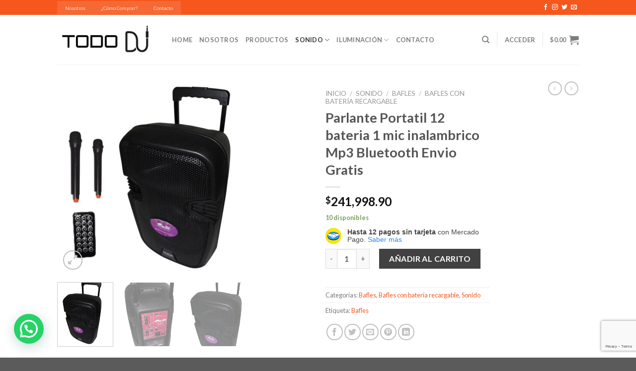

--- FILE ---
content_type: text/html; charset=UTF-8
request_url: https://tododj.com/shop/sonido/bafles/bafles-con-bateria-recargable/parlante-portatil-12bateria-2mic-mp3-bluetooth-envio-gratis/
body_size: 37579
content:
<!DOCTYPE html>
<!--[if IE 9 ]> <html lang="es" class="ie9 loading-site no-js"> <![endif]-->
<!--[if IE 8 ]> <html lang="es" class="ie8 loading-site no-js"> <![endif]-->
<!--[if (gte IE 9)|!(IE)]><!--><html lang="es" class="loading-site no-js"> <!--<![endif]-->
<head>
	<meta charset="UTF-8" />
	<link rel="profile" href="http://gmpg.org/xfn/11" />
	<link rel="pingback" href="https://tododj.com/xmlrpc.php" />

					<script>document.documentElement.className = document.documentElement.className + ' yes-js js_active js'</script>
			<script>(function(html){html.className = html.className.replace(/\bno-js\b/,'js')})(document.documentElement);</script>
<title>Parlante Portatil 12 bateria 1 mic inalambrico Mp3 Bluetooth Envio Gratis &#8211; Todo DJ | Tienda Online</title>
<meta name='robots' content='max-image-preview:large' />
<meta name="viewport" content="width=device-width, initial-scale=1, maximum-scale=1" /><link rel='dns-prefetch' href='//use.fontawesome.com' />
<link rel='dns-prefetch' href='//fonts.googleapis.com' />
<link rel="alternate" type="application/rss+xml" title="Todo DJ | Tienda Online &raquo; Feed" href="https://tododj.com/feed/" />
<link rel="alternate" type="application/rss+xml" title="Todo DJ | Tienda Online &raquo; Feed de los comentarios" href="https://tododj.com/comments/feed/" />
<link rel="alternate" title="oEmbed (JSON)" type="application/json+oembed" href="https://tododj.com/wp-json/oembed/1.0/embed?url=https%3A%2F%2Ftododj.com%2Fshop%2Fsonido%2Fbafles%2Fbafles-con-bateria-recargable%2Fparlante-portatil-12bateria-2mic-mp3-bluetooth-envio-gratis%2F" />
<link rel="alternate" title="oEmbed (XML)" type="text/xml+oembed" href="https://tododj.com/wp-json/oembed/1.0/embed?url=https%3A%2F%2Ftododj.com%2Fshop%2Fsonido%2Fbafles%2Fbafles-con-bateria-recargable%2Fparlante-portatil-12bateria-2mic-mp3-bluetooth-envio-gratis%2F&#038;format=xml" />
<style id='wp-img-auto-sizes-contain-inline-css' type='text/css'>
img:is([sizes=auto i],[sizes^="auto," i]){contain-intrinsic-size:3000px 1500px}
/*# sourceURL=wp-img-auto-sizes-contain-inline-css */
</style>
<style id='wp-emoji-styles-inline-css' type='text/css'>

	img.wp-smiley, img.emoji {
		display: inline !important;
		border: none !important;
		box-shadow: none !important;
		height: 1em !important;
		width: 1em !important;
		margin: 0 0.07em !important;
		vertical-align: -0.1em !important;
		background: none !important;
		padding: 0 !important;
	}
/*# sourceURL=wp-emoji-styles-inline-css */
</style>
<style id='wp-block-library-inline-css' type='text/css'>
:root{--wp-block-synced-color:#7a00df;--wp-block-synced-color--rgb:122,0,223;--wp-bound-block-color:var(--wp-block-synced-color);--wp-editor-canvas-background:#ddd;--wp-admin-theme-color:#007cba;--wp-admin-theme-color--rgb:0,124,186;--wp-admin-theme-color-darker-10:#006ba1;--wp-admin-theme-color-darker-10--rgb:0,107,160.5;--wp-admin-theme-color-darker-20:#005a87;--wp-admin-theme-color-darker-20--rgb:0,90,135;--wp-admin-border-width-focus:2px}@media (min-resolution:192dpi){:root{--wp-admin-border-width-focus:1.5px}}.wp-element-button{cursor:pointer}:root .has-very-light-gray-background-color{background-color:#eee}:root .has-very-dark-gray-background-color{background-color:#313131}:root .has-very-light-gray-color{color:#eee}:root .has-very-dark-gray-color{color:#313131}:root .has-vivid-green-cyan-to-vivid-cyan-blue-gradient-background{background:linear-gradient(135deg,#00d084,#0693e3)}:root .has-purple-crush-gradient-background{background:linear-gradient(135deg,#34e2e4,#4721fb 50%,#ab1dfe)}:root .has-hazy-dawn-gradient-background{background:linear-gradient(135deg,#faaca8,#dad0ec)}:root .has-subdued-olive-gradient-background{background:linear-gradient(135deg,#fafae1,#67a671)}:root .has-atomic-cream-gradient-background{background:linear-gradient(135deg,#fdd79a,#004a59)}:root .has-nightshade-gradient-background{background:linear-gradient(135deg,#330968,#31cdcf)}:root .has-midnight-gradient-background{background:linear-gradient(135deg,#020381,#2874fc)}:root{--wp--preset--font-size--normal:16px;--wp--preset--font-size--huge:42px}.has-regular-font-size{font-size:1em}.has-larger-font-size{font-size:2.625em}.has-normal-font-size{font-size:var(--wp--preset--font-size--normal)}.has-huge-font-size{font-size:var(--wp--preset--font-size--huge)}.has-text-align-center{text-align:center}.has-text-align-left{text-align:left}.has-text-align-right{text-align:right}.has-fit-text{white-space:nowrap!important}#end-resizable-editor-section{display:none}.aligncenter{clear:both}.items-justified-left{justify-content:flex-start}.items-justified-center{justify-content:center}.items-justified-right{justify-content:flex-end}.items-justified-space-between{justify-content:space-between}.screen-reader-text{border:0;clip-path:inset(50%);height:1px;margin:-1px;overflow:hidden;padding:0;position:absolute;width:1px;word-wrap:normal!important}.screen-reader-text:focus{background-color:#ddd;clip-path:none;color:#444;display:block;font-size:1em;height:auto;left:5px;line-height:normal;padding:15px 23px 14px;text-decoration:none;top:5px;width:auto;z-index:100000}html :where(.has-border-color){border-style:solid}html :where([style*=border-top-color]){border-top-style:solid}html :where([style*=border-right-color]){border-right-style:solid}html :where([style*=border-bottom-color]){border-bottom-style:solid}html :where([style*=border-left-color]){border-left-style:solid}html :where([style*=border-width]){border-style:solid}html :where([style*=border-top-width]){border-top-style:solid}html :where([style*=border-right-width]){border-right-style:solid}html :where([style*=border-bottom-width]){border-bottom-style:solid}html :where([style*=border-left-width]){border-left-style:solid}html :where(img[class*=wp-image-]){height:auto;max-width:100%}:where(figure){margin:0 0 1em}html :where(.is-position-sticky){--wp-admin--admin-bar--position-offset:var(--wp-admin--admin-bar--height,0px)}@media screen and (max-width:600px){html :where(.is-position-sticky){--wp-admin--admin-bar--position-offset:0px}}

/*# sourceURL=wp-block-library-inline-css */
</style><link rel='stylesheet' id='wc-blocks-style-css' href='https://tododj.com/wp-content/plugins/woocommerce/assets/client/blocks/wc-blocks.css?ver=wc-10.4.3' type='text/css' media='all' />
<link rel='stylesheet' id='jquery-selectBox-css' href='https://tododj.com/wp-content/plugins/yith-woocommerce-wishlist/assets/css/jquery.selectBox.css?ver=1.2.0' type='text/css' media='all' />
<link rel='stylesheet' id='woocommerce_prettyPhoto_css-css' href='//tododj.com/wp-content/plugins/woocommerce/assets/css/prettyPhoto.css?ver=3.1.6' type='text/css' media='all' />
<link rel='stylesheet' id='yith-wcwl-main-css' href='https://tododj.com/wp-content/plugins/yith-woocommerce-wishlist/assets/css/style.css?ver=4.11.0' type='text/css' media='all' />
<style id='yith-wcwl-main-inline-css' type='text/css'>
 :root { --rounded-corners-radius: 16px; --add-to-cart-rounded-corners-radius: 16px; --color-headers-background: #F4F4F4; --feedback-duration: 3s } 
 :root { --rounded-corners-radius: 16px; --add-to-cart-rounded-corners-radius: 16px; --color-headers-background: #F4F4F4; --feedback-duration: 3s } 
 :root { --rounded-corners-radius: 16px; --add-to-cart-rounded-corners-radius: 16px; --color-headers-background: #F4F4F4; --feedback-duration: 3s } 
 :root { --rounded-corners-radius: 16px; --add-to-cart-rounded-corners-radius: 16px; --color-headers-background: #F4F4F4; --feedback-duration: 3s } 
 :root { --rounded-corners-radius: 16px; --add-to-cart-rounded-corners-radius: 16px; --color-headers-background: #F4F4F4; --feedback-duration: 3s } 
 :root { --rounded-corners-radius: 16px; --add-to-cart-rounded-corners-radius: 16px; --color-headers-background: #F4F4F4; --feedback-duration: 3s } 
 :root { --rounded-corners-radius: 16px; --add-to-cart-rounded-corners-radius: 16px; --color-headers-background: #F4F4F4; --feedback-duration: 3s } 
 :root { --rounded-corners-radius: 16px; --add-to-cart-rounded-corners-radius: 16px; --color-headers-background: #F4F4F4; --feedback-duration: 3s } 
 :root { --rounded-corners-radius: 16px; --add-to-cart-rounded-corners-radius: 16px; --color-headers-background: #F4F4F4; --feedback-duration: 3s } 
/*# sourceURL=yith-wcwl-main-inline-css */
</style>
<style id='global-styles-inline-css' type='text/css'>
:root{--wp--preset--aspect-ratio--square: 1;--wp--preset--aspect-ratio--4-3: 4/3;--wp--preset--aspect-ratio--3-4: 3/4;--wp--preset--aspect-ratio--3-2: 3/2;--wp--preset--aspect-ratio--2-3: 2/3;--wp--preset--aspect-ratio--16-9: 16/9;--wp--preset--aspect-ratio--9-16: 9/16;--wp--preset--color--black: #000000;--wp--preset--color--cyan-bluish-gray: #abb8c3;--wp--preset--color--white: #ffffff;--wp--preset--color--pale-pink: #f78da7;--wp--preset--color--vivid-red: #cf2e2e;--wp--preset--color--luminous-vivid-orange: #ff6900;--wp--preset--color--luminous-vivid-amber: #fcb900;--wp--preset--color--light-green-cyan: #7bdcb5;--wp--preset--color--vivid-green-cyan: #00d084;--wp--preset--color--pale-cyan-blue: #8ed1fc;--wp--preset--color--vivid-cyan-blue: #0693e3;--wp--preset--color--vivid-purple: #9b51e0;--wp--preset--gradient--vivid-cyan-blue-to-vivid-purple: linear-gradient(135deg,rgb(6,147,227) 0%,rgb(155,81,224) 100%);--wp--preset--gradient--light-green-cyan-to-vivid-green-cyan: linear-gradient(135deg,rgb(122,220,180) 0%,rgb(0,208,130) 100%);--wp--preset--gradient--luminous-vivid-amber-to-luminous-vivid-orange: linear-gradient(135deg,rgb(252,185,0) 0%,rgb(255,105,0) 100%);--wp--preset--gradient--luminous-vivid-orange-to-vivid-red: linear-gradient(135deg,rgb(255,105,0) 0%,rgb(207,46,46) 100%);--wp--preset--gradient--very-light-gray-to-cyan-bluish-gray: linear-gradient(135deg,rgb(238,238,238) 0%,rgb(169,184,195) 100%);--wp--preset--gradient--cool-to-warm-spectrum: linear-gradient(135deg,rgb(74,234,220) 0%,rgb(151,120,209) 20%,rgb(207,42,186) 40%,rgb(238,44,130) 60%,rgb(251,105,98) 80%,rgb(254,248,76) 100%);--wp--preset--gradient--blush-light-purple: linear-gradient(135deg,rgb(255,206,236) 0%,rgb(152,150,240) 100%);--wp--preset--gradient--blush-bordeaux: linear-gradient(135deg,rgb(254,205,165) 0%,rgb(254,45,45) 50%,rgb(107,0,62) 100%);--wp--preset--gradient--luminous-dusk: linear-gradient(135deg,rgb(255,203,112) 0%,rgb(199,81,192) 50%,rgb(65,88,208) 100%);--wp--preset--gradient--pale-ocean: linear-gradient(135deg,rgb(255,245,203) 0%,rgb(182,227,212) 50%,rgb(51,167,181) 100%);--wp--preset--gradient--electric-grass: linear-gradient(135deg,rgb(202,248,128) 0%,rgb(113,206,126) 100%);--wp--preset--gradient--midnight: linear-gradient(135deg,rgb(2,3,129) 0%,rgb(40,116,252) 100%);--wp--preset--font-size--small: 13px;--wp--preset--font-size--medium: 20px;--wp--preset--font-size--large: 36px;--wp--preset--font-size--x-large: 42px;--wp--preset--spacing--20: 0.44rem;--wp--preset--spacing--30: 0.67rem;--wp--preset--spacing--40: 1rem;--wp--preset--spacing--50: 1.5rem;--wp--preset--spacing--60: 2.25rem;--wp--preset--spacing--70: 3.38rem;--wp--preset--spacing--80: 5.06rem;--wp--preset--shadow--natural: 6px 6px 9px rgba(0, 0, 0, 0.2);--wp--preset--shadow--deep: 12px 12px 50px rgba(0, 0, 0, 0.4);--wp--preset--shadow--sharp: 6px 6px 0px rgba(0, 0, 0, 0.2);--wp--preset--shadow--outlined: 6px 6px 0px -3px rgb(255, 255, 255), 6px 6px rgb(0, 0, 0);--wp--preset--shadow--crisp: 6px 6px 0px rgb(0, 0, 0);}:where(.is-layout-flex){gap: 0.5em;}:where(.is-layout-grid){gap: 0.5em;}body .is-layout-flex{display: flex;}.is-layout-flex{flex-wrap: wrap;align-items: center;}.is-layout-flex > :is(*, div){margin: 0;}body .is-layout-grid{display: grid;}.is-layout-grid > :is(*, div){margin: 0;}:where(.wp-block-columns.is-layout-flex){gap: 2em;}:where(.wp-block-columns.is-layout-grid){gap: 2em;}:where(.wp-block-post-template.is-layout-flex){gap: 1.25em;}:where(.wp-block-post-template.is-layout-grid){gap: 1.25em;}.has-black-color{color: var(--wp--preset--color--black) !important;}.has-cyan-bluish-gray-color{color: var(--wp--preset--color--cyan-bluish-gray) !important;}.has-white-color{color: var(--wp--preset--color--white) !important;}.has-pale-pink-color{color: var(--wp--preset--color--pale-pink) !important;}.has-vivid-red-color{color: var(--wp--preset--color--vivid-red) !important;}.has-luminous-vivid-orange-color{color: var(--wp--preset--color--luminous-vivid-orange) !important;}.has-luminous-vivid-amber-color{color: var(--wp--preset--color--luminous-vivid-amber) !important;}.has-light-green-cyan-color{color: var(--wp--preset--color--light-green-cyan) !important;}.has-vivid-green-cyan-color{color: var(--wp--preset--color--vivid-green-cyan) !important;}.has-pale-cyan-blue-color{color: var(--wp--preset--color--pale-cyan-blue) !important;}.has-vivid-cyan-blue-color{color: var(--wp--preset--color--vivid-cyan-blue) !important;}.has-vivid-purple-color{color: var(--wp--preset--color--vivid-purple) !important;}.has-black-background-color{background-color: var(--wp--preset--color--black) !important;}.has-cyan-bluish-gray-background-color{background-color: var(--wp--preset--color--cyan-bluish-gray) !important;}.has-white-background-color{background-color: var(--wp--preset--color--white) !important;}.has-pale-pink-background-color{background-color: var(--wp--preset--color--pale-pink) !important;}.has-vivid-red-background-color{background-color: var(--wp--preset--color--vivid-red) !important;}.has-luminous-vivid-orange-background-color{background-color: var(--wp--preset--color--luminous-vivid-orange) !important;}.has-luminous-vivid-amber-background-color{background-color: var(--wp--preset--color--luminous-vivid-amber) !important;}.has-light-green-cyan-background-color{background-color: var(--wp--preset--color--light-green-cyan) !important;}.has-vivid-green-cyan-background-color{background-color: var(--wp--preset--color--vivid-green-cyan) !important;}.has-pale-cyan-blue-background-color{background-color: var(--wp--preset--color--pale-cyan-blue) !important;}.has-vivid-cyan-blue-background-color{background-color: var(--wp--preset--color--vivid-cyan-blue) !important;}.has-vivid-purple-background-color{background-color: var(--wp--preset--color--vivid-purple) !important;}.has-black-border-color{border-color: var(--wp--preset--color--black) !important;}.has-cyan-bluish-gray-border-color{border-color: var(--wp--preset--color--cyan-bluish-gray) !important;}.has-white-border-color{border-color: var(--wp--preset--color--white) !important;}.has-pale-pink-border-color{border-color: var(--wp--preset--color--pale-pink) !important;}.has-vivid-red-border-color{border-color: var(--wp--preset--color--vivid-red) !important;}.has-luminous-vivid-orange-border-color{border-color: var(--wp--preset--color--luminous-vivid-orange) !important;}.has-luminous-vivid-amber-border-color{border-color: var(--wp--preset--color--luminous-vivid-amber) !important;}.has-light-green-cyan-border-color{border-color: var(--wp--preset--color--light-green-cyan) !important;}.has-vivid-green-cyan-border-color{border-color: var(--wp--preset--color--vivid-green-cyan) !important;}.has-pale-cyan-blue-border-color{border-color: var(--wp--preset--color--pale-cyan-blue) !important;}.has-vivid-cyan-blue-border-color{border-color: var(--wp--preset--color--vivid-cyan-blue) !important;}.has-vivid-purple-border-color{border-color: var(--wp--preset--color--vivid-purple) !important;}.has-vivid-cyan-blue-to-vivid-purple-gradient-background{background: var(--wp--preset--gradient--vivid-cyan-blue-to-vivid-purple) !important;}.has-light-green-cyan-to-vivid-green-cyan-gradient-background{background: var(--wp--preset--gradient--light-green-cyan-to-vivid-green-cyan) !important;}.has-luminous-vivid-amber-to-luminous-vivid-orange-gradient-background{background: var(--wp--preset--gradient--luminous-vivid-amber-to-luminous-vivid-orange) !important;}.has-luminous-vivid-orange-to-vivid-red-gradient-background{background: var(--wp--preset--gradient--luminous-vivid-orange-to-vivid-red) !important;}.has-very-light-gray-to-cyan-bluish-gray-gradient-background{background: var(--wp--preset--gradient--very-light-gray-to-cyan-bluish-gray) !important;}.has-cool-to-warm-spectrum-gradient-background{background: var(--wp--preset--gradient--cool-to-warm-spectrum) !important;}.has-blush-light-purple-gradient-background{background: var(--wp--preset--gradient--blush-light-purple) !important;}.has-blush-bordeaux-gradient-background{background: var(--wp--preset--gradient--blush-bordeaux) !important;}.has-luminous-dusk-gradient-background{background: var(--wp--preset--gradient--luminous-dusk) !important;}.has-pale-ocean-gradient-background{background: var(--wp--preset--gradient--pale-ocean) !important;}.has-electric-grass-gradient-background{background: var(--wp--preset--gradient--electric-grass) !important;}.has-midnight-gradient-background{background: var(--wp--preset--gradient--midnight) !important;}.has-small-font-size{font-size: var(--wp--preset--font-size--small) !important;}.has-medium-font-size{font-size: var(--wp--preset--font-size--medium) !important;}.has-large-font-size{font-size: var(--wp--preset--font-size--large) !important;}.has-x-large-font-size{font-size: var(--wp--preset--font-size--x-large) !important;}
/*# sourceURL=global-styles-inline-css */
</style>

<style id='classic-theme-styles-inline-css' type='text/css'>
/*! This file is auto-generated */
.wp-block-button__link{color:#fff;background-color:#32373c;border-radius:9999px;box-shadow:none;text-decoration:none;padding:calc(.667em + 2px) calc(1.333em + 2px);font-size:1.125em}.wp-block-file__button{background:#32373c;color:#fff;text-decoration:none}
/*# sourceURL=/wp-includes/css/classic-themes.min.css */
</style>
<style id='font-awesome-svg-styles-default-inline-css' type='text/css'>
.svg-inline--fa {
  display: inline-block;
  height: 1em;
  overflow: visible;
  vertical-align: -.125em;
}
/*# sourceURL=font-awesome-svg-styles-default-inline-css */
</style>
<link rel='stylesheet' id='font-awesome-svg-styles-css' href='https://tododj.com/wp-content/uploads/font-awesome/v5.13.0/css/svg-with-js.css' type='text/css' media='all' />
<style id='font-awesome-svg-styles-inline-css' type='text/css'>
   .wp-block-font-awesome-icon svg::before,
   .wp-rich-text-font-awesome-icon svg::before {content: unset;}
/*# sourceURL=font-awesome-svg-styles-inline-css */
</style>
<link rel='stylesheet' id='child-theme-generator-css' href='https://tododj.com/wp-content/plugins/child-theme-generator/public/css/child-theme-generator-public.css?ver=1.0.0' type='text/css' media='all' />
<link rel='stylesheet' id='contact-form-7-css' href='https://tododj.com/wp-content/plugins/contact-form-7/includes/css/styles.css?ver=6.1.4' type='text/css' media='all' />
<link rel='stylesheet' id='photoswipe-css' href='https://tododj.com/wp-content/plugins/woocommerce/assets/css/photoswipe/photoswipe.min.css?ver=10.4.3' type='text/css' media='all' />
<link rel='stylesheet' id='photoswipe-default-skin-css' href='https://tododj.com/wp-content/plugins/woocommerce/assets/css/photoswipe/default-skin/default-skin.min.css?ver=10.4.3' type='text/css' media='all' />
<style id='woocommerce-inline-inline-css' type='text/css'>
.woocommerce form .form-row .required { visibility: visible; }
/*# sourceURL=woocommerce-inline-inline-css */
</style>
<link rel='stylesheet' id='parente2-style-css' href='https://tododj.com/wp-content/themes/flatsome/style.css?ver=6.9' type='text/css' media='all' />
<link rel='stylesheet' id='childe2-style-css' href='https://tododj.com/wp-content/themes/pushchild/style.css?ver=6.9' type='text/css' media='all' />
<link rel='stylesheet' id='flatsome-woocommerce-wishlist-css' href='https://tododj.com/wp-content/themes/flatsome/inc/integrations/wc-yith-wishlist/wishlist.css?ver=3.10.2' type='text/css' media='all' />
<link rel='stylesheet' id='font-awesome-official-css' href='https://use.fontawesome.com/releases/v5.13.0/css/all.css' type='text/css' media='all' integrity="sha384-Bfad6CLCknfcloXFOyFnlgtENryhrpZCe29RTifKEixXQZ38WheV+i/6YWSzkz3V" crossorigin="anonymous" />
<link rel='stylesheet' id='flatsome-main-css' href='https://tododj.com/wp-content/themes/flatsome/assets/css/flatsome.css?ver=3.14.3' type='text/css' media='all' />
<style id='flatsome-main-inline-css' type='text/css'>
@font-face {
				font-family: "fl-icons";
				font-display: block;
				src: url(https://tododj.com/wp-content/themes/flatsome/assets/css/icons/fl-icons.eot?v=3.14.3);
				src:
					url(https://tododj.com/wp-content/themes/flatsome/assets/css/icons/fl-icons.eot#iefix?v=3.14.3) format("embedded-opentype"),
					url(https://tododj.com/wp-content/themes/flatsome/assets/css/icons/fl-icons.woff2?v=3.14.3) format("woff2"),
					url(https://tododj.com/wp-content/themes/flatsome/assets/css/icons/fl-icons.ttf?v=3.14.3) format("truetype"),
					url(https://tododj.com/wp-content/themes/flatsome/assets/css/icons/fl-icons.woff?v=3.14.3) format("woff"),
					url(https://tododj.com/wp-content/themes/flatsome/assets/css/icons/fl-icons.svg?v=3.14.3#fl-icons) format("svg");
			}
/*# sourceURL=flatsome-main-inline-css */
</style>
<link rel='stylesheet' id='flatsome-shop-css' href='https://tododj.com/wp-content/themes/flatsome/assets/css/flatsome-shop.css?ver=3.14.3' type='text/css' media='all' />
<link rel='stylesheet' id='flatsome-style-css' href='https://tododj.com/wp-content/themes/pushchild/style.css?ver=1.0' type='text/css' media='all' />
<link rel='stylesheet' id='flatsome-googlefonts-css' href='//fonts.googleapis.com/css?family=Lato%3Aregular%2Cregular%2Cregular%2C700%7COrbitron%3Aregular%2Cregular&#038;display=swap&#038;ver=3.9' type='text/css' media='all' />
<link rel='stylesheet' id='font-awesome-official-v4shim-css' href='https://use.fontawesome.com/releases/v5.13.0/css/v4-shims.css' type='text/css' media='all' integrity="sha384-/7iOrVBege33/9vHFYEtviVcxjUsNCqyeMnlW/Ms+PH8uRdFkKFmqf9CbVAN0Qef" crossorigin="anonymous" />
<style id='font-awesome-official-v4shim-inline-css' type='text/css'>
@font-face {
font-family: "FontAwesome";
font-display: block;
src: url("https://use.fontawesome.com/releases/v5.13.0/webfonts/fa-brands-400.eot"),
		url("https://use.fontawesome.com/releases/v5.13.0/webfonts/fa-brands-400.eot?#iefix") format("embedded-opentype"),
		url("https://use.fontawesome.com/releases/v5.13.0/webfonts/fa-brands-400.woff2") format("woff2"),
		url("https://use.fontawesome.com/releases/v5.13.0/webfonts/fa-brands-400.woff") format("woff"),
		url("https://use.fontawesome.com/releases/v5.13.0/webfonts/fa-brands-400.ttf") format("truetype"),
		url("https://use.fontawesome.com/releases/v5.13.0/webfonts/fa-brands-400.svg#fontawesome") format("svg");
}

@font-face {
font-family: "FontAwesome";
font-display: block;
src: url("https://use.fontawesome.com/releases/v5.13.0/webfonts/fa-solid-900.eot"),
		url("https://use.fontawesome.com/releases/v5.13.0/webfonts/fa-solid-900.eot?#iefix") format("embedded-opentype"),
		url("https://use.fontawesome.com/releases/v5.13.0/webfonts/fa-solid-900.woff2") format("woff2"),
		url("https://use.fontawesome.com/releases/v5.13.0/webfonts/fa-solid-900.woff") format("woff"),
		url("https://use.fontawesome.com/releases/v5.13.0/webfonts/fa-solid-900.ttf") format("truetype"),
		url("https://use.fontawesome.com/releases/v5.13.0/webfonts/fa-solid-900.svg#fontawesome") format("svg");
}

@font-face {
font-family: "FontAwesome";
font-display: block;
src: url("https://use.fontawesome.com/releases/v5.13.0/webfonts/fa-regular-400.eot"),
		url("https://use.fontawesome.com/releases/v5.13.0/webfonts/fa-regular-400.eot?#iefix") format("embedded-opentype"),
		url("https://use.fontawesome.com/releases/v5.13.0/webfonts/fa-regular-400.woff2") format("woff2"),
		url("https://use.fontawesome.com/releases/v5.13.0/webfonts/fa-regular-400.woff") format("woff"),
		url("https://use.fontawesome.com/releases/v5.13.0/webfonts/fa-regular-400.ttf") format("truetype"),
		url("https://use.fontawesome.com/releases/v5.13.0/webfonts/fa-regular-400.svg#fontawesome") format("svg");
unicode-range: U+F004-F005,U+F007,U+F017,U+F022,U+F024,U+F02E,U+F03E,U+F044,U+F057-F059,U+F06E,U+F070,U+F075,U+F07B-F07C,U+F080,U+F086,U+F089,U+F094,U+F09D,U+F0A0,U+F0A4-F0A7,U+F0C5,U+F0C7-F0C8,U+F0E0,U+F0EB,U+F0F3,U+F0F8,U+F0FE,U+F111,U+F118-F11A,U+F11C,U+F133,U+F144,U+F146,U+F14A,U+F14D-F14E,U+F150-F152,U+F15B-F15C,U+F164-F165,U+F185-F186,U+F191-F192,U+F1AD,U+F1C1-F1C9,U+F1CD,U+F1D8,U+F1E3,U+F1EA,U+F1F6,U+F1F9,U+F20A,U+F247-F249,U+F24D,U+F254-F25B,U+F25D,U+F267,U+F271-F274,U+F279,U+F28B,U+F28D,U+F2B5-F2B6,U+F2B9,U+F2BB,U+F2BD,U+F2C1-F2C2,U+F2D0,U+F2D2,U+F2DC,U+F2ED,U+F328,U+F358-F35B,U+F3A5,U+F3D1,U+F410,U+F4AD;
}
/*# sourceURL=font-awesome-official-v4shim-inline-css */
</style>
<script type="text/javascript" src="https://tododj.com/wp-includes/js/jquery/jquery.min.js?ver=3.7.1" id="jquery-core-js"></script>
<script type="text/javascript" src="https://tododj.com/wp-includes/js/jquery/jquery-migrate.min.js?ver=3.4.1" id="jquery-migrate-js"></script>
<script type="text/javascript" src="https://tododj.com/wp-content/plugins/child-theme-generator/public/js/child-theme-generator-public.js?ver=1.0.0" id="child-theme-generator-js"></script>
<script type="text/javascript" src="https://tododj.com/wp-content/plugins/woocommerce/assets/js/jquery-blockui/jquery.blockUI.min.js?ver=2.7.0-wc.10.4.3" id="wc-jquery-blockui-js" defer="defer" data-wp-strategy="defer"></script>
<script type="text/javascript" id="wc-add-to-cart-js-extra">
/* <![CDATA[ */
var wc_add_to_cart_params = {"ajax_url":"/wp-admin/admin-ajax.php","wc_ajax_url":"/?wc-ajax=%%endpoint%%","i18n_view_cart":"Ver carrito","cart_url":"https://tododj.com/carrito/","is_cart":"","cart_redirect_after_add":"no"};
//# sourceURL=wc-add-to-cart-js-extra
/* ]]> */
</script>
<script type="text/javascript" src="https://tododj.com/wp-content/plugins/woocommerce/assets/js/frontend/add-to-cart.min.js?ver=10.4.3" id="wc-add-to-cart-js" defer="defer" data-wp-strategy="defer"></script>
<script type="text/javascript" src="https://tododj.com/wp-content/plugins/woocommerce/assets/js/photoswipe/photoswipe.min.js?ver=4.1.1-wc.10.4.3" id="wc-photoswipe-js" defer="defer" data-wp-strategy="defer"></script>
<script type="text/javascript" src="https://tododj.com/wp-content/plugins/woocommerce/assets/js/photoswipe/photoswipe-ui-default.min.js?ver=4.1.1-wc.10.4.3" id="wc-photoswipe-ui-default-js" defer="defer" data-wp-strategy="defer"></script>
<script type="text/javascript" id="wc-single-product-js-extra">
/* <![CDATA[ */
var wc_single_product_params = {"i18n_required_rating_text":"Por favor elige una puntuaci\u00f3n","i18n_rating_options":["1 de 5 estrellas","2 de 5 estrellas","3 de 5 estrellas","4 de 5 estrellas","5 de 5 estrellas"],"i18n_product_gallery_trigger_text":"Ver galer\u00eda de im\u00e1genes a pantalla completa","review_rating_required":"yes","flexslider":{"rtl":false,"animation":"slide","smoothHeight":true,"directionNav":false,"controlNav":"thumbnails","slideshow":false,"animationSpeed":500,"animationLoop":false,"allowOneSlide":false},"zoom_enabled":"","zoom_options":[],"photoswipe_enabled":"1","photoswipe_options":{"shareEl":false,"closeOnScroll":false,"history":false,"hideAnimationDuration":0,"showAnimationDuration":0},"flexslider_enabled":""};
//# sourceURL=wc-single-product-js-extra
/* ]]> */
</script>
<script type="text/javascript" src="https://tododj.com/wp-content/plugins/woocommerce/assets/js/frontend/single-product.min.js?ver=10.4.3" id="wc-single-product-js" defer="defer" data-wp-strategy="defer"></script>
<script type="text/javascript" src="https://tododj.com/wp-content/plugins/woocommerce/assets/js/js-cookie/js.cookie.min.js?ver=2.1.4-wc.10.4.3" id="wc-js-cookie-js" defer="defer" data-wp-strategy="defer"></script>
<script type="text/javascript" id="woocommerce-js-extra">
/* <![CDATA[ */
var woocommerce_params = {"ajax_url":"/wp-admin/admin-ajax.php","wc_ajax_url":"/?wc-ajax=%%endpoint%%","i18n_password_show":"Mostrar contrase\u00f1a","i18n_password_hide":"Ocultar contrase\u00f1a"};
//# sourceURL=woocommerce-js-extra
/* ]]> */
</script>
<script type="text/javascript" src="https://tododj.com/wp-content/plugins/woocommerce/assets/js/frontend/woocommerce.min.js?ver=10.4.3" id="woocommerce-js" defer="defer" data-wp-strategy="defer"></script>
<link rel="https://api.w.org/" href="https://tododj.com/wp-json/" /><link rel="alternate" title="JSON" type="application/json" href="https://tododj.com/wp-json/wp/v2/product/825" /><link rel="EditURI" type="application/rsd+xml" title="RSD" href="https://tododj.com/xmlrpc.php?rsd" />
<meta name="generator" content="WordPress 6.9" />
<meta name="generator" content="WooCommerce 10.4.3" />
<link rel="canonical" href="https://tododj.com/shop/sonido/bafles/bafles-con-bateria-recargable/parlante-portatil-12bateria-2mic-mp3-bluetooth-envio-gratis/" />
<link rel='shortlink' href='https://tododj.com/?p=825' />
<style>.bg{opacity: 0; transition: opacity 1s; -webkit-transition: opacity 1s;} .bg-loaded{opacity: 1;}</style><!--[if IE]><link rel="stylesheet" type="text/css" href="https://tododj.com/wp-content/themes/flatsome/assets/css/ie-fallback.css"><script src="//cdnjs.cloudflare.com/ajax/libs/html5shiv/3.6.1/html5shiv.js"></script><script>var head = document.getElementsByTagName('head')[0],style = document.createElement('style');style.type = 'text/css';style.styleSheet.cssText = ':before,:after{content:none !important';head.appendChild(style);setTimeout(function(){head.removeChild(style);}, 0);</script><script src="https://tododj.com/wp-content/themes/flatsome/assets/libs/ie-flexibility.js"></script><![endif]-->	<noscript><style>.woocommerce-product-gallery{ opacity: 1 !important; }</style></noscript>
	<link rel="icon" href="https://tododj.com/wp-content/uploads/2020/06/cropped-td_favicon-32x32.png" sizes="32x32" />
<link rel="icon" href="https://tododj.com/wp-content/uploads/2020/06/cropped-td_favicon-192x192.png" sizes="192x192" />
<link rel="apple-touch-icon" href="https://tododj.com/wp-content/uploads/2020/06/cropped-td_favicon-180x180.png" />
<meta name="msapplication-TileImage" content="https://tododj.com/wp-content/uploads/2020/06/cropped-td_favicon-270x270.png" />
<style id="custom-css" type="text/css">:root {--primary-color: #f5571d;}.header-main{height: 100px}#logo img{max-height: 100px}#logo{width:201px;}#logo img{padding:15px 0;}.header-top{min-height: 30px}.transparent .header-main{height: 90px}.transparent #logo img{max-height: 90px}.has-transparent + .page-title:first-of-type,.has-transparent + #main > .page-title,.has-transparent + #main > div > .page-title,.has-transparent + #main .page-header-wrapper:first-of-type .page-title{padding-top: 120px;}.header.show-on-scroll,.stuck .header-main{height:70px!important}.stuck #logo img{max-height: 70px!important}.header-bottom {background-color: #f1f1f1}@media (max-width: 549px) {.header-main{height: 70px}#logo img{max-height: 70px}}.nav-dropdown{font-size:100%}/* Color */.accordion-title.active, .has-icon-bg .icon .icon-inner,.logo a, .primary.is-underline, .primary.is-link, .badge-outline .badge-inner, .nav-outline > li.active> a,.nav-outline >li.active > a, .cart-icon strong,[data-color='primary'], .is-outline.primary{color: #f5571d;}/* Color !important */[data-text-color="primary"]{color: #f5571d!important;}/* Background Color */[data-text-bg="primary"]{background-color: #f5571d;}/* Background */.scroll-to-bullets a,.featured-title, .label-new.menu-item > a:after, .nav-pagination > li > .current,.nav-pagination > li > span:hover,.nav-pagination > li > a:hover,.has-hover:hover .badge-outline .badge-inner,button[type="submit"], .button.wc-forward:not(.checkout):not(.checkout-button), .button.submit-button, .button.primary:not(.is-outline),.featured-table .title,.is-outline:hover, .has-icon:hover .icon-label,.nav-dropdown-bold .nav-column li > a:hover, .nav-dropdown.nav-dropdown-bold > li > a:hover, .nav-dropdown-bold.dark .nav-column li > a:hover, .nav-dropdown.nav-dropdown-bold.dark > li > a:hover, .is-outline:hover, .tagcloud a:hover,.grid-tools a, input[type='submit']:not(.is-form), .box-badge:hover .box-text, input.button.alt,.nav-box > li > a:hover,.nav-box > li.active > a,.nav-pills > li.active > a ,.current-dropdown .cart-icon strong, .cart-icon:hover strong, .nav-line-bottom > li > a:before, .nav-line-grow > li > a:before, .nav-line > li > a:before,.banner, .header-top, .slider-nav-circle .flickity-prev-next-button:hover svg, .slider-nav-circle .flickity-prev-next-button:hover .arrow, .primary.is-outline:hover, .button.primary:not(.is-outline), input[type='submit'].primary, input[type='submit'].primary, input[type='reset'].button, input[type='button'].primary, .badge-inner{background-color: #f5571d;}/* Border */.nav-vertical.nav-tabs > li.active > a,.scroll-to-bullets a.active,.nav-pagination > li > .current,.nav-pagination > li > span:hover,.nav-pagination > li > a:hover,.has-hover:hover .badge-outline .badge-inner,.accordion-title.active,.featured-table,.is-outline:hover, .tagcloud a:hover,blockquote, .has-border, .cart-icon strong:after,.cart-icon strong,.blockUI:before, .processing:before,.loading-spin, .slider-nav-circle .flickity-prev-next-button:hover svg, .slider-nav-circle .flickity-prev-next-button:hover .arrow, .primary.is-outline:hover{border-color: #f5571d}.nav-tabs > li.active > a{border-top-color: #f5571d}.widget_shopping_cart_content .blockUI.blockOverlay:before { border-left-color: #f5571d }.woocommerce-checkout-review-order .blockUI.blockOverlay:before { border-left-color: #f5571d }/* Fill */.slider .flickity-prev-next-button:hover svg,.slider .flickity-prev-next-button:hover .arrow{fill: #f5571d;}/* Background Color */[data-icon-label]:after, .secondary.is-underline:hover,.secondary.is-outline:hover,.icon-label,.button.secondary:not(.is-outline),.button.alt:not(.is-outline), .badge-inner.on-sale, .button.checkout, .single_add_to_cart_button, .current .breadcrumb-step{ background-color:#424141; }[data-text-bg="secondary"]{background-color: #424141;}/* Color */.secondary.is-underline,.secondary.is-link, .secondary.is-outline,.stars a.active, .star-rating:before, .woocommerce-page .star-rating:before,.star-rating span:before, .color-secondary{color: #424141}/* Color !important */[data-text-color="secondary"]{color: #424141!important;}/* Border */.secondary.is-outline:hover{border-color:#424141}.success.is-underline:hover,.success.is-outline:hover,.success{background-color: #f5571d}.success-color, .success.is-link, .success.is-outline{color: #f5571d;}.success-border{border-color: #f5571d!important;}/* Color !important */[data-text-color="success"]{color: #f5571d!important;}/* Background Color */[data-text-bg="success"]{background-color: #f5571d;}body{font-size: 100%;}@media screen and (max-width: 549px){body{font-size: 100%;}}body{font-family:"Lato", sans-serif}body{font-weight: 0}.nav > li > a {font-family:"Lato", sans-serif;}.mobile-sidebar-levels-2 .nav > li > ul > li > a {font-family:"Lato", sans-serif;}.nav > li > a {font-weight: 700;}.mobile-sidebar-levels-2 .nav > li > ul > li > a {font-weight: 700;}h1,h2,h3,h4,h5,h6,.heading-font, .off-canvas-center .nav-sidebar.nav-vertical > li > a{font-family: "Lato", sans-serif;}h1,h2,h3,h4,h5,h6,.heading-font,.banner h1,.banner h2{font-weight: 0;}.alt-font{font-family: "Orbitron", sans-serif;}.alt-font{font-weight: 0!important;}a{color: #f5571d;}.shop-page-title.featured-title .title-bg{ background-image: url(https://tododj.com/wp-content/uploads/2020/06/BAFLE-GBR-PWOERED-690.jpg)!important;}@media screen and (min-width: 550px){.products .box-vertical .box-image{min-width: 247px!important;width: 247px!important;}}.label-new.menu-item > a:after{content:"Nuevo";}.label-hot.menu-item > a:after{content:"Caliente";}.label-sale.menu-item > a:after{content:"Oferta";}.label-popular.menu-item > a:after{content:"Popular";}</style>		<style type="text/css" id="wp-custom-css">
			label {
    color: #8b8b8b;
	font-size: 16px;
	
}		</style>
		<link rel='stylesheet' id='mp-credits-modal-style-css' href='https://tododj.com/wp-content/plugins/woocommerce-mercadopago/assets/css/products/credits-modal.min.css?ver=8.7.1' type='text/css' media='all' />
<link rel='stylesheet' id='joinchat-css' href='https://tododj.com/wp-content/plugins/creame-whatsapp-me/public/css/joinchat.min.css?ver=6.0.8' type='text/css' media='all' />
<style id='joinchat-inline-css' type='text/css'>
.joinchat{--ch:36;--cs:71%;--cl:53%;--bw:1}
/*# sourceURL=joinchat-inline-css */
</style>
</head>

<body class="wp-singular product-template-default single single-product postid-825 wp-theme-flatsome wp-child-theme-pushchild theme-flatsome woocommerce woocommerce-page woocommerce-no-js lightbox nav-dropdown-has-arrow nav-dropdown-has-shadow nav-dropdown-has-border">


<a class="skip-link screen-reader-text" href="#main">Skip to content</a>

<div id="wrapper">

	
	<header id="header" class="header has-sticky sticky-jump">
		<div class="header-wrapper">
			<div id="top-bar" class="header-top hide-for-sticky nav-dark">
    <div class="flex-row container">
      <div class="flex-col hide-for-medium flex-left">
          <ul class="nav nav-left medium-nav-center nav-small  nav-tabs">
              <li class="html custom html_topbar_left"><a href="/nosotros">Nosotros</a><a href="/como-comprar">¿Cómo Comprar?</a><a href="/contacto">Contacto</a></li>          </ul>
      </div>

      <div class="flex-col hide-for-medium flex-center">
          <ul class="nav nav-center nav-small  nav-tabs">
                        </ul>
      </div>

      <div class="flex-col hide-for-medium flex-right">
         <ul class="nav top-bar-nav nav-right nav-small  nav-tabs">
              <li class="html header-social-icons ml-0">
	<div class="social-icons follow-icons" ><a href="http://url" target="_blank" data-label="Facebook" rel="noopener noreferrer nofollow" class="icon plain facebook tooltip" title="Síguenos en Facebook" aria-label="Síguenos en Facebook"><i class="icon-facebook" ></i></a><a href="http://url" target="_blank" rel="noopener noreferrer nofollow" data-label="Instagram" class="icon plain  instagram tooltip" title="Síguenos en Instagram" aria-label="Síguenos en Instagram"><i class="icon-instagram" ></i></a><a href="http://url" target="_blank" data-label="Twitter" rel="noopener noreferrer nofollow" class="icon plain  twitter tooltip" title="Síguenos en Twitter" aria-label="Síguenos en Twitter"><i class="icon-twitter" ></i></a><a href="mailto:your@email" data-label="E-mail" rel="nofollow" class="icon plain  email tooltip" title="Envíanos un email" aria-label="Envíanos un email"><i class="icon-envelop" ></i></a></div></li>          </ul>
      </div>

            <div class="flex-col show-for-medium flex-grow">
          <ul class="nav nav-center nav-small mobile-nav  nav-tabs">
              <li class="html custom html_topbar_left"><a href="/nosotros">Nosotros</a><a href="/como-comprar">¿Cómo Comprar?</a><a href="/contacto">Contacto</a></li>          </ul>
      </div>
      
    </div>
</div>
<div id="masthead" class="header-main ">
      <div class="header-inner flex-row container logo-left medium-logo-center" role="navigation">

          <!-- Logo -->
          <div id="logo" class="flex-col logo">
            <!-- Header logo -->
<a href="https://tododj.com/" title="Todo DJ | Tienda Online - Venta de equipamiento de sonido e iluminación" rel="home">
    <img width="201" height="100" src="https://tododj.com/wp-content/uploads/2020/05/td_logo_B.png" class="header_logo header-logo" alt="Todo DJ | Tienda Online"/><img  width="201" height="100" src="https://tododj.com/wp-content/uploads/2020/05/td_logo_B.png" class="header-logo-dark" alt="Todo DJ | Tienda Online"/></a>
          </div>

          <!-- Mobile Left Elements -->
          <div class="flex-col show-for-medium flex-left">
            <ul class="mobile-nav nav nav-left ">
              <li class="nav-icon has-icon">
  		<a href="#" data-open="#main-menu" data-pos="left" data-bg="main-menu-overlay" data-color="" class="is-small" aria-label="Menú" aria-controls="main-menu" aria-expanded="false">
		
		  <i class="icon-menu" ></i>
		  		</a>
	</li>            </ul>
          </div>

          <!-- Left Elements -->
          <div class="flex-col hide-for-medium flex-left
            flex-grow">
            <ul class="header-nav header-nav-main nav nav-left  nav-uppercase" >
              <li id="menu-item-500" class="menu-item menu-item-type-post_type menu-item-object-page menu-item-home menu-item-500 menu-item-design-default"><a href="https://tododj.com/" class="nav-top-link">Home</a></li>
<li id="menu-item-451" class="menu-item menu-item-type-post_type menu-item-object-page menu-item-451 menu-item-design-default"><a href="https://tododj.com/nosotros/" class="nav-top-link">Nosotros</a></li>
<li id="menu-item-667" class="menu-item menu-item-type-post_type menu-item-object-page current_page_parent menu-item-667 menu-item-design-default"><a href="https://tododj.com/tienda/" class="nav-top-link">Productos</a></li>
<li id="menu-item-321" class="menu-item menu-item-type-taxonomy menu-item-object-product_cat current-product-ancestor current-menu-parent current-product-parent menu-item-has-children menu-item-321 active menu-item-design-default has-dropdown"><a href="https://tododj.com/categoria-producto/sonido/" class="nav-top-link">Sonido<i class="icon-angle-down" ></i></a>
<ul class="sub-menu nav-dropdown nav-dropdown-default">
	<li id="menu-item-539" class="menu-item menu-item-type-taxonomy menu-item-object-product_cat current-product-ancestor current-menu-parent current-product-parent menu-item-has-children menu-item-539 active nav-dropdown-col"><a href="https://tododj.com/categoria-producto/sonido/bafles/"><i class="fas fa-volume-up"></i>  Bafles</a>
	<ul class="sub-menu nav-column nav-dropdown-default">
		<li id="menu-item-324" class="menu-item menu-item-type-taxonomy menu-item-object-product_cat menu-item-324"><a href="https://tododj.com/categoria-producto/sonido/bafles/bafles-compactos/">Bafles compactos</a></li>
		<li id="menu-item-325" class="menu-item menu-item-type-taxonomy menu-item-object-product_cat current-product-ancestor current-menu-parent current-product-parent menu-item-325 active"><a href="https://tododj.com/categoria-producto/sonido/bafles/bafles-con-bateria-recargable/">Bafles con batería recargable</a></li>
		<li id="menu-item-326" class="menu-item menu-item-type-taxonomy menu-item-object-product_cat menu-item-326"><a href="https://tododj.com/categoria-producto/sonido/bafles/bafles-de-madera/">Bafles de madera</a></li>
		<li id="menu-item-327" class="menu-item menu-item-type-taxonomy menu-item-object-product_cat menu-item-327"><a href="https://tododj.com/categoria-producto/sonido/bafles/bafles-inyectados-pasivos/">Bafles inyectados pasivos</a></li>
		<li id="menu-item-328" class="menu-item menu-item-type-taxonomy menu-item-object-product_cat menu-item-328"><a href="https://tododj.com/categoria-producto/sonido/bafles/bafles-line-array/">Bafles line array</a></li>
		<li id="menu-item-329" class="menu-item menu-item-type-taxonomy menu-item-object-product_cat menu-item-329"><a href="https://tododj.com/categoria-producto/sonido/bafles/bafles-para-graves/">Bafles para graves</a></li>
		<li id="menu-item-330" class="menu-item menu-item-type-taxonomy menu-item-object-product_cat menu-item-330"><a href="https://tododj.com/categoria-producto/sonido/bafles/bafles-para-intemperie/">Bafles para intemperie</a></li>
		<li id="menu-item-331" class="menu-item menu-item-type-taxonomy menu-item-object-product_cat menu-item-331"><a href="https://tododj.com/categoria-producto/sonido/bafles/bafles-potenciados/">Bafles potenciados</a></li>
		<li id="menu-item-670" class="menu-item menu-item-type-taxonomy menu-item-object-product_cat menu-item-670"><a href="https://tododj.com/categoria-producto/sonido/accesorios-de-sonido/cables-para-bafles/">Cables para Bafles</a></li>
		<li id="menu-item-332" class="menu-item menu-item-type-taxonomy menu-item-object-product_cat menu-item-332"><a href="https://tododj.com/categoria-producto/sonido/accesorios-de-sonido/bocinas/">Bocinas</a></li>
	</ul>
</li>
	<li id="menu-item-541" class="menu-item menu-item-type-taxonomy menu-item-object-product_cat menu-item-has-children menu-item-541 nav-dropdown-col"><a href="https://tododj.com/categoria-producto/sonido/accesorios-de-sonido/consolas-mixers/"><i class="fas fa-compact-disc"></i>  Consolas &#038; Mixers</a>
	<ul class="sub-menu nav-column nav-dropdown-default">
		<li id="menu-item-333" class="menu-item menu-item-type-taxonomy menu-item-object-product_cat menu-item-333"><a href="https://tododj.com/categoria-producto/sonido/accesorios-de-sonido/consolas-mixers/consolas-de-sonido/">Consolas de sonido</a></li>
		<li id="menu-item-334" class="menu-item menu-item-type-taxonomy menu-item-object-product_cat menu-item-334"><a href="https://tododj.com/categoria-producto/sonido/accesorios-de-sonido/consolas-mixers/consolas-potenciadas/">Consolas potenciadas</a></li>
		<li id="menu-item-335" class="menu-item menu-item-type-taxonomy menu-item-object-product_cat menu-item-335"><a href="https://tododj.com/categoria-producto/sonido/accesorios-de-sonido/controladores-pc/">Controladores pc</a></li>
		<li id="menu-item-343" class="menu-item menu-item-type-taxonomy menu-item-object-product_cat menu-item-343"><a href="https://tododj.com/categoria-producto/sonido/accesorios-de-sonido/consolas-mixers/mixers/">Mixers dj</a></li>
		<li id="menu-item-336" class="menu-item menu-item-type-taxonomy menu-item-object-product_cat menu-item-336"><a href="https://tododj.com/categoria-producto/sonido/accesorios-de-sonido/crossovers/">Crossovers</a></li>
	</ul>
</li>
	<li id="menu-item-340" class="menu-item menu-item-type-taxonomy menu-item-object-product_cat menu-item-has-children menu-item-340 nav-dropdown-col"><a href="https://tododj.com/categoria-producto/sonido/microfonos-y-pies-para-microfono/microfonos/"><i class="fas fa-microphone-alt"></i>  Micrófonos</a>
	<ul class="sub-menu nav-column nav-dropdown-default">
		<li id="menu-item-341" class="menu-item menu-item-type-taxonomy menu-item-object-product_cat menu-item-341"><a href="https://tododj.com/categoria-producto/sonido/microfonos-y-pies-para-microfono/microfonos-inalambricos-uhf/">Micrófonos inalámbricos UHF</a></li>
		<li id="menu-item-342" class="menu-item menu-item-type-taxonomy menu-item-object-product_cat menu-item-342"><a href="https://tododj.com/categoria-producto/sonido/microfonos-y-pies-para-microfono/microfonos-inalambricos-vhf/">Micrófonos inalámbricos VHF</a></li>
		<li id="menu-item-345" class="menu-item menu-item-type-taxonomy menu-item-object-product_cat menu-item-345"><a href="https://tododj.com/categoria-producto/sonido/microfonos-y-pies-para-microfono/pies-para-microfono/">Pies para micrófono</a></li>
		<li id="menu-item-671" class="menu-item menu-item-type-taxonomy menu-item-object-product_cat menu-item-671"><a href="https://tododj.com/categoria-producto/sonido/accesorios-de-sonido/cables-para-microfono/">Cables para Micrófono</a></li>
	</ul>
</li>
	<li id="menu-item-550" class="menu-item menu-item-type-taxonomy menu-item-object-product_cat menu-item-has-children menu-item-550 nav-dropdown-col"><a href="https://tododj.com/categoria-producto/sonido/accesorios-de-sonido/"><i class="fas fa-play-circle"></i>  Otros</a>
	<ul class="sub-menu nav-column nav-dropdown-default">
		<li id="menu-item-666" class="menu-item menu-item-type-taxonomy menu-item-object-product_cat menu-item-666"><a href="https://tododj.com/categoria-producto/sonido/accesorios-de-sonido/">Accesorios de Sonido</a></li>
		<li id="menu-item-348" class="menu-item menu-item-type-taxonomy menu-item-object-product_cat menu-item-348"><a href="https://tododj.com/categoria-producto/sonido/reproductores-de-mp3/">Reproductores de MP3</a></li>
		<li id="menu-item-669" class="menu-item menu-item-type-taxonomy menu-item-object-product_cat menu-item-669"><a href="https://tododj.com/categoria-producto/sonido/accesorios-de-sonido/cable-para-instrumentos/">Cable para Instrumentos</a></li>
		<li id="menu-item-323" class="menu-item menu-item-type-taxonomy menu-item-object-product_cat menu-item-323"><a href="https://tododj.com/categoria-producto/sonido/auriculares/">Auriculares</a></li>
		<li id="menu-item-350" class="menu-item menu-item-type-taxonomy menu-item-object-product_cat menu-item-350"><a href="https://tododj.com/categoria-producto/sonido/microfonos-y-pies-para-microfono/soportes-para-microfonos/">Soportes para micrófonos</a></li>
		<li id="menu-item-337" class="menu-item menu-item-type-taxonomy menu-item-object-product_cat menu-item-337"><a href="https://tododj.com/categoria-producto/sonido/accesorios-de-sonido/divisores-pasivos/">Divisores pasivos</a></li>
		<li id="menu-item-338" class="menu-item menu-item-type-taxonomy menu-item-object-product_cat menu-item-338"><a href="https://tododj.com/categoria-producto/sonido/accesorios-de-sonido/driver/">Driver</a></li>
		<li id="menu-item-339" class="menu-item menu-item-type-taxonomy menu-item-object-product_cat menu-item-339"><a href="https://tododj.com/categoria-producto/sonido/accesorios-de-sonido/ecualizadores/">Ecualizadores</a></li>
		<li id="menu-item-351" class="menu-item menu-item-type-taxonomy menu-item-object-product_cat menu-item-351"><a href="https://tododj.com/categoria-producto/sonido/bafles/tripode-para-bafles/">Trípode para bafles</a></li>
		<li id="menu-item-344" class="menu-item menu-item-type-taxonomy menu-item-object-product_cat menu-item-344"><a href="https://tododj.com/categoria-producto/sonido/accesorios-de-sonido/parlantes/">Parlantes</a></li>
		<li id="menu-item-347" class="menu-item menu-item-type-taxonomy menu-item-object-product_cat menu-item-347"><a href="https://tododj.com/categoria-producto/sonido/potencias/">Potencias</a></li>
		<li id="menu-item-353" class="menu-item menu-item-type-taxonomy menu-item-object-product_cat menu-item-353"><a href="https://tododj.com/categoria-producto/sonido/accesorios-de-sonido/tweeters/">Tweeters</a></li>
	</ul>
</li>
</ul>
</li>
<li id="menu-item-302" class="menu-item menu-item-type-taxonomy menu-item-object-product_cat menu-item-has-children menu-item-302 menu-item-design-default has-dropdown"><a href="https://tododj.com/categoria-producto/iluminacion/" class="nav-top-link">Iluminación<i class="icon-angle-down" ></i></a>
<ul class="sub-menu nav-dropdown nav-dropdown-default">
	<li id="menu-item-546" class="menu-item menu-item-type-taxonomy menu-item-object-product_cat menu-item-has-children menu-item-546 nav-dropdown-col"><a href="https://tododj.com/categoria-producto/iluminacion/leds/"><i class="far fa-lightbulb"></i>  Leds</a>
	<ul class="sub-menu nav-column nav-dropdown-default">
		<li id="menu-item-308" class="menu-item menu-item-type-taxonomy menu-item-object-product_cat menu-item-308"><a href="https://tododj.com/categoria-producto/iluminacion/accesorios-de-iluminacion/lamparas/">Lámparas</a></li>
		<li id="menu-item-309" class="menu-item menu-item-type-taxonomy menu-item-object-product_cat menu-item-309"><a href="https://tododj.com/categoria-producto/iluminacion/leds/led-banadores/">Led bañadores</a></li>
		<li id="menu-item-310" class="menu-item menu-item-type-taxonomy menu-item-object-product_cat menu-item-310"><a href="https://tododj.com/categoria-producto/iluminacion/leds/led-cabezales-moviles/">Led cabezales moviles</a></li>
		<li id="menu-item-311" class="menu-item menu-item-type-taxonomy menu-item-object-product_cat menu-item-311"><a href="https://tododj.com/categoria-producto/iluminacion/leds/led-efectos-audioritmicos/">Led efectos audiorítmicos</a></li>
		<li id="menu-item-312" class="menu-item menu-item-type-taxonomy menu-item-object-product_cat menu-item-312"><a href="https://tododj.com/categoria-producto/iluminacion/leds/led-efectos-dmx/">Led efectos DMX</a></li>
		<li id="menu-item-313" class="menu-item menu-item-type-taxonomy menu-item-object-product_cat menu-item-313"><a href="https://tododj.com/categoria-producto/iluminacion/leds/led-spot/">Led spot</a></li>
	</ul>
</li>
	<li id="menu-item-547" class="menu-item menu-item-type-taxonomy menu-item-object-product_cat menu-item-has-children menu-item-547 nav-dropdown-col"><a href="https://tododj.com/categoria-producto/iluminacion/maquinas/"><i class="fas fa-tachometer-alt"></i>  Máquinas</a>
	<ul class="sub-menu nav-column nav-dropdown-default">
		<li id="menu-item-316" class="menu-item menu-item-type-taxonomy menu-item-object-product_cat menu-item-316"><a href="https://tododj.com/categoria-producto/iluminacion/maquinas/maquinas-de-burbujas/">Máquinas de burbujas</a></li>
		<li id="menu-item-317" class="menu-item menu-item-type-taxonomy menu-item-object-product_cat menu-item-317"><a href="https://tododj.com/categoria-producto/iluminacion/maquinas/maquinas-de-humo/">Máquinas de humo</a></li>
		<li id="menu-item-318" class="menu-item menu-item-type-taxonomy menu-item-object-product_cat menu-item-318"><a href="https://tododj.com/categoria-producto/iluminacion/maquinas/maquinas-lanza-papelitos/">Máquinas lanza papelitos</a></li>
		<li id="menu-item-314" class="menu-item menu-item-type-taxonomy menu-item-object-product_cat menu-item-314"><a href="https://tododj.com/categoria-producto/iluminacion/accesorios-de-iluminacion/liquidos/">Líquidos</a></li>
	</ul>
</li>
	<li id="menu-item-548" class="menu-item menu-item-type-custom menu-item-object-custom menu-item-has-children menu-item-548 nav-dropdown-col"><a href="#"><i class="fas fa-lightbulb"></i>  Otros</a>
	<ul class="sub-menu nav-column nav-dropdown-default">
		<li id="menu-item-650" class="menu-item menu-item-type-taxonomy menu-item-object-product_cat menu-item-650"><a href="https://tododj.com/categoria-producto/iluminacion/accesorios-de-iluminacion/">Accesorios de Iluminación</a></li>
		<li id="menu-item-668" class="menu-item menu-item-type-taxonomy menu-item-object-product_cat menu-item-668"><a href="https://tododj.com/categoria-producto/iluminacion/accesorios-de-iluminacion/cables-dmx/">Cables DMX</a></li>
		<li id="menu-item-307" class="menu-item menu-item-type-taxonomy menu-item-object-product_cat menu-item-307"><a href="https://tododj.com/categoria-producto/iluminacion/ganchos-morza/">Ganchos morza</a></li>
		<li id="menu-item-352" class="menu-item menu-item-type-taxonomy menu-item-object-product_cat menu-item-352"><a href="https://tododj.com/categoria-producto/iluminacion/tripodes-para-iluminacion/">Trípodes para iluminación</a></li>
		<li id="menu-item-320" class="menu-item menu-item-type-taxonomy menu-item-object-product_cat menu-item-320"><a href="https://tododj.com/categoria-producto/iluminacion/spot-reflectores/">Spot / Reflectores</a></li>
		<li id="menu-item-306" class="menu-item menu-item-type-taxonomy menu-item-object-product_cat menu-item-306"><a href="https://tododj.com/categoria-producto/iluminacion/esferas-espejadas/">Esferas espejadas</a></li>
		<li id="menu-item-349" class="menu-item menu-item-type-taxonomy menu-item-object-product_cat menu-item-349"><a href="https://tododj.com/categoria-producto/sonido/soporte-de-notebook/">Soporte de notebook</a></li>
	</ul>
</li>
</ul>
</li>
<li id="menu-item-452" class="menu-item menu-item-type-post_type menu-item-object-page menu-item-452 menu-item-design-default"><a href="https://tododj.com/contacto/" class="nav-top-link">Contacto</a></li>
            </ul>
          </div>

          <!-- Right Elements -->
          <div class="flex-col hide-for-medium flex-right">
            <ul class="header-nav header-nav-main nav nav-right  nav-uppercase">
              <li class="header-search header-search-dropdown has-icon has-dropdown menu-item-has-children">
		<a href="#" aria-label="Buscar" class="is-small"><i class="icon-search" ></i></a>
		<ul class="nav-dropdown nav-dropdown-default">
	 	<li class="header-search-form search-form html relative has-icon">
	<div class="header-search-form-wrapper">
		<div class="searchform-wrapper ux-search-box relative is-normal"><form role="search" method="get" class="searchform" action="https://tododj.com/">
	<div class="flex-row relative">
						<div class="flex-col flex-grow">
			<label class="screen-reader-text" for="woocommerce-product-search-field-0">Buscar por:</label>
			<input type="search" id="woocommerce-product-search-field-0" class="search-field mb-0" placeholder="Buscar&hellip;" value="" name="s" />
			<input type="hidden" name="post_type" value="product" />
					</div>
		<div class="flex-col">
			<button type="submit" value="Buscar" class="ux-search-submit submit-button secondary button icon mb-0" aria-label="Submit">
				<i class="icon-search" ></i>			</button>
		</div>
	</div>
	<div class="live-search-results text-left z-top"></div>
</form>
</div>	</div>
</li>	</ul>
</li>
<li class="header-divider"></li><li class="account-item has-icon
    "
>

<a href="https://tododj.com/mi-cuenta/"
    class="nav-top-link nav-top-not-logged-in "
    data-open="#login-form-popup"  >
    <span>
    Acceder      </span>
  
</a>



</li>
<li class="header-divider"></li><li class="cart-item has-icon has-dropdown">

<a href="https://tododj.com/carrito/" title="Carrito" class="header-cart-link is-small">


<span class="header-cart-title">
          <span class="cart-price"><span class="woocommerce-Price-amount amount"><bdi><span class="woocommerce-Price-currencySymbol">&#36;</span>0.00</bdi></span></span>
  </span>

    <i class="icon-shopping-cart"
    data-icon-label="0">
  </i>
  </a>

 <ul class="nav-dropdown nav-dropdown-default">
    <li class="html widget_shopping_cart">
      <div class="widget_shopping_cart_content">
        

	<p class="woocommerce-mini-cart__empty-message">No hay productos en el carrito.</p>


      </div>
    </li>
     </ul>

</li>
            </ul>
          </div>

          <!-- Mobile Right Elements -->
          <div class="flex-col show-for-medium flex-right">
            <ul class="mobile-nav nav nav-right ">
              <li class="cart-item has-icon">

      <a href="https://tododj.com/carrito/" class="header-cart-link off-canvas-toggle nav-top-link is-small" data-open="#cart-popup" data-class="off-canvas-cart" title="Carrito" data-pos="right">
  
    <i class="icon-shopping-cart"
    data-icon-label="0">
  </i>
  </a>


  <!-- Cart Sidebar Popup -->
  <div id="cart-popup" class="mfp-hide widget_shopping_cart">
  <div class="cart-popup-inner inner-padding">
      <div class="cart-popup-title text-center">
          <h4 class="uppercase">Carrito</h4>
          <div class="is-divider"></div>
      </div>
      <div class="widget_shopping_cart_content">
          

	<p class="woocommerce-mini-cart__empty-message">No hay productos en el carrito.</p>


      </div>
             <div class="cart-sidebar-content relative"></div>  </div>
  </div>

</li>
            </ul>
          </div>

      </div>
     
            <div class="container"><div class="top-divider full-width"></div></div>
      </div>
<div class="header-bg-container fill"><div class="header-bg-image fill"></div><div class="header-bg-color fill"></div></div>		</div>
	</header>

	
	<main id="main" class="">

	<div class="shop-container">
		
			<div class="container">
	<div class="woocommerce-notices-wrapper"></div></div>
<div id="product-825" class="product type-product post-825 status-publish first instock product_cat-bafles product_cat-bafles-con-bateria-recargable product_cat-sonido product_tag-bafles has-post-thumbnail shipping-taxable purchasable product-type-simple">
	<div class="product-container">

<div class="product-main">
	<div class="row content-row mb-0">

		<div class="product-gallery col large-6">
		
<div class="product-images relative mb-half has-hover woocommerce-product-gallery woocommerce-product-gallery--with-images woocommerce-product-gallery--columns-4 images" data-columns="4">

  <div class="badge-container is-larger absolute left top z-1">
</div>

  <div class="image-tools absolute top show-on-hover right z-3">
    		<div class="wishlist-icon">
			<button class="wishlist-button button is-outline circle icon" aria-label="Wishlist">
				<i class="icon-heart" ></i>			</button>
			<div class="wishlist-popup dark">
				
<div
	class="yith-wcwl-add-to-wishlist add-to-wishlist-825 yith-wcwl-add-to-wishlist--link-style yith-wcwl-add-to-wishlist--single wishlist-fragment on-first-load"
	data-fragment-ref="825"
	data-fragment-options="{&quot;base_url&quot;:&quot;&quot;,&quot;product_id&quot;:825,&quot;parent_product_id&quot;:0,&quot;product_type&quot;:&quot;simple&quot;,&quot;is_single&quot;:true,&quot;in_default_wishlist&quot;:false,&quot;show_view&quot;:true,&quot;browse_wishlist_text&quot;:&quot;Echar un vistazo a la lista de deseos&quot;,&quot;already_in_wishslist_text&quot;:&quot;\u00a1El producto ya est\u00e1 en tu lista de deseos!&quot;,&quot;product_added_text&quot;:&quot;\u00a1Producto a\u00f1adido!&quot;,&quot;available_multi_wishlist&quot;:false,&quot;disable_wishlist&quot;:false,&quot;show_count&quot;:false,&quot;ajax_loading&quot;:false,&quot;loop_position&quot;:&quot;after_add_to_cart&quot;,&quot;item&quot;:&quot;add_to_wishlist&quot;}"
>
			
			<!-- ADD TO WISHLIST -->
			
<div class="yith-wcwl-add-button">
		<a
		href="?add_to_wishlist=825&#038;_wpnonce=631605d039"
		class="add_to_wishlist single_add_to_wishlist"
		data-product-id="825"
		data-product-type="simple"
		data-original-product-id="0"
		data-title="Añadir a la lista de deseos"
		rel="nofollow"
	>
		<svg id="yith-wcwl-icon-heart-outline" class="yith-wcwl-icon-svg" fill="none" stroke-width="1.5" stroke="currentColor" viewBox="0 0 24 24" xmlns="http://www.w3.org/2000/svg">
  <path stroke-linecap="round" stroke-linejoin="round" d="M21 8.25c0-2.485-2.099-4.5-4.688-4.5-1.935 0-3.597 1.126-4.312 2.733-.715-1.607-2.377-2.733-4.313-2.733C5.1 3.75 3 5.765 3 8.25c0 7.22 9 12 9 12s9-4.78 9-12Z"></path>
</svg>		<span>Añadir a la lista de deseos</span>
	</a>
</div>

			<!-- COUNT TEXT -->
			
			</div>
			</div>
		</div>
		  </div>

  <figure class="woocommerce-product-gallery__wrapper product-gallery-slider slider slider-nav-small mb-half"
        data-flickity-options='{
                "cellAlign": "center",
                "wrapAround": true,
                "autoPlay": false,
                "prevNextButtons":true,
                "adaptiveHeight": true,
                "imagesLoaded": true,
                "lazyLoad": 1,
                "dragThreshold" : 15,
                "pageDots": false,
                "rightToLeft": false       }'>
    <div data-thumb="https://tododj.com/wp-content/uploads/2020/06/BAFLE-GBR-PWOERED-690-100x100.jpg" class="woocommerce-product-gallery__image slide first"><a href="https://tododj.com/wp-content/uploads/2020/06/BAFLE-GBR-PWOERED-690.jpg"><img width="510" height="383" src="https://tododj.com/wp-content/uploads/2020/06/BAFLE-GBR-PWOERED-690-510x383.jpg" class="wp-post-image skip-lazy" alt="" title="BAFLE GBR PWOERED 690" data-caption="" data-src="https://tododj.com/wp-content/uploads/2020/06/BAFLE-GBR-PWOERED-690.jpg" data-large_image="https://tododj.com/wp-content/uploads/2020/06/BAFLE-GBR-PWOERED-690.jpg" data-large_image_width="960" data-large_image_height="720" decoding="async" fetchpriority="high" srcset="https://tododj.com/wp-content/uploads/2020/06/BAFLE-GBR-PWOERED-690-510x383.jpg 510w, https://tododj.com/wp-content/uploads/2020/06/BAFLE-GBR-PWOERED-690-533x400.jpg 533w, https://tododj.com/wp-content/uploads/2020/06/BAFLE-GBR-PWOERED-690-768x576.jpg 768w, https://tododj.com/wp-content/uploads/2020/06/BAFLE-GBR-PWOERED-690.jpg 960w" sizes="(max-width: 510px) 100vw, 510px" /></a></div><div data-thumb="https://tododj.com/wp-content/uploads/2020/06/BAFLE-GBR-POWERED-690-frente-2-100x100.jpg" class="woocommerce-product-gallery__image slide"><a href="https://tododj.com/wp-content/uploads/2020/06/BAFLE-GBR-POWERED-690-frente-2-scaled.jpg"><img width="510" height="869" src="https://tododj.com/wp-content/uploads/2020/06/BAFLE-GBR-POWERED-690-frente-2-510x869.jpg" class="skip-lazy" alt="" title="BAFLE GBR POWERED 690 frente (2)" data-caption="" data-src="https://tododj.com/wp-content/uploads/2020/06/BAFLE-GBR-POWERED-690-frente-2-scaled.jpg" data-large_image="https://tododj.com/wp-content/uploads/2020/06/BAFLE-GBR-POWERED-690-frente-2-scaled.jpg" data-large_image_width="1502" data-large_image_height="2560" decoding="async" srcset="https://tododj.com/wp-content/uploads/2020/06/BAFLE-GBR-POWERED-690-frente-2-510x869.jpg 510w, https://tododj.com/wp-content/uploads/2020/06/BAFLE-GBR-POWERED-690-frente-2-235x400.jpg 235w, https://tododj.com/wp-content/uploads/2020/06/BAFLE-GBR-POWERED-690-frente-2-470x800.jpg 470w, https://tododj.com/wp-content/uploads/2020/06/BAFLE-GBR-POWERED-690-frente-2-768x1309.jpg 768w, https://tododj.com/wp-content/uploads/2020/06/BAFLE-GBR-POWERED-690-frente-2-901x1536.jpg 901w, https://tododj.com/wp-content/uploads/2020/06/BAFLE-GBR-POWERED-690-frente-2-1202x2048.jpg 1202w, https://tododj.com/wp-content/uploads/2020/06/BAFLE-GBR-POWERED-690-frente-2-scaled.jpg 1502w" sizes="(max-width: 510px) 100vw, 510px" /></a></div><div data-thumb="https://tododj.com/wp-content/uploads/2020/06/BAFLE-GBR-POWERED-690-frente-1-1-100x100.jpg" class="woocommerce-product-gallery__image slide"><a href="https://tododj.com/wp-content/uploads/2020/06/BAFLE-GBR-POWERED-690-frente-1-1-scaled.jpg"><img width="510" height="790" src="https://tododj.com/wp-content/uploads/2020/06/BAFLE-GBR-POWERED-690-frente-1-1-510x790.jpg" class="skip-lazy" alt="" title="BAFLE GBR POWERED 690 frente (1)" data-caption="" data-src="https://tododj.com/wp-content/uploads/2020/06/BAFLE-GBR-POWERED-690-frente-1-1-scaled.jpg" data-large_image="https://tododj.com/wp-content/uploads/2020/06/BAFLE-GBR-POWERED-690-frente-1-1-scaled.jpg" data-large_image_width="1654" data-large_image_height="2560" decoding="async" srcset="https://tododj.com/wp-content/uploads/2020/06/BAFLE-GBR-POWERED-690-frente-1-1-510x790.jpg 510w, https://tododj.com/wp-content/uploads/2020/06/BAFLE-GBR-POWERED-690-frente-1-1-258x400.jpg 258w, https://tododj.com/wp-content/uploads/2020/06/BAFLE-GBR-POWERED-690-frente-1-1-517x800.jpg 517w, https://tododj.com/wp-content/uploads/2020/06/BAFLE-GBR-POWERED-690-frente-1-1-768x1189.jpg 768w, https://tododj.com/wp-content/uploads/2020/06/BAFLE-GBR-POWERED-690-frente-1-1-992x1536.jpg 992w, https://tododj.com/wp-content/uploads/2020/06/BAFLE-GBR-POWERED-690-frente-1-1-1323x2048.jpg 1323w, https://tododj.com/wp-content/uploads/2020/06/BAFLE-GBR-POWERED-690-frente-1-1-scaled.jpg 1654w" sizes="(max-width: 510px) 100vw, 510px" /></a></div>  </figure>

  <div class="image-tools absolute bottom left z-3">
        <a href="#product-zoom" class="zoom-button button is-outline circle icon tooltip hide-for-small" title="Zoom">
      <i class="icon-expand" ></i>    </a>
   </div>
</div>

	<div class="product-thumbnails thumbnails slider-no-arrows slider row row-small row-slider slider-nav-small small-columns-4"
		data-flickity-options='{
			"cellAlign": "left",
			"wrapAround": false,
			"autoPlay": false,
			"prevNextButtons": true,
			"asNavFor": ".product-gallery-slider",
			"percentPosition": true,
			"imagesLoaded": true,
			"pageDots": false,
			"rightToLeft": false,
			"contain": true
		}'>
					<div class="col is-nav-selected first">
				<a>
					<img src="https://tododj.com/wp-content/uploads/2020/06/BAFLE-GBR-PWOERED-690-247x296.jpg" alt="" width="247" height="296" class="attachment-woocommerce_thumbnail" />				</a>
			</div>
			<div class="col"><a><img src="https://tododj.com/wp-content/uploads/2020/06/BAFLE-GBR-POWERED-690-frente-2-247x296.jpg" alt="" width="247" height="296"  class="attachment-woocommerce_thumbnail" /></a></div><div class="col"><a><img src="https://tododj.com/wp-content/uploads/2020/06/BAFLE-GBR-POWERED-690-frente-1-1-247x296.jpg" alt="" width="247" height="296"  class="attachment-woocommerce_thumbnail" /></a></div>	</div>
			</div>

		<div class="product-info summary col-fit col entry-summary product-summary">
			<nav class="woocommerce-breadcrumb breadcrumbs uppercase"><a href="https://tododj.com">Inicio</a> <span class="divider">&#47;</span> <a href="https://tododj.com/categoria-producto/sonido/">Sonido</a> <span class="divider">&#47;</span> <a href="https://tododj.com/categoria-producto/sonido/bafles/">Bafles</a> <span class="divider">&#47;</span> <a href="https://tododj.com/categoria-producto/sonido/bafles/bafles-con-bateria-recargable/">Bafles con batería recargable</a></nav><h1 class="product-title product_title entry-title">
	Parlante Portatil 12 bateria 1 mic inalambrico Mp3 Bluetooth Envio Gratis</h1>

	<div class="is-divider small"></div>
<ul class="next-prev-thumbs is-small show-for-medium">         <li class="prod-dropdown has-dropdown">
               <a href="https://tododj.com/shop/sonido/accesorios-de-sonido/cable-bafle-speakon-speakon-10-mts-2x1mm-profesional/"  rel="next" class="button icon is-outline circle">
                  <i class="icon-angle-left" ></i>              </a>
              <div class="nav-dropdown">
                <a title="Cable Bafle Speakon Speakon 10 Mts 2x1mm Profesional" href="https://tododj.com/shop/sonido/accesorios-de-sonido/cable-bafle-speakon-speakon-10-mts-2x1mm-profesional/">
                <img width="100" height="100" src="https://tododj.com/wp-content/uploads/2020/06/CABLE-SEPEAKON-SPEAKON-100x100.jpg" class="attachment-woocommerce_gallery_thumbnail size-woocommerce_gallery_thumbnail wp-post-image" alt="" decoding="async" loading="lazy" srcset="https://tododj.com/wp-content/uploads/2020/06/CABLE-SEPEAKON-SPEAKON-100x100.jpg 100w, https://tododj.com/wp-content/uploads/2020/06/CABLE-SEPEAKON-SPEAKON-280x280.jpg 280w" sizes="auto, (max-width: 100px) 100vw, 100px" /></a>
              </div>
          </li>
               <li class="prod-dropdown has-dropdown">
               <a href="https://tododj.com/shop/sonido/accesorios-de-sonido/woofer-8-pulgadas-120-w-parlante-gbr-4-y-8-ohms-envio/" rel="next" class="button icon is-outline circle">
                  <i class="icon-angle-right" ></i>              </a>
              <div class="nav-dropdown">
                  <a title="Woofer 8 Pulgadas 120 W Parlante Gbr 4 Y 8 Ohms Envio" href="https://tododj.com/shop/sonido/accesorios-de-sonido/woofer-8-pulgadas-120-w-parlante-gbr-4-y-8-ohms-envio/">
                  <img width="100" height="100" src="https://tododj.com/wp-content/uploads/2020/06/PARLANTE-GBR-RS802-ATRAS-1-100x100.png" class="attachment-woocommerce_gallery_thumbnail size-woocommerce_gallery_thumbnail wp-post-image" alt="" decoding="async" loading="lazy" srcset="https://tododj.com/wp-content/uploads/2020/06/PARLANTE-GBR-RS802-ATRAS-1-100x100.png 100w, https://tododj.com/wp-content/uploads/2020/06/PARLANTE-GBR-RS802-ATRAS-1-280x280.png 280w" sizes="auto, (max-width: 100px) 100vw, 100px" /></a>
              </div>
          </li>
      </ul><div class="price-wrapper">
	<p class="price product-page-price ">
  <span class="woocommerce-Price-amount amount"><bdi><span class="woocommerce-Price-currencySymbol">&#36;</span>241,998.90</bdi></span></p>
</div>
<p class="stock in-stock">10 disponibles</p>

	
<div id="tooltipComponent" class="mp-credits-tooltip-container">
    <img alt="mp-logo-hand-shake" class="mp-credits-tooltip-icon" src="https://tododj.com/wp-content/plugins/woocommerce-mercadopago/assets/images/icons/icon-mp.png?ver=8.7.1">
    <div class="mp-credits-tooltip-text">
        <span><b>Hasta 12 pagos sin tarjeta</b> con Mercado Pago.</span>
        <span class="mp-credits-tooltip-link"><a id="mp-open-modal">Saber más</a></span>
    </div>
</div>

<div id="mp-credits-modal">
    <div id="mp-credits-centralize" class="mp-credits-modal-content-centralize">
        <div class="mp-credits-modal-container">
            <div class="mp-credits-modal-container-content">
                <div class="mp-credits-modal-content">
                    <div class="mp-credits-modal-close-button">
                        <img id="mp-credits-modal-close-modal" src="https://tododj.com/wp-content/plugins/woocommerce-mercadopago/templates/public/../../assets/images/products/credits/close-icon.png">
                    </div>
                    <div class="mp-logo-img">
                        <img src="https://tododj.com/wp-content/plugins/woocommerce-mercadopago/templates/public/../../assets/images/products/credits/credits-modal-logo.png">
                    </div>

                    <div class="mp-credits-modal-titles">
                        <div class="mp-credits-modal-brand-title">
                            <span>Compra con Mercado Pago sin tarjeta y paga mes a mes</span>
                        </div>
                        <div class="mp-credits-modal-info">
                            <div class="mp-credits-modal-how-to-use">
                                <div>
                                    <div class="mp-credits-modal-step-circle"><div class="mp-step-mark">1</div></div>
                                    <span class="mp-credits-modal-step-circle-text">Agrega tu producto al carrito y al momento de pagar, elige “Cuotas sin Tarjeta” o “Meses sin Tarjeta”.</span>
                                </div>
                                <div>
                                <div class="mp-credits-modal-step-circle"><div class="mp-step-mark">2</div></div>
                                <span class="mp-credits-modal-step-circle-text">Inicia sesión en Mercado Pago.</span>
                                </div>
                                <div>
                                <div class="mp-credits-modal-step-circle"><div class="mp-step-mark">3</div></div>
                                <span class="mp-credits-modal-step-circle-text">Elige la cantidad de pagos que se adapten mejor a ti ¡y listo!</span>
                                </div>
                            </div>
                        </div>
                    </div>
                    <div class="mp-credits-modal-FAQ">
                        <p>
                            Crédito sujeto a aprobación.                            <br>
                            <br>
                            ¿Tienes dudas? Consulta nuestra                             <a id="mp-modal-footer-link" target="_blank" href="https://www.mercadopago.com.ar/help/19040">Ayuda</a>.
                        </p>
                    </div>
                </div>
            </div>
        </div>
    </div>
</div>

<script type="text/javascript" type="module">
    const tooltipComponent = document.getElementById('tooltipComponent');
    const itemDetailsDiv = document.getElementsByClassName('woocommerce-product-details__short-description')[0];

    if (itemDetailsDiv) {
        const childrenStyle = window.getComputedStyle(itemDetailsDiv.children[0]);
        tooltipComponent.style.margin = childrenStyle.margin;
    } else {
        const parentStyle = window.getComputedStyle(tooltipComponent.parentNode);

        if (parentStyle.marginTop != "0px") {
            tooltipComponent.style.marginBottom = parentStyle.marginTop;
        } else if (parentStyle.paddingTop != "0px") {
            tooltipComponent.style.paddingBottom = parentStyle.paddingTop;
        } else if (parentStyle.marginBlockStart != "0px") {
            tooltipComponent.style.marginBlockEnd = parentStyle.marginBlockStart;
        }
    }
</script>

	<form class="cart" action="https://tododj.com/shop/sonido/bafles/bafles-con-bateria-recargable/parlante-portatil-12bateria-2mic-mp3-bluetooth-envio-gratis/" method="post" enctype='multipart/form-data'>
		
			<div class="quantity buttons_added">
		<input type="button" value="-" class="minus button is-form">				<label class="screen-reader-text" for="quantity_69784c0ea3572">Parlante Portatil 12 bateria 1 mic inalambrico Mp3 Bluetooth Envio Gratis cantidad</label>
		<input
			type="number"
			id="quantity_69784c0ea3572"
			class="input-text qty text"
			step="1"
			min="1"
			max="10"
			name="quantity"
			value="1"
			title="Qty"
			size="4"
			placeholder=""
			inputmode="numeric" />
				<input type="button" value="+" class="plus button is-form">	</div>
	
		<button type="submit" name="add-to-cart" value="825" class="single_add_to_cart_button button alt">Añadir al carrito</button>

			</form>

	
<div class="product_meta">

	
	
	<span class="posted_in">Categorías: <a href="https://tododj.com/categoria-producto/sonido/bafles/" rel="tag">Bafles</a>, <a href="https://tododj.com/categoria-producto/sonido/bafles/bafles-con-bateria-recargable/" rel="tag">Bafles con batería recargable</a>, <a href="https://tododj.com/categoria-producto/sonido/" rel="tag">Sonido</a></span>
	<span class="tagged_as">Etiqueta: <a href="https://tododj.com/tag-producto/bafles/" rel="tag">Bafles</a></span>
	
</div>
<div class="social-icons share-icons share-row relative" ><a href="whatsapp://send?text=Parlante%20Portatil%2012%20bateria%201%20mic%20inalambrico%20Mp3%20Bluetooth%20Envio%20Gratis - https://tododj.com/shop/sonido/bafles/bafles-con-bateria-recargable/parlante-portatil-12bateria-2mic-mp3-bluetooth-envio-gratis/" data-action="share/whatsapp/share" class="icon button circle is-outline tooltip whatsapp show-for-medium" title="Share on WhatsApp" aria-label="Share on WhatsApp"><i class="icon-whatsapp"></i></a><a href="https://www.facebook.com/sharer.php?u=https://tododj.com/shop/sonido/bafles/bafles-con-bateria-recargable/parlante-portatil-12bateria-2mic-mp3-bluetooth-envio-gratis/" data-label="Facebook" onclick="window.open(this.href,this.title,'width=500,height=500,top=300px,left=300px');  return false;" rel="noopener noreferrer nofollow" target="_blank" class="icon button circle is-outline tooltip facebook" title="Compartir en Facebook" aria-label="Compartir en Facebook"><i class="icon-facebook" ></i></a><a href="https://twitter.com/share?url=https://tododj.com/shop/sonido/bafles/bafles-con-bateria-recargable/parlante-portatil-12bateria-2mic-mp3-bluetooth-envio-gratis/" onclick="window.open(this.href,this.title,'width=500,height=500,top=300px,left=300px');  return false;" rel="noopener noreferrer nofollow" target="_blank" class="icon button circle is-outline tooltip twitter" title="Compartir en Twitter" aria-label="Compartir en Twitter"><i class="icon-twitter" ></i></a><a href="mailto:enteryour@addresshere.com?subject=Parlante%20Portatil%2012%20bateria%201%20mic%20inalambrico%20Mp3%20Bluetooth%20Envio%20Gratis&amp;body=Check%20this%20out:%20https://tododj.com/shop/sonido/bafles/bafles-con-bateria-recargable/parlante-portatil-12bateria-2mic-mp3-bluetooth-envio-gratis/" rel="nofollow" class="icon button circle is-outline tooltip email" title="Envía por email" aria-label="Envía por email"><i class="icon-envelop" ></i></a><a href="https://pinterest.com/pin/create/button/?url=https://tododj.com/shop/sonido/bafles/bafles-con-bateria-recargable/parlante-portatil-12bateria-2mic-mp3-bluetooth-envio-gratis/&amp;media=https://tododj.com/wp-content/uploads/2020/06/BAFLE-GBR-PWOERED-690.jpg&amp;description=Parlante%20Portatil%2012%20bateria%201%20mic%20inalambrico%20Mp3%20Bluetooth%20Envio%20Gratis" onclick="window.open(this.href,this.title,'width=500,height=500,top=300px,left=300px');  return false;" rel="noopener noreferrer nofollow" target="_blank" class="icon button circle is-outline tooltip pinterest" title="Pinear en Pinterest" aria-label="Pinear en Pinterest"><i class="icon-pinterest" ></i></a><a href="https://www.linkedin.com/shareArticle?mini=true&url=https://tododj.com/shop/sonido/bafles/bafles-con-bateria-recargable/parlante-portatil-12bateria-2mic-mp3-bluetooth-envio-gratis/&title=Parlante%20Portatil%2012%20bateria%201%20mic%20inalambrico%20Mp3%20Bluetooth%20Envio%20Gratis" onclick="window.open(this.href,this.title,'width=500,height=500,top=300px,left=300px');  return false;"  rel="noopener noreferrer nofollow" target="_blank" class="icon button circle is-outline tooltip linkedin" title="Share on LinkedIn" aria-label="Share on LinkedIn"><i class="icon-linkedin" ></i></a></div>
		</div>


		<div id="product-sidebar" class="col large-2 hide-for-medium product-sidebar-small">
			<div class="hide-for-off-canvas" style="width:100%"><ul class="next-prev-thumbs is-small nav-right text-right">         <li class="prod-dropdown has-dropdown">
               <a href="https://tododj.com/shop/sonido/accesorios-de-sonido/cable-bafle-speakon-speakon-10-mts-2x1mm-profesional/"  rel="next" class="button icon is-outline circle">
                  <i class="icon-angle-left" ></i>              </a>
              <div class="nav-dropdown">
                <a title="Cable Bafle Speakon Speakon 10 Mts 2x1mm Profesional" href="https://tododj.com/shop/sonido/accesorios-de-sonido/cable-bafle-speakon-speakon-10-mts-2x1mm-profesional/">
                <img width="100" height="100" src="https://tododj.com/wp-content/uploads/2020/06/CABLE-SEPEAKON-SPEAKON-100x100.jpg" class="attachment-woocommerce_gallery_thumbnail size-woocommerce_gallery_thumbnail wp-post-image" alt="" decoding="async" loading="lazy" srcset="https://tododj.com/wp-content/uploads/2020/06/CABLE-SEPEAKON-SPEAKON-100x100.jpg 100w, https://tododj.com/wp-content/uploads/2020/06/CABLE-SEPEAKON-SPEAKON-280x280.jpg 280w" sizes="auto, (max-width: 100px) 100vw, 100px" /></a>
              </div>
          </li>
               <li class="prod-dropdown has-dropdown">
               <a href="https://tododj.com/shop/sonido/accesorios-de-sonido/woofer-8-pulgadas-120-w-parlante-gbr-4-y-8-ohms-envio/" rel="next" class="button icon is-outline circle">
                  <i class="icon-angle-right" ></i>              </a>
              <div class="nav-dropdown">
                  <a title="Woofer 8 Pulgadas 120 W Parlante Gbr 4 Y 8 Ohms Envio" href="https://tododj.com/shop/sonido/accesorios-de-sonido/woofer-8-pulgadas-120-w-parlante-gbr-4-y-8-ohms-envio/">
                  <img width="100" height="100" src="https://tododj.com/wp-content/uploads/2020/06/PARLANTE-GBR-RS802-ATRAS-1-100x100.png" class="attachment-woocommerce_gallery_thumbnail size-woocommerce_gallery_thumbnail wp-post-image" alt="" decoding="async" loading="lazy" srcset="https://tododj.com/wp-content/uploads/2020/06/PARLANTE-GBR-RS802-ATRAS-1-100x100.png 100w, https://tododj.com/wp-content/uploads/2020/06/PARLANTE-GBR-RS802-ATRAS-1-280x280.png 280w" sizes="auto, (max-width: 100px) 100vw, 100px" /></a>
              </div>
          </li>
      </ul></div>		</div>

	</div>
</div>

<div class="product-footer">
	<div class="container">
		
	<div class="woocommerce-tabs wc-tabs-wrapper container tabbed-content">
		<ul class="tabs wc-tabs product-tabs small-nav-collapse nav nav-uppercase nav-line nav-left" role="tablist">
							<li class="description_tab active" id="tab-title-description" role="tab" aria-controls="tab-description">
					<a href="#tab-description">
						Descripción					</a>
				</li>
									</ul>
		<div class="tab-panels">
							<div class="woocommerce-Tabs-panel woocommerce-Tabs-panel--description panel entry-content active" id="tab-description" role="tabpanel" aria-labelledby="tab-title-description">
										

<p>Compra lo que necesitas al mejor precio en Tododj.com<br />
Productos nuevos, outlet y usados seleccionados<br />
Mas de 15 años vendiendo ON LINE, seriedad, responsabilidad y atención al cliente<br />
Hacemos FACTURA A o B</p>
<p>Garantía , Envíos a todo el país<br />
Disfruta el mejor sonido e iluminación a un precio INCREIBLE</p>
<p>• En tododj tenemos todo lo que necesitas al mejor precio y GARANTIA<br />
Nuestro equipo de asesores podran ayudarte en lo que necesites!</p>
<p>Disponemos de envios en el dia en CABA y Gran Buenos Aires</p>
<p>ESTE PRODUCTO SE ENVIA SIN CARGO A TODO EL PAIS! APROVECHA!</p>
<p>Compra ya!<br />
IDEAL PARA KAROKE Y DISFRUTA MUSICA EN DONDE ESTES!</p>
<p>BAFLE POTENCIADO CON MP3 700W PMPO<br />
BATERIA RECARGABLE + 2 MICROFONOS VHF<br />
*2 VIAS 60W RMS 120W PICO<br />
*WOOFER compact 12” + BOCINA C/DRIVER<br />
*2 MIC INALAMBRICOS<br />
*CONTROL PARA  MIC<br />
*RADIO FM<br />
*SISTEMA DE TRANSMISION INALAMBRICA BLUETOOTH<br />
*REPRODUCTOR DE MP3<br />
* ENTRADAS PLUG P/MIC ò  INSTRUM<br />
*CONTROL REMOTO MULTI FUNCION<br />
*FUNCIONA A 220V, 12V ò  CON SU BATERIA<br />
INCORPORADA *DIMENSIONES:480*370*630 mm</p>
				</div>
							
					</div>
	</div>


	<div class="related related-products-wrapper product-section">

					<h3 class="product-section-title container-width product-section-title-related pt-half pb-half uppercase">
				Productos relacionados			</h3>
		

	
  
    <div class="row large-columns-4 medium-columns-3 small-columns-2 row-small slider row-slider slider-nav-reveal slider-nav-push"  data-flickity-options='{"imagesLoaded": true, "groupCells": "100%", "dragThreshold" : 5, "cellAlign": "left","wrapAround": true,"prevNextButtons": true,"percentPosition": true,"pageDots": false, "rightToLeft": false, "autoPlay" : false}'>

  
		
					
<div class="product-small col has-hover out-of-stock product type-product post-1158 status-publish outofstock product_cat-accesorios-de-sonido product_cat-consolas-mixers product_cat-mixers product_cat-outlet-sonido product_cat-sonido has-post-thumbnail shipping-taxable purchasable product-type-simple">
	<div class="col-inner">
	
<div class="badge-container absolute left top z-1">
</div>
	<div class="product-small box ">
		<div class="box-image">
			<div class="image-fade_in_back">
				<a href="https://tododj.com/shop/sonido/accesorios-de-sonido/consolas-mixers/mixers/consola-mixer-dj-usb-mp3-mic-4ch-bandeja-vinilo-display-outl/" aria-label="Consola Mixer Dj Usb Mp3 Mic 4ch Bandeja Vinilo Display Outl">
					<img width="247" height="296" src="https://tododj.com/wp-content/uploads/2020/06/MIXER-GBR-BAT-1920-MP3-2-alta-1-247x296.jpg" class="attachment-woocommerce_thumbnail size-woocommerce_thumbnail" alt="Consola Mixer Dj Usb Mp3 Mic 4ch Bandeja Vinilo Display Outl" decoding="async" loading="lazy" />				</a>
			</div>
			<div class="image-tools is-small top right show-on-hover">
						<div class="wishlist-icon">
			<button class="wishlist-button button is-outline circle icon" aria-label="Wishlist">
				<i class="icon-heart" ></i>			</button>
			<div class="wishlist-popup dark">
				
<div
	class="yith-wcwl-add-to-wishlist add-to-wishlist-1158 yith-wcwl-add-to-wishlist--link-style wishlist-fragment on-first-load"
	data-fragment-ref="1158"
	data-fragment-options="{&quot;base_url&quot;:&quot;&quot;,&quot;product_id&quot;:1158,&quot;parent_product_id&quot;:0,&quot;product_type&quot;:&quot;simple&quot;,&quot;is_single&quot;:false,&quot;in_default_wishlist&quot;:false,&quot;show_view&quot;:false,&quot;browse_wishlist_text&quot;:&quot;Echar un vistazo a la lista de deseos&quot;,&quot;already_in_wishslist_text&quot;:&quot;\u00a1El producto ya est\u00e1 en tu lista de deseos!&quot;,&quot;product_added_text&quot;:&quot;\u00a1Producto a\u00f1adido!&quot;,&quot;available_multi_wishlist&quot;:false,&quot;disable_wishlist&quot;:false,&quot;show_count&quot;:false,&quot;ajax_loading&quot;:false,&quot;loop_position&quot;:&quot;after_add_to_cart&quot;,&quot;item&quot;:&quot;add_to_wishlist&quot;}"
>
			
			<!-- ADD TO WISHLIST -->
			
<div class="yith-wcwl-add-button">
		<a
		href="?add_to_wishlist=1158&#038;_wpnonce=631605d039"
		class="add_to_wishlist single_add_to_wishlist"
		data-product-id="1158"
		data-product-type="simple"
		data-original-product-id="0"
		data-title="Añadir a la lista de deseos"
		rel="nofollow"
	>
		<svg id="yith-wcwl-icon-heart-outline" class="yith-wcwl-icon-svg" fill="none" stroke-width="1.5" stroke="currentColor" viewBox="0 0 24 24" xmlns="http://www.w3.org/2000/svg">
  <path stroke-linecap="round" stroke-linejoin="round" d="M21 8.25c0-2.485-2.099-4.5-4.688-4.5-1.935 0-3.597 1.126-4.312 2.733-.715-1.607-2.377-2.733-4.313-2.733C5.1 3.75 3 5.765 3 8.25c0 7.22 9 12 9 12s9-4.78 9-12Z"></path>
</svg>		<span>Añadir a la lista de deseos</span>
	</a>
</div>

			<!-- COUNT TEXT -->
			
			</div>
			</div>
		</div>
					</div>
			<div class="image-tools is-small hide-for-small bottom left show-on-hover">
							</div>
			<div class="image-tools grid-tools text-center hide-for-small bottom hover-slide-in show-on-hover">
				  <a class="quick-view" data-prod="1158" href="#quick-view">Vista Rápida</a>			</div>
			<div class="out-of-stock-label">Sin existencias</div>		</div>

		<div class="box-text box-text-products">
			<div class="title-wrapper">		<p class="category uppercase is-smaller no-text-overflow product-cat op-7">
			Accesorios de Sonido		</p>
	<p class="name product-title woocommerce-loop-product__title"><a href="https://tododj.com/shop/sonido/accesorios-de-sonido/consolas-mixers/mixers/consola-mixer-dj-usb-mp3-mic-4ch-bandeja-vinilo-display-outl/" class="woocommerce-LoopProduct-link woocommerce-loop-product__link">Consola Mixer Dj Usb Mp3 Mic 4ch Bandeja Vinilo Display Outl</a></p></div><div class="price-wrapper">
	<span class="price"><span class="woocommerce-Price-amount amount"><bdi><span class="woocommerce-Price-currencySymbol">&#36;</span>51,328.57</bdi></span></span>
</div>		</div>
	</div>
		</div>
</div>

		
					
<div class="product-small col has-hover product type-product post-1632 status-publish instock product_cat-bafles product_cat-bafles-inyectados-pasivos product_cat-consolas-mixers product_cat-consolas-potenciadas product_cat-sonido product_tag-bafles has-post-thumbnail shipping-taxable purchasable product-type-simple">
	<div class="col-inner">
	
<div class="badge-container absolute left top z-1">
</div>
	<div class="product-small box ">
		<div class="box-image">
			<div class="image-fade_in_back">
				<a href="https://tododj.com/shop/sonido/accesorios-de-sonido/consolas-mixers/consolas-potenciadas/combo-sonido-2-bafles-12-consola-potenciada-4ch-envio/" aria-label="Combo Sonido 2 Bafles 12 + Consola Potenciada 4ch Envio">
					<img width="247" height="296" src="https://tododj.com/wp-content/uploads/2020/07/COMBO-PL1240POWER-4100-247x296.jpg" class="attachment-woocommerce_thumbnail size-woocommerce_thumbnail" alt="Combo Sonido 2 Bafles 12 + Consola Potenciada 4ch Envio" decoding="async" loading="lazy" /><img width="247" height="296" src="https://tododj.com/wp-content/uploads/2020/08/CONSOLA-GBR-POWER-4100-WEB-247x296.jpg" class="show-on-hover absolute fill hide-for-small back-image" alt="" decoding="async" loading="lazy" />				</a>
			</div>
			<div class="image-tools is-small top right show-on-hover">
						<div class="wishlist-icon">
			<button class="wishlist-button button is-outline circle icon" aria-label="Wishlist">
				<i class="icon-heart" ></i>			</button>
			<div class="wishlist-popup dark">
				
<div
	class="yith-wcwl-add-to-wishlist add-to-wishlist-1632 yith-wcwl-add-to-wishlist--link-style wishlist-fragment on-first-load"
	data-fragment-ref="1632"
	data-fragment-options="{&quot;base_url&quot;:&quot;&quot;,&quot;product_id&quot;:1632,&quot;parent_product_id&quot;:0,&quot;product_type&quot;:&quot;simple&quot;,&quot;is_single&quot;:false,&quot;in_default_wishlist&quot;:false,&quot;show_view&quot;:false,&quot;browse_wishlist_text&quot;:&quot;Echar un vistazo a la lista de deseos&quot;,&quot;already_in_wishslist_text&quot;:&quot;\u00a1El producto ya est\u00e1 en tu lista de deseos!&quot;,&quot;product_added_text&quot;:&quot;\u00a1Producto a\u00f1adido!&quot;,&quot;available_multi_wishlist&quot;:false,&quot;disable_wishlist&quot;:false,&quot;show_count&quot;:false,&quot;ajax_loading&quot;:false,&quot;loop_position&quot;:&quot;after_add_to_cart&quot;,&quot;item&quot;:&quot;add_to_wishlist&quot;}"
>
			
			<!-- ADD TO WISHLIST -->
			
<div class="yith-wcwl-add-button">
		<a
		href="?add_to_wishlist=1632&#038;_wpnonce=631605d039"
		class="add_to_wishlist single_add_to_wishlist"
		data-product-id="1632"
		data-product-type="simple"
		data-original-product-id="0"
		data-title="Añadir a la lista de deseos"
		rel="nofollow"
	>
		<svg id="yith-wcwl-icon-heart-outline" class="yith-wcwl-icon-svg" fill="none" stroke-width="1.5" stroke="currentColor" viewBox="0 0 24 24" xmlns="http://www.w3.org/2000/svg">
  <path stroke-linecap="round" stroke-linejoin="round" d="M21 8.25c0-2.485-2.099-4.5-4.688-4.5-1.935 0-3.597 1.126-4.312 2.733-.715-1.607-2.377-2.733-4.313-2.733C5.1 3.75 3 5.765 3 8.25c0 7.22 9 12 9 12s9-4.78 9-12Z"></path>
</svg>		<span>Añadir a la lista de deseos</span>
	</a>
</div>

			<!-- COUNT TEXT -->
			
			</div>
			</div>
		</div>
					</div>
			<div class="image-tools is-small hide-for-small bottom left show-on-hover">
							</div>
			<div class="image-tools grid-tools text-center hide-for-small bottom hover-slide-in show-on-hover">
				  <a class="quick-view" data-prod="1632" href="#quick-view">Vista Rápida</a>			</div>
					</div>

		<div class="box-text box-text-products">
			<div class="title-wrapper">		<p class="category uppercase is-smaller no-text-overflow product-cat op-7">
			Bafles		</p>
	<p class="name product-title woocommerce-loop-product__title"><a href="https://tododj.com/shop/sonido/accesorios-de-sonido/consolas-mixers/consolas-potenciadas/combo-sonido-2-bafles-12-consola-potenciada-4ch-envio/" class="woocommerce-LoopProduct-link woocommerce-loop-product__link">Combo Sonido 2 Bafles 12 + Consola Potenciada 4ch Envio</a></p></div><div class="price-wrapper">
	<span class="price"><span class="woocommerce-Price-amount amount"><bdi><span class="woocommerce-Price-currencySymbol">&#36;</span>649,999.00</bdi></span></span>
</div>		</div>
	</div>
		</div>
</div>

		
					
<div class="product-small col has-hover out-of-stock product type-product post-1151 status-publish last outofstock product_cat-consolas-mixers product_cat-mixers product_cat-sonido has-post-thumbnail shipping-taxable purchasable product-type-simple">
	<div class="col-inner">
	
<div class="badge-container absolute left top z-1">
</div>
	<div class="product-small box ">
		<div class="box-image">
			<div class="image-fade_in_back">
				<a href="https://tododj.com/shop/sonido/accesorios-de-sonido/consolas-mixers/mixers/consola-mixer-dj-4-ch-usb-mp3-2-mic-4-canales/" aria-label="Consola Mixer Dj 4 Ch Usb Mp3 2 Mic 4 Canales">
					<img width="247" height="296" src="https://tododj.com/wp-content/uploads/2020/06/MIXER-GBR-BAT-1920-MP3-2-alta-1-247x296.jpg" class="attachment-woocommerce_thumbnail size-woocommerce_thumbnail" alt="Consola Mixer Dj 4 Ch Usb Mp3 2 Mic 4 Canales" decoding="async" loading="lazy" />				</a>
			</div>
			<div class="image-tools is-small top right show-on-hover">
						<div class="wishlist-icon">
			<button class="wishlist-button button is-outline circle icon" aria-label="Wishlist">
				<i class="icon-heart" ></i>			</button>
			<div class="wishlist-popup dark">
				
<div
	class="yith-wcwl-add-to-wishlist add-to-wishlist-1151 yith-wcwl-add-to-wishlist--link-style wishlist-fragment on-first-load"
	data-fragment-ref="1151"
	data-fragment-options="{&quot;base_url&quot;:&quot;&quot;,&quot;product_id&quot;:1151,&quot;parent_product_id&quot;:0,&quot;product_type&quot;:&quot;simple&quot;,&quot;is_single&quot;:false,&quot;in_default_wishlist&quot;:false,&quot;show_view&quot;:false,&quot;browse_wishlist_text&quot;:&quot;Echar un vistazo a la lista de deseos&quot;,&quot;already_in_wishslist_text&quot;:&quot;\u00a1El producto ya est\u00e1 en tu lista de deseos!&quot;,&quot;product_added_text&quot;:&quot;\u00a1Producto a\u00f1adido!&quot;,&quot;available_multi_wishlist&quot;:false,&quot;disable_wishlist&quot;:false,&quot;show_count&quot;:false,&quot;ajax_loading&quot;:false,&quot;loop_position&quot;:&quot;after_add_to_cart&quot;,&quot;item&quot;:&quot;add_to_wishlist&quot;}"
>
			
			<!-- ADD TO WISHLIST -->
			
<div class="yith-wcwl-add-button">
		<a
		href="?add_to_wishlist=1151&#038;_wpnonce=631605d039"
		class="add_to_wishlist single_add_to_wishlist"
		data-product-id="1151"
		data-product-type="simple"
		data-original-product-id="0"
		data-title="Añadir a la lista de deseos"
		rel="nofollow"
	>
		<svg id="yith-wcwl-icon-heart-outline" class="yith-wcwl-icon-svg" fill="none" stroke-width="1.5" stroke="currentColor" viewBox="0 0 24 24" xmlns="http://www.w3.org/2000/svg">
  <path stroke-linecap="round" stroke-linejoin="round" d="M21 8.25c0-2.485-2.099-4.5-4.688-4.5-1.935 0-3.597 1.126-4.312 2.733-.715-1.607-2.377-2.733-4.313-2.733C5.1 3.75 3 5.765 3 8.25c0 7.22 9 12 9 12s9-4.78 9-12Z"></path>
</svg>		<span>Añadir a la lista de deseos</span>
	</a>
</div>

			<!-- COUNT TEXT -->
			
			</div>
			</div>
		</div>
					</div>
			<div class="image-tools is-small hide-for-small bottom left show-on-hover">
							</div>
			<div class="image-tools grid-tools text-center hide-for-small bottom hover-slide-in show-on-hover">
				  <a class="quick-view" data-prod="1151" href="#quick-view">Vista Rápida</a>			</div>
			<div class="out-of-stock-label">Sin existencias</div>		</div>

		<div class="box-text box-text-products">
			<div class="title-wrapper">		<p class="category uppercase is-smaller no-text-overflow product-cat op-7">
			Consolas &amp; Mixers		</p>
	<p class="name product-title woocommerce-loop-product__title"><a href="https://tododj.com/shop/sonido/accesorios-de-sonido/consolas-mixers/mixers/consola-mixer-dj-4-ch-usb-mp3-2-mic-4-canales/" class="woocommerce-LoopProduct-link woocommerce-loop-product__link">Consola Mixer Dj 4 Ch Usb Mp3 2 Mic 4 Canales</a></p></div><div class="price-wrapper">
	<span class="price"><span class="woocommerce-Price-amount amount"><bdi><span class="woocommerce-Price-currencySymbol">&#36;</span>60,597.52</bdi></span></span>
</div>		</div>
	</div>
		</div>
</div>

		
					
<div class="product-small col has-hover product type-product post-1145 status-publish first instock product_cat-bafles product_cat-bafles-potenciados product_cat-sonido has-post-thumbnail shipping-taxable purchasable product-type-simple">
	<div class="col-inner">
	
<div class="badge-container absolute left top z-1">
</div>
	<div class="product-small box ">
		<div class="box-image">
			<div class="image-fade_in_back">
				<a href="https://tododj.com/shop/sonido/bafles/bafles-potenciados/bafle-potenciado-portable-activo-15-1000w-envio-gratis/" aria-label="Bafle Potenciado Portable Activo 15´ 1000w Envio Gratis">
					<img width="247" height="296" src="https://tododj.com/wp-content/uploads/2020/06/BAFLE-GBR-PL1540-POWER-ECO-2-1-247x296.jpg" class="attachment-woocommerce_thumbnail size-woocommerce_thumbnail" alt="Bafle Potenciado Portable Activo 15´ 1000w Envio Gratis" decoding="async" loading="lazy" /><img width="247" height="296" src="https://tododj.com/wp-content/uploads/2020/06/BAFLE-GBR-PL1240-1540-ECO-PASIVO-2-247x296.jpg" class="show-on-hover absolute fill hide-for-small back-image" alt="" decoding="async" loading="lazy" />				</a>
			</div>
			<div class="image-tools is-small top right show-on-hover">
						<div class="wishlist-icon">
			<button class="wishlist-button button is-outline circle icon" aria-label="Wishlist">
				<i class="icon-heart" ></i>			</button>
			<div class="wishlist-popup dark">
				
<div
	class="yith-wcwl-add-to-wishlist add-to-wishlist-1145 yith-wcwl-add-to-wishlist--link-style wishlist-fragment on-first-load"
	data-fragment-ref="1145"
	data-fragment-options="{&quot;base_url&quot;:&quot;&quot;,&quot;product_id&quot;:1145,&quot;parent_product_id&quot;:0,&quot;product_type&quot;:&quot;simple&quot;,&quot;is_single&quot;:false,&quot;in_default_wishlist&quot;:false,&quot;show_view&quot;:false,&quot;browse_wishlist_text&quot;:&quot;Echar un vistazo a la lista de deseos&quot;,&quot;already_in_wishslist_text&quot;:&quot;\u00a1El producto ya est\u00e1 en tu lista de deseos!&quot;,&quot;product_added_text&quot;:&quot;\u00a1Producto a\u00f1adido!&quot;,&quot;available_multi_wishlist&quot;:false,&quot;disable_wishlist&quot;:false,&quot;show_count&quot;:false,&quot;ajax_loading&quot;:false,&quot;loop_position&quot;:&quot;after_add_to_cart&quot;,&quot;item&quot;:&quot;add_to_wishlist&quot;}"
>
			
			<!-- ADD TO WISHLIST -->
			
<div class="yith-wcwl-add-button">
		<a
		href="?add_to_wishlist=1145&#038;_wpnonce=631605d039"
		class="add_to_wishlist single_add_to_wishlist"
		data-product-id="1145"
		data-product-type="simple"
		data-original-product-id="0"
		data-title="Añadir a la lista de deseos"
		rel="nofollow"
	>
		<svg id="yith-wcwl-icon-heart-outline" class="yith-wcwl-icon-svg" fill="none" stroke-width="1.5" stroke="currentColor" viewBox="0 0 24 24" xmlns="http://www.w3.org/2000/svg">
  <path stroke-linecap="round" stroke-linejoin="round" d="M21 8.25c0-2.485-2.099-4.5-4.688-4.5-1.935 0-3.597 1.126-4.312 2.733-.715-1.607-2.377-2.733-4.313-2.733C5.1 3.75 3 5.765 3 8.25c0 7.22 9 12 9 12s9-4.78 9-12Z"></path>
</svg>		<span>Añadir a la lista de deseos</span>
	</a>
</div>

			<!-- COUNT TEXT -->
			
			</div>
			</div>
		</div>
					</div>
			<div class="image-tools is-small hide-for-small bottom left show-on-hover">
							</div>
			<div class="image-tools grid-tools text-center hide-for-small bottom hover-slide-in show-on-hover">
				  <a class="quick-view" data-prod="1145" href="#quick-view">Vista Rápida</a>			</div>
					</div>

		<div class="box-text box-text-products">
			<div class="title-wrapper">		<p class="category uppercase is-smaller no-text-overflow product-cat op-7">
			Bafles		</p>
	<p class="name product-title woocommerce-loop-product__title"><a href="https://tododj.com/shop/sonido/bafles/bafles-potenciados/bafle-potenciado-portable-activo-15-1000w-envio-gratis/" class="woocommerce-LoopProduct-link woocommerce-loop-product__link">Bafle Potenciado Portable Activo 15´ 1000w Envio Gratis</a></p></div><div class="price-wrapper">
	<span class="price"><span class="woocommerce-Price-amount amount"><bdi><span class="woocommerce-Price-currencySymbol">&#36;</span>406,998.90</bdi></span></span>
</div>		</div>
	</div>
		</div>
</div>

		
					
<div class="product-small col has-hover product type-product post-1463 status-publish instock product_cat-bafles product_cat-bafles-con-bateria-recargable product_cat-sonido has-post-thumbnail shipping-taxable purchasable product-type-simple">
	<div class="col-inner">
	
<div class="badge-container absolute left top z-1">
</div>
	<div class="product-small box ">
		<div class="box-image">
			<div class="image-fade_in_back">
				<a href="https://tododj.com/shop/sonido/bafles/bafles-con-bateria-recargable/bafle-profesional-bateria-12-150w-reales-bluetooth-2-mic-en/" aria-label="Bafle Profesional Bateria 12 150w Reales Bluetooth 2 Mic En">
					<img width="247" height="296" src="https://tododj.com/wp-content/uploads/2020/06/BAFLE-GBR-POWERED-1290-17-ATRAS-Y-ADEALANTE-WEB-247x296.jpg" class="attachment-woocommerce_thumbnail size-woocommerce_thumbnail" alt="Bafle Profesional Bateria 12 150w Reales Bluetooth 2 Mic En" decoding="async" loading="lazy" /><img width="247" height="296" src="https://tododj.com/wp-content/uploads/2020/06/BAFLE-GBR-POWERED-1290-4-247x296.jpg" class="show-on-hover absolute fill hide-for-small back-image" alt="" decoding="async" loading="lazy" />				</a>
			</div>
			<div class="image-tools is-small top right show-on-hover">
						<div class="wishlist-icon">
			<button class="wishlist-button button is-outline circle icon" aria-label="Wishlist">
				<i class="icon-heart" ></i>			</button>
			<div class="wishlist-popup dark">
				
<div
	class="yith-wcwl-add-to-wishlist add-to-wishlist-1463 yith-wcwl-add-to-wishlist--link-style wishlist-fragment on-first-load"
	data-fragment-ref="1463"
	data-fragment-options="{&quot;base_url&quot;:&quot;&quot;,&quot;product_id&quot;:1463,&quot;parent_product_id&quot;:0,&quot;product_type&quot;:&quot;simple&quot;,&quot;is_single&quot;:false,&quot;in_default_wishlist&quot;:false,&quot;show_view&quot;:false,&quot;browse_wishlist_text&quot;:&quot;Echar un vistazo a la lista de deseos&quot;,&quot;already_in_wishslist_text&quot;:&quot;\u00a1El producto ya est\u00e1 en tu lista de deseos!&quot;,&quot;product_added_text&quot;:&quot;\u00a1Producto a\u00f1adido!&quot;,&quot;available_multi_wishlist&quot;:false,&quot;disable_wishlist&quot;:false,&quot;show_count&quot;:false,&quot;ajax_loading&quot;:false,&quot;loop_position&quot;:&quot;after_add_to_cart&quot;,&quot;item&quot;:&quot;add_to_wishlist&quot;}"
>
			
			<!-- ADD TO WISHLIST -->
			
<div class="yith-wcwl-add-button">
		<a
		href="?add_to_wishlist=1463&#038;_wpnonce=631605d039"
		class="add_to_wishlist single_add_to_wishlist"
		data-product-id="1463"
		data-product-type="simple"
		data-original-product-id="0"
		data-title="Añadir a la lista de deseos"
		rel="nofollow"
	>
		<svg id="yith-wcwl-icon-heart-outline" class="yith-wcwl-icon-svg" fill="none" stroke-width="1.5" stroke="currentColor" viewBox="0 0 24 24" xmlns="http://www.w3.org/2000/svg">
  <path stroke-linecap="round" stroke-linejoin="round" d="M21 8.25c0-2.485-2.099-4.5-4.688-4.5-1.935 0-3.597 1.126-4.312 2.733-.715-1.607-2.377-2.733-4.313-2.733C5.1 3.75 3 5.765 3 8.25c0 7.22 9 12 9 12s9-4.78 9-12Z"></path>
</svg>		<span>Añadir a la lista de deseos</span>
	</a>
</div>

			<!-- COUNT TEXT -->
			
			</div>
			</div>
		</div>
					</div>
			<div class="image-tools is-small hide-for-small bottom left show-on-hover">
							</div>
			<div class="image-tools grid-tools text-center hide-for-small bottom hover-slide-in show-on-hover">
				  <a class="quick-view" data-prod="1463" href="#quick-view">Vista Rápida</a>			</div>
					</div>

		<div class="box-text box-text-products">
			<div class="title-wrapper">		<p class="category uppercase is-smaller no-text-overflow product-cat op-7">
			Bafles		</p>
	<p class="name product-title woocommerce-loop-product__title"><a href="https://tododj.com/shop/sonido/bafles/bafles-con-bateria-recargable/bafle-profesional-bateria-12-150w-reales-bluetooth-2-mic-en/" class="woocommerce-LoopProduct-link woocommerce-loop-product__link">Bafle Profesional Bateria 12 150w Reales Bluetooth 2 Mic En</a></p></div><div class="price-wrapper">
	<span class="price"><span class="woocommerce-Price-amount amount"><bdi><span class="woocommerce-Price-currencySymbol">&#36;</span>650,000.00</bdi></span></span>
</div>		</div>
	</div>
		</div>
</div>

		
					
<div class="product-small col has-hover out-of-stock product type-product post-1471 status-publish outofstock product_cat-bafles product_cat-bafles-con-bateria-recargable product_cat-sonido has-post-thumbnail shipping-taxable purchasable product-type-simple">
	<div class="col-inner">
	
<div class="badge-container absolute left top z-1">
</div>
	<div class="product-small box ">
		<div class="box-image">
			<div class="image-fade_in_back">
				<a href="https://tododj.com/shop/sonido/bafles/bafles-con-bateria-recargable/bafle-pro-bateria-200w-reales-mp3-blut-2-mic-inalamb-envio/" aria-label="Bafle Pro Bateria 200w Reales Mp3 Blut 2 Mic Inalamb Envio">
					<img width="247" height="296" src="https://tododj.com/wp-content/uploads/2020/06/BAFLE-GBR-POWERED-890-TD-247x296.jpg" class="attachment-woocommerce_thumbnail size-woocommerce_thumbnail" alt="Bafle Pro Bateria 200w Reales Mp3 Blut 2 Mic Inalamb Envio" decoding="async" loading="lazy" /><img width="247" height="296" src="https://tododj.com/wp-content/uploads/2020/06/BAFLE-GBR-POWERED-890-FRENTE-247x296.jpg" class="show-on-hover absolute fill hide-for-small back-image" alt="" decoding="async" loading="lazy" />				</a>
			</div>
			<div class="image-tools is-small top right show-on-hover">
						<div class="wishlist-icon">
			<button class="wishlist-button button is-outline circle icon" aria-label="Wishlist">
				<i class="icon-heart" ></i>			</button>
			<div class="wishlist-popup dark">
				
<div
	class="yith-wcwl-add-to-wishlist add-to-wishlist-1471 yith-wcwl-add-to-wishlist--link-style wishlist-fragment on-first-load"
	data-fragment-ref="1471"
	data-fragment-options="{&quot;base_url&quot;:&quot;&quot;,&quot;product_id&quot;:1471,&quot;parent_product_id&quot;:0,&quot;product_type&quot;:&quot;simple&quot;,&quot;is_single&quot;:false,&quot;in_default_wishlist&quot;:false,&quot;show_view&quot;:false,&quot;browse_wishlist_text&quot;:&quot;Echar un vistazo a la lista de deseos&quot;,&quot;already_in_wishslist_text&quot;:&quot;\u00a1El producto ya est\u00e1 en tu lista de deseos!&quot;,&quot;product_added_text&quot;:&quot;\u00a1Producto a\u00f1adido!&quot;,&quot;available_multi_wishlist&quot;:false,&quot;disable_wishlist&quot;:false,&quot;show_count&quot;:false,&quot;ajax_loading&quot;:false,&quot;loop_position&quot;:&quot;after_add_to_cart&quot;,&quot;item&quot;:&quot;add_to_wishlist&quot;}"
>
			
			<!-- ADD TO WISHLIST -->
			
<div class="yith-wcwl-add-button">
		<a
		href="?add_to_wishlist=1471&#038;_wpnonce=631605d039"
		class="add_to_wishlist single_add_to_wishlist"
		data-product-id="1471"
		data-product-type="simple"
		data-original-product-id="0"
		data-title="Añadir a la lista de deseos"
		rel="nofollow"
	>
		<svg id="yith-wcwl-icon-heart-outline" class="yith-wcwl-icon-svg" fill="none" stroke-width="1.5" stroke="currentColor" viewBox="0 0 24 24" xmlns="http://www.w3.org/2000/svg">
  <path stroke-linecap="round" stroke-linejoin="round" d="M21 8.25c0-2.485-2.099-4.5-4.688-4.5-1.935 0-3.597 1.126-4.312 2.733-.715-1.607-2.377-2.733-4.313-2.733C5.1 3.75 3 5.765 3 8.25c0 7.22 9 12 9 12s9-4.78 9-12Z"></path>
</svg>		<span>Añadir a la lista de deseos</span>
	</a>
</div>

			<!-- COUNT TEXT -->
			
			</div>
			</div>
		</div>
					</div>
			<div class="image-tools is-small hide-for-small bottom left show-on-hover">
							</div>
			<div class="image-tools grid-tools text-center hide-for-small bottom hover-slide-in show-on-hover">
				  <a class="quick-view" data-prod="1471" href="#quick-view">Vista Rápida</a>			</div>
			<div class="out-of-stock-label">Sin existencias</div>		</div>

		<div class="box-text box-text-products">
			<div class="title-wrapper">		<p class="category uppercase is-smaller no-text-overflow product-cat op-7">
			Bafles		</p>
	<p class="name product-title woocommerce-loop-product__title"><a href="https://tododj.com/shop/sonido/bafles/bafles-con-bateria-recargable/bafle-pro-bateria-200w-reales-mp3-blut-2-mic-inalamb-envio/" class="woocommerce-LoopProduct-link woocommerce-loop-product__link">Bafle Pro Bateria 200w Reales Mp3 Blut 2 Mic Inalamb Envio</a></p></div><div class="price-wrapper">
	<span class="price"><span class="woocommerce-Price-amount amount"><bdi><span class="woocommerce-Price-currencySymbol">&#36;</span>329,998.90</bdi></span></span>
</div>		</div>
	</div>
		</div>
</div>

		
					
<div class="product-small col has-hover product type-product post-1164 status-publish last instock product_cat-accesorios-de-sonido product_cat-cables-para-bafles product_cat-sonido has-post-thumbnail shipping-taxable purchasable product-type-simple">
	<div class="col-inner">
	
<div class="badge-container absolute left top z-1">
</div>
	<div class="product-small box ">
		<div class="box-image">
			<div class="image-fade_in_back">
				<a href="https://tododj.com/shop/sonido/accesorios-de-sonido/cable-bafle-speakon-speakon-20-mts-2x15mm-profesional-ofert-2/" aria-label="Cable Bafle Speakon Speakon 20 Mts 2x1,5mm Profesional Ofert">
					<img width="247" height="296" src="https://tododj.com/wp-content/uploads/2020/06/CABLE-SPEAKO-SPEAKON-247x296.jpg" class="attachment-woocommerce_thumbnail size-woocommerce_thumbnail" alt="Cable Bafle Speakon Speakon 20 Mts 2x1,5mm Profesional Ofert" decoding="async" loading="lazy" />				</a>
			</div>
			<div class="image-tools is-small top right show-on-hover">
						<div class="wishlist-icon">
			<button class="wishlist-button button is-outline circle icon" aria-label="Wishlist">
				<i class="icon-heart" ></i>			</button>
			<div class="wishlist-popup dark">
				
<div
	class="yith-wcwl-add-to-wishlist add-to-wishlist-1164 yith-wcwl-add-to-wishlist--link-style wishlist-fragment on-first-load"
	data-fragment-ref="1164"
	data-fragment-options="{&quot;base_url&quot;:&quot;&quot;,&quot;product_id&quot;:1164,&quot;parent_product_id&quot;:0,&quot;product_type&quot;:&quot;simple&quot;,&quot;is_single&quot;:false,&quot;in_default_wishlist&quot;:false,&quot;show_view&quot;:false,&quot;browse_wishlist_text&quot;:&quot;Echar un vistazo a la lista de deseos&quot;,&quot;already_in_wishslist_text&quot;:&quot;\u00a1El producto ya est\u00e1 en tu lista de deseos!&quot;,&quot;product_added_text&quot;:&quot;\u00a1Producto a\u00f1adido!&quot;,&quot;available_multi_wishlist&quot;:false,&quot;disable_wishlist&quot;:false,&quot;show_count&quot;:false,&quot;ajax_loading&quot;:false,&quot;loop_position&quot;:&quot;after_add_to_cart&quot;,&quot;item&quot;:&quot;add_to_wishlist&quot;}"
>
			
			<!-- ADD TO WISHLIST -->
			
<div class="yith-wcwl-add-button">
		<a
		href="?add_to_wishlist=1164&#038;_wpnonce=631605d039"
		class="add_to_wishlist single_add_to_wishlist"
		data-product-id="1164"
		data-product-type="simple"
		data-original-product-id="0"
		data-title="Añadir a la lista de deseos"
		rel="nofollow"
	>
		<svg id="yith-wcwl-icon-heart-outline" class="yith-wcwl-icon-svg" fill="none" stroke-width="1.5" stroke="currentColor" viewBox="0 0 24 24" xmlns="http://www.w3.org/2000/svg">
  <path stroke-linecap="round" stroke-linejoin="round" d="M21 8.25c0-2.485-2.099-4.5-4.688-4.5-1.935 0-3.597 1.126-4.312 2.733-.715-1.607-2.377-2.733-4.313-2.733C5.1 3.75 3 5.765 3 8.25c0 7.22 9 12 9 12s9-4.78 9-12Z"></path>
</svg>		<span>Añadir a la lista de deseos</span>
	</a>
</div>

			<!-- COUNT TEXT -->
			
			</div>
			</div>
		</div>
					</div>
			<div class="image-tools is-small hide-for-small bottom left show-on-hover">
							</div>
			<div class="image-tools grid-tools text-center hide-for-small bottom hover-slide-in show-on-hover">
				  <a class="quick-view" data-prod="1164" href="#quick-view">Vista Rápida</a>			</div>
					</div>

		<div class="box-text box-text-products">
			<div class="title-wrapper">		<p class="category uppercase is-smaller no-text-overflow product-cat op-7">
			Accesorios de Sonido		</p>
	<p class="name product-title woocommerce-loop-product__title"><a href="https://tododj.com/shop/sonido/accesorios-de-sonido/cable-bafle-speakon-speakon-20-mts-2x15mm-profesional-ofert-2/" class="woocommerce-LoopProduct-link woocommerce-loop-product__link">Cable Bafle Speakon Speakon 20 Mts 2&#215;1,5mm Profesional Ofert</a></p></div><div class="price-wrapper">
	<span class="price"><span class="woocommerce-Price-amount amount"><bdi><span class="woocommerce-Price-currencySymbol">&#36;</span>30,798.90</bdi></span></span>
</div>		</div>
	</div>
		</div>
</div>

		
					
<div class="product-small col has-hover out-of-stock product type-product post-1566 status-publish first outofstock product_cat-bafles product_cat-bafles-con-bateria-recargable product_cat-sonido has-post-thumbnail shipping-taxable purchasable product-type-simple">
	<div class="col-inner">
	
<div class="badge-container absolute left top z-1">
</div>
	<div class="product-small box ">
		<div class="box-image">
			<div class="image-fade_in_back">
				<a href="https://tododj.com/shop/sonido/bafles/bafles-con-bateria-recargable/bafle-profesional-bateria-15-250w-reales-mp3-blut-2-mic-env/" aria-label="Bafle Profesional Bateria 15 250w Reales Mp3 Blut 2 Mic Env">
					<img width="247" height="296" src="https://tododj.com/wp-content/uploads/2020/07/BAFLE-GBR-POWERED-1590-WEB-1-247x296.jpg" class="attachment-woocommerce_thumbnail size-woocommerce_thumbnail" alt="Bafle Profesional Bateria 15 250w Reales Mp3 Blut 2 Mic Env" decoding="async" loading="lazy" /><img width="247" height="296" src="https://tododj.com/wp-content/uploads/2020/07/BAFLE-GBR-POWERED-1590-2-247x296.png" class="show-on-hover absolute fill hide-for-small back-image" alt="" decoding="async" loading="lazy" />				</a>
			</div>
			<div class="image-tools is-small top right show-on-hover">
						<div class="wishlist-icon">
			<button class="wishlist-button button is-outline circle icon" aria-label="Wishlist">
				<i class="icon-heart" ></i>			</button>
			<div class="wishlist-popup dark">
				
<div
	class="yith-wcwl-add-to-wishlist add-to-wishlist-1566 yith-wcwl-add-to-wishlist--link-style wishlist-fragment on-first-load"
	data-fragment-ref="1566"
	data-fragment-options="{&quot;base_url&quot;:&quot;&quot;,&quot;product_id&quot;:1566,&quot;parent_product_id&quot;:0,&quot;product_type&quot;:&quot;simple&quot;,&quot;is_single&quot;:false,&quot;in_default_wishlist&quot;:false,&quot;show_view&quot;:false,&quot;browse_wishlist_text&quot;:&quot;Echar un vistazo a la lista de deseos&quot;,&quot;already_in_wishslist_text&quot;:&quot;\u00a1El producto ya est\u00e1 en tu lista de deseos!&quot;,&quot;product_added_text&quot;:&quot;\u00a1Producto a\u00f1adido!&quot;,&quot;available_multi_wishlist&quot;:false,&quot;disable_wishlist&quot;:false,&quot;show_count&quot;:false,&quot;ajax_loading&quot;:false,&quot;loop_position&quot;:&quot;after_add_to_cart&quot;,&quot;item&quot;:&quot;add_to_wishlist&quot;}"
>
			
			<!-- ADD TO WISHLIST -->
			
<div class="yith-wcwl-add-button">
		<a
		href="?add_to_wishlist=1566&#038;_wpnonce=631605d039"
		class="add_to_wishlist single_add_to_wishlist"
		data-product-id="1566"
		data-product-type="simple"
		data-original-product-id="0"
		data-title="Añadir a la lista de deseos"
		rel="nofollow"
	>
		<svg id="yith-wcwl-icon-heart-outline" class="yith-wcwl-icon-svg" fill="none" stroke-width="1.5" stroke="currentColor" viewBox="0 0 24 24" xmlns="http://www.w3.org/2000/svg">
  <path stroke-linecap="round" stroke-linejoin="round" d="M21 8.25c0-2.485-2.099-4.5-4.688-4.5-1.935 0-3.597 1.126-4.312 2.733-.715-1.607-2.377-2.733-4.313-2.733C5.1 3.75 3 5.765 3 8.25c0 7.22 9 12 9 12s9-4.78 9-12Z"></path>
</svg>		<span>Añadir a la lista de deseos</span>
	</a>
</div>

			<!-- COUNT TEXT -->
			
			</div>
			</div>
		</div>
					</div>
			<div class="image-tools is-small hide-for-small bottom left show-on-hover">
							</div>
			<div class="image-tools grid-tools text-center hide-for-small bottom hover-slide-in show-on-hover">
				  <a class="quick-view" data-prod="1566" href="#quick-view">Vista Rápida</a>			</div>
			<div class="out-of-stock-label">Sin existencias</div>		</div>

		<div class="box-text box-text-products">
			<div class="title-wrapper">		<p class="category uppercase is-smaller no-text-overflow product-cat op-7">
			Bafles		</p>
	<p class="name product-title woocommerce-loop-product__title"><a href="https://tododj.com/shop/sonido/bafles/bafles-con-bateria-recargable/bafle-profesional-bateria-15-250w-reales-mp3-blut-2-mic-env/" class="woocommerce-LoopProduct-link woocommerce-loop-product__link">Bafle Profesional Bateria 15 250w Reales Mp3 Blut 2 Mic Env</a></p></div><div class="price-wrapper">
	<span class="price"><span class="woocommerce-Price-amount amount"><bdi><span class="woocommerce-Price-currencySymbol">&#36;</span>714,998.90</bdi></span></span>
</div>		</div>
	</div>
		</div>
</div>

		
		</div>
	</div>

		</div>
</div>
</div>
</div>

		
	</div><!-- shop container -->

</main>

<footer id="footer" class="footer-wrapper">

	
<!-- FOOTER 1 -->

<!-- FOOTER 2 -->
<div class="footer-widgets footer footer-2 dark">
		<div class="row dark large-columns-4 mb-0">
	   		
		<div id="block_widget-2" class="col pb-0 widget block_widget">
		
		<img class="alignnone wp-image-479 size-full" src="https://tododj.com/wp-content/uploads/2020/05/td_logo_white.png" alt="" width="190" height="66" />
<br>

Somos una empresa con mas de 15 años en el rubro dedicados a la venta on line de equipamiento de <strong>sonido</strong> e <strong>iluminación</strong>. <br><br>

&nbsp;

<div class="social-icons follow-icons" ><a href="#" target="_blank" data-label="Facebook" rel="noopener noreferrer nofollow" class="icon button circle is-outline facebook tooltip" title="Síguenos en Facebook" aria-label="Síguenos en Facebook"><i class="icon-facebook" ></i></a><a href="#" target="_blank" rel="noopener noreferrer nofollow" data-label="Instagram" class="icon button circle is-outline  instagram tooltip" title="Síguenos en Instagram" aria-label="Síguenos en Instagram"><i class="icon-instagram" ></i></a><a href="mailto:#" data-label="E-mail" rel="nofollow" class="icon button circle is-outline  email tooltip" title="Envíanos un email" aria-label="Envíanos un email"><i class="icon-envelop" ></i></a></div>
		</div>
		<div id="woocommerce_product_tag_cloud-8" class="col pb-0 widget woocommerce widget_product_tag_cloud"><span class="widget-title">Tags</span><div class="is-divider small"></div><div class="tagcloud"><a href="https://tododj.com/tag-producto/bafles/" class="tag-cloud-link tag-link-157 tag-link-position-1" style="font-size: 22pt;" aria-label="Bafles (20 productos)">Bafles</a>
<a href="https://tododj.com/tag-producto/bafles-portatiles/" class="tag-cloud-link tag-link-161 tag-link-position-2" style="font-size: 10.470588235294pt;" aria-label="Bafles portatiles (2 productos)">Bafles portatiles</a>
<a href="https://tododj.com/tag-producto/bluetooth/" class="tag-cloud-link tag-link-159 tag-link-position-3" style="font-size: 8pt;" aria-label="Bluetooth (1 producto)">Bluetooth</a>
<a href="https://tododj.com/tag-producto/cables/" class="tag-cloud-link tag-link-143 tag-link-position-4" style="font-size: 12.117647058824pt;" aria-label="Cables (3 productos)">Cables</a>
<a href="https://tododj.com/tag-producto/combos/" class="tag-cloud-link tag-link-162 tag-link-position-5" style="font-size: 12.117647058824pt;" aria-label="Combos (3 productos)">Combos</a>
<a href="https://tododj.com/tag-producto/dmx/" class="tag-cloud-link tag-link-140 tag-link-position-6" style="font-size: 18.156862745098pt;" aria-label="DMX (10 productos)">DMX</a>
<a href="https://tododj.com/tag-producto/iluminacion/" class="tag-cloud-link tag-link-128 tag-link-position-7" style="font-size: 22pt;" aria-label="Iluminacion (20 productos)">Iluminacion</a>
<a href="https://tododj.com/tag-producto/karaoke/" class="tag-cloud-link tag-link-160 tag-link-position-8" style="font-size: 10.470588235294pt;" aria-label="Karaoke (2 productos)">Karaoke</a>
<a href="https://tododj.com/tag-producto/led/" class="tag-cloud-link tag-link-139 tag-link-position-9" style="font-size: 16.921568627451pt;" aria-label="Led (8 productos)">Led</a>
<a href="https://tododj.com/tag-producto/liquidos/" class="tag-cloud-link tag-link-138 tag-link-position-10" style="font-size: 8pt;" aria-label="Liquidos (1 producto)">Liquidos</a>
<a href="https://tododj.com/tag-producto/maquinas/" class="tag-cloud-link tag-link-141 tag-link-position-11" style="font-size: 20.352941176471pt;" aria-label="Maquinas (15 productos)">Maquinas</a>
<a href="https://tododj.com/tag-producto/microfonos/" class="tag-cloud-link tag-link-156 tag-link-position-12" style="font-size: 21.176470588235pt;" aria-label="Microfonos (17 productos)">Microfonos</a>
<a href="https://tododj.com/tag-producto/mixer/" class="tag-cloud-link tag-link-137 tag-link-position-13" style="font-size: 12.117647058824pt;" aria-label="Mixer (3 productos)">Mixer</a>
<a href="https://tododj.com/tag-producto/musica-funcional/" class="tag-cloud-link tag-link-154 tag-link-position-14" style="font-size: 14.588235294118pt;" aria-label="musica funcional (5 productos)">musica funcional</a></div></div><div id="custom_html-3" class="widget_text col pb-0 widget widget_custom_html"><span class="widget-title">ACEPTAMOS</span><div class="is-divider small"></div><div class="textwidget custom-html-widget"><img src="https://imgmp.mlstatic.com/org-img/banners/ar/medios/120X240.jpg" 
title="Mercado Pago - Medios de pago" alt="Mercado Pago - Medios de pago" 
width="120" height="240"/></div></div>
		<div id="block_widget-3" class="col pb-0 widget block_widget">
		<span class="widget-title">¡Recibí el Newsletter!</span><div class="is-divider small"></div>
		Dejanos tu email y recibi todas las novedades.<br><br>


<div class="wpcf7 no-js" id="wpcf7-f419-o1" lang="es-ES" dir="ltr" data-wpcf7-id="419">
<div class="screen-reader-response"><p role="status" aria-live="polite" aria-atomic="true"></p> <ul></ul></div>
<form action="/shop/sonido/bafles/bafles-con-bateria-recargable/parlante-portatil-12bateria-2mic-mp3-bluetooth-envio-gratis/#wpcf7-f419-o1" method="post" class="wpcf7-form init" aria-label="Formulario de contacto" novalidate="novalidate" data-status="init">
<fieldset class="hidden-fields-container"><input type="hidden" name="_wpcf7" value="419" /><input type="hidden" name="_wpcf7_version" value="6.1.4" /><input type="hidden" name="_wpcf7_locale" value="es_ES" /><input type="hidden" name="_wpcf7_unit_tag" value="wpcf7-f419-o1" /><input type="hidden" name="_wpcf7_container_post" value="0" /><input type="hidden" name="_wpcf7_posted_data_hash" value="" /><input type="hidden" name="_wpcf7_recaptcha_response" value="" />
</fieldset>
<div class="flex-row form-flat medium-flex-wrap">
	<p><span class="wpcf7-form-control-wrap" data-name="your-email"><input size="40" maxlength="400" class="wpcf7-form-control wpcf7-email wpcf7-validates-as-required wpcf7-text wpcf7-validates-as-email" aria-required="true" aria-invalid="false" placeholder="Tu Email" value="" type="email" name="your-email" /></span>
	</p>
</div>
<div class="flex-row form-flat medium-flex-wrap">
	<p><input class="wpcf7-form-control wpcf7-submit has-spinner button" type="submit" value="Enviar" />
	</p>
</div><div class="wpcf7-response-output" aria-hidden="true"></div>
</form>
</div>

		</div>
		        
		</div>
</div>



<div class="absolute-footer dark medium-text-center small-text-center">
  <div class="container clearfix">

          <div class="footer-secondary pull-right">
                <div class="payment-icons inline-block"><div class="payment-icon"><svg version="1.1" xmlns="http://www.w3.org/2000/svg" xmlns:xlink="http://www.w3.org/1999/xlink"  viewBox="0 0 64 32">
<path d="M10.781 7.688c-0.251-1.283-1.219-1.688-2.344-1.688h-8.376l-0.061 0.405c5.749 1.469 10.469 4.595 12.595 10.501l-1.813-9.219zM13.125 19.688l-0.531-2.781c-1.096-2.907-3.752-5.594-6.752-6.813l4.219 15.939h5.469l8.157-20.032h-5.501l-5.062 13.688zM27.72 26.061l3.248-20.061h-5.187l-3.251 20.061h5.189zM41.875 5.656c-5.125 0-8.717 2.72-8.749 6.624-0.032 2.877 2.563 4.469 4.531 5.439 2.032 0.968 2.688 1.624 2.688 2.499 0 1.344-1.624 1.939-3.093 1.939-2.093 0-3.219-0.251-4.875-1.032l-0.688-0.344-0.719 4.499c1.219 0.563 3.437 1.064 5.781 1.064 5.437 0.032 8.97-2.688 9.032-6.843 0-2.282-1.405-4-4.376-5.439-1.811-0.904-2.904-1.563-2.904-2.499 0-0.843 0.936-1.72 2.968-1.72 1.688-0.029 2.936 0.314 3.875 0.752l0.469 0.248 0.717-4.344c-1.032-0.406-2.656-0.844-4.656-0.844zM55.813 6c-1.251 0-2.189 0.376-2.72 1.688l-7.688 18.374h5.437c0.877-2.467 1.096-3 1.096-3 0.592 0 5.875 0 6.624 0 0 0 0.157 0.688 0.624 3h4.813l-4.187-20.061h-4zM53.405 18.938c0 0 0.437-1.157 2.064-5.594-0.032 0.032 0.437-1.157 0.688-1.907l0.374 1.72c0.968 4.781 1.189 5.781 1.189 5.781-0.813 0-3.283 0-4.315 0z"></path>
</svg>
</div><div class="payment-icon"><svg version="1.1" xmlns="http://www.w3.org/2000/svg" xmlns:xlink="http://www.w3.org/1999/xlink"  viewBox="0 0 64 32">
<path d="M42.667-0c-4.099 0-7.836 1.543-10.667 4.077-2.831-2.534-6.568-4.077-10.667-4.077-8.836 0-16 7.163-16 16s7.164 16 16 16c4.099 0 7.835-1.543 10.667-4.077 2.831 2.534 6.568 4.077 10.667 4.077 8.837 0 16-7.163 16-16s-7.163-16-16-16zM11.934 19.828l0.924-5.809-2.112 5.809h-1.188v-5.809l-1.056 5.809h-1.584l1.32-7.657h2.376v4.753l1.716-4.753h2.508l-1.32 7.657h-1.585zM19.327 18.244c-0.088 0.528-0.178 0.924-0.264 1.188v0.396h-1.32v-0.66c-0.353 0.528-0.924 0.792-1.716 0.792-0.442 0-0.792-0.132-1.056-0.396-0.264-0.351-0.396-0.792-0.396-1.32 0-0.792 0.218-1.364 0.66-1.716 0.614-0.44 1.364-0.66 2.244-0.66h0.66v-0.396c0-0.351-0.353-0.528-1.056-0.528-0.442 0-1.012 0.088-1.716 0.264 0.086-0.351 0.175-0.792 0.264-1.32 0.703-0.264 1.32-0.396 1.848-0.396 1.496 0 2.244 0.616 2.244 1.848 0 0.353-0.046 0.749-0.132 1.188-0.089 0.616-0.179 1.188-0.264 1.716zM24.079 15.076c-0.264-0.086-0.66-0.132-1.188-0.132s-0.792 0.177-0.792 0.528c0 0.177 0.044 0.31 0.132 0.396l0.528 0.264c0.792 0.442 1.188 1.012 1.188 1.716 0 1.409-0.838 2.112-2.508 2.112-0.792 0-1.366-0.044-1.716-0.132 0.086-0.351 0.175-0.836 0.264-1.452 0.703 0.177 1.188 0.264 1.452 0.264 0.614 0 0.924-0.175 0.924-0.528 0-0.175-0.046-0.308-0.132-0.396-0.178-0.175-0.396-0.308-0.66-0.396-0.792-0.351-1.188-0.924-1.188-1.716 0-1.407 0.792-2.112 2.376-2.112 0.792 0 1.32 0.045 1.584 0.132l-0.265 1.451zM27.512 15.208h-0.924c0 0.442-0.046 0.838-0.132 1.188 0 0.088-0.022 0.264-0.066 0.528-0.046 0.264-0.112 0.442-0.198 0.528v0.528c0 0.353 0.175 0.528 0.528 0.528 0.175 0 0.35-0.044 0.528-0.132l-0.264 1.452c-0.264 0.088-0.66 0.132-1.188 0.132-0.881 0-1.32-0.44-1.32-1.32 0-0.528 0.086-1.099 0.264-1.716l0.66-4.225h1.584l-0.132 0.924h0.792l-0.132 1.585zM32.66 17.32h-3.3c0 0.442 0.086 0.749 0.264 0.924 0.264 0.264 0.66 0.396 1.188 0.396s1.1-0.175 1.716-0.528l-0.264 1.584c-0.442 0.177-1.012 0.264-1.716 0.264-1.848 0-2.772-0.924-2.772-2.773 0-1.142 0.264-2.024 0.792-2.64 0.528-0.703 1.188-1.056 1.98-1.056 0.703 0 1.274 0.22 1.716 0.66 0.35 0.353 0.528 0.881 0.528 1.584 0.001 0.617-0.046 1.145-0.132 1.585zM35.3 16.132c-0.264 0.97-0.484 2.201-0.66 3.697h-1.716l0.132-0.396c0.35-2.463 0.614-4.4 0.792-5.809h1.584l-0.132 0.924c0.264-0.44 0.528-0.703 0.792-0.792 0.264-0.264 0.528-0.308 0.792-0.132-0.088 0.088-0.31 0.706-0.66 1.848-0.353-0.086-0.661 0.132-0.925 0.66zM41.241 19.697c-0.353 0.177-0.838 0.264-1.452 0.264-0.881 0-1.584-0.308-2.112-0.924-0.528-0.528-0.792-1.32-0.792-2.376 0-1.32 0.35-2.42 1.056-3.3 0.614-0.879 1.496-1.32 2.64-1.32 0.44 0 1.056 0.132 1.848 0.396l-0.264 1.584c-0.528-0.264-1.012-0.396-1.452-0.396-0.707 0-1.235 0.264-1.584 0.792-0.353 0.442-0.528 1.144-0.528 2.112 0 0.616 0.132 1.056 0.396 1.32 0.264 0.353 0.614 0.528 1.056 0.528 0.44 0 0.924-0.132 1.452-0.396l-0.264 1.717zM47.115 15.868c-0.046 0.264-0.066 0.484-0.066 0.66-0.088 0.442-0.178 1.035-0.264 1.782-0.088 0.749-0.178 1.254-0.264 1.518h-1.32v-0.66c-0.353 0.528-0.924 0.792-1.716 0.792-0.442 0-0.792-0.132-1.056-0.396-0.264-0.351-0.396-0.792-0.396-1.32 0-0.792 0.218-1.364 0.66-1.716 0.614-0.44 1.32-0.66 2.112-0.66h0.66c0.086-0.086 0.132-0.218 0.132-0.396 0-0.351-0.353-0.528-1.056-0.528-0.442 0-1.012 0.088-1.716 0.264 0-0.351 0.086-0.792 0.264-1.32 0.703-0.264 1.32-0.396 1.848-0.396 1.496 0 2.245 0.616 2.245 1.848 0.001 0.089-0.021 0.264-0.065 0.529zM49.69 16.132c-0.178 0.528-0.396 1.762-0.66 3.697h-1.716l0.132-0.396c0.35-1.935 0.614-3.872 0.792-5.809h1.584c0 0.353-0.046 0.66-0.132 0.924 0.264-0.44 0.528-0.703 0.792-0.792 0.35-0.175 0.614-0.218 0.792-0.132-0.353 0.442-0.574 1.056-0.66 1.848-0.353-0.086-0.66 0.132-0.925 0.66zM54.178 19.828l0.132-0.528c-0.353 0.442-0.838 0.66-1.452 0.66-0.707 0-1.188-0.218-1.452-0.66-0.442-0.614-0.66-1.232-0.66-1.848 0-1.142 0.308-2.067 0.924-2.773 0.44-0.703 1.056-1.056 1.848-1.056 0.528 0 1.056 0.264 1.584 0.792l0.264-2.244h1.716l-1.32 7.657h-1.585zM16.159 17.98c0 0.442 0.175 0.66 0.528 0.66 0.35 0 0.614-0.132 0.792-0.396 0.264-0.264 0.396-0.66 0.396-1.188h-0.397c-0.881 0-1.32 0.31-1.32 0.924zM31.076 15.076c-0.088 0-0.178-0.043-0.264-0.132h-0.264c-0.528 0-0.881 0.353-1.056 1.056h1.848v-0.396l-0.132-0.264c-0.001-0.086-0.047-0.175-0.133-0.264zM43.617 17.98c0 0.442 0.175 0.66 0.528 0.66 0.35 0 0.614-0.132 0.792-0.396 0.264-0.264 0.396-0.66 0.396-1.188h-0.396c-0.881 0-1.32 0.31-1.32 0.924zM53.782 15.076c-0.353 0-0.66 0.22-0.924 0.66-0.178 0.264-0.264 0.749-0.264 1.452 0 0.792 0.264 1.188 0.792 1.188 0.35 0 0.66-0.175 0.924-0.528 0.264-0.351 0.396-0.879 0.396-1.584-0.001-0.792-0.311-1.188-0.925-1.188z"></path>
</svg>
</div><div class="payment-icon"><svg version="1.1" xmlns="http://www.w3.org/2000/svg" xmlns:xlink="http://www.w3.org/1999/xlink"  viewBox="0 0 64 32">
<path d="M2.909 32v-17.111h2.803l0.631-1.54h1.389l0.631 1.54h5.505v-1.162l0.48 1.162h2.853l0.506-1.187v1.187h13.661v-2.5l0.253-0.026c0.227 0 0.252 0.177 0.252 0.354v2.172h7.046v-0.58c1.642 0.858 3.889 0.58 5.606 0.58l0.631-1.54h1.414l0.631 1.54h5.733v-1.464l0.858 1.464h4.596v-9.546h-4.544v1.111l-0.631-1.111h-4.672v1.111l-0.581-1.111h-6.288c-0.934 0-1.919 0.101-2.753 0.556v-0.556h-4.344v0.556c-0.505-0.454-1.187-0.556-1.843-0.556h-15.859l-1.085 2.449-1.086-2.449h-5v1.111l-0.556-1.111h-4.267l-1.97 4.52v-9.864h58.182v17.111h-3.030c-0.707 0-1.464 0.126-2.045 0.556v-0.556h-4.47c-0.631 0-1.49 0.1-1.97 0.556v-0.556h-7.98v0.556c-0.605-0.429-1.49-0.556-2.197-0.556h-5.278v0.556c-0.53-0.505-1.616-0.556-2.298-0.556h-5.909l-1.363 1.464-1.263-1.464h-8.813v9.546h8.66l1.389-1.49 1.313 1.49h5.328v-2.248h0.53c0.758 0 1.54-0.025 2.273-0.328v2.576h4.394v-2.5h0.202c0.252 0 0.303 0.026 0.303 0.303v2.197h13.358c0.733 0 1.642-0.152 2.222-0.606v0.606h4.243c0.808 0 1.667-0.076 2.399-0.429v5.773h-58.181zM20.561 13.525h-1.667v-5.354l-2.374 5.354h-1.439l-2.373-5.354v5.354h-3.334l-0.631-1.515h-3.41l-0.631 1.515h-1.768l2.929-6.843h2.424l2.778 6.49v-6.49h2.677l2.147 4.646 1.944-4.646h2.727v6.843zM8.162 10.596l-1.137-2.727-1.111 2.727h2.248zM29.727 23.020v2.298h-3.182l-2.020-2.273-2.096 2.273h-6.465v-6.843h6.565l2.020 2.248 2.071-2.248h5.227c1.541 0 2.753 0.531 2.753 2.248 0 2.752-3.005 2.298-4.874 2.298zM23.464 21.883l-1.768-1.995h-4.116v1.238h3.586v1.389h-3.586v1.364h4.015l1.868-1.995zM27.252 13.525h-5.48v-6.843h5.48v1.439h-3.839v1.238h3.738v1.389h-3.738v1.364h3.839v1.414zM28.086 24.687v-5.48l-2.5 2.702 2.5 2.778zM33.793 10.369c0.934 0.328 1.086 0.909 1.086 1.818v1.339h-1.642c-0.026-1.464 0.353-2.475-1.464-2.475h-1.768v2.475h-1.616v-6.844l3.864 0.026c1.313 0 2.701 0.202 2.701 1.818 0 0.783-0.429 1.54-1.162 1.843zM31.848 19.889h-2.121v1.743h2.096c0.581 0 1.035-0.278 1.035-0.909 0-0.606-0.454-0.833-1.010-0.833zM32.075 8.121h-2.070v1.516h2.045c0.556 0 1.086-0.126 1.086-0.783 0-0.632-0.556-0.733-1.061-0.733zM40.788 22.136c0.909 0.328 1.086 0.934 1.086 1.818v1.364h-1.642v-1.137c0-1.162-0.379-1.364-1.464-1.364h-1.743v2.5h-1.642v-6.843h3.889c1.288 0 2.677 0.228 2.677 1.844 0 0.757-0.404 1.515-1.162 1.818zM37.555 13.525h-1.667v-6.843h1.667v6.843zM39.096 19.889h-2.071v1.541h2.045c0.556 0 1.085-0.126 1.085-0.808 0-0.631-0.555-0.732-1.060-0.732zM56.924 13.525h-2.323l-3.081-5.126v5.126h-3.334l-0.657-1.515h-3.384l-0.631 1.515h-1.894c-2.248 0-3.258-1.162-3.258-3.359 0-2.298 1.035-3.485 3.359-3.485h1.591v1.491c-1.717-0.026-3.283-0.404-3.283 1.944 0 1.162 0.278 1.97 1.591 1.97h0.732l2.323-5.379h2.45l2.753 6.465v-6.465h2.5l2.879 4.747v-4.747h1.667v6.818zM48.313 25.318h-5.455v-6.843h5.455v1.414h-3.813v1.238h3.738v1.389h-3.738v1.364l3.813 0.025v1.414zM46.975 10.596l-1.111-2.727-1.137 2.727h2.248zM52.48 25.318h-3.182v-1.464h3.182c0.404 0 0.858-0.101 0.858-0.631 0-1.464-4.217 0.556-4.217-2.702 0-1.389 1.060-2.045 2.323-2.045h3.283v1.439h-3.005c-0.429 0-0.909 0.076-0.909 0.631 0 1.49 4.243-0.682 4.243 2.601 0.001 1.615-1.111 2.172-2.575 2.172zM61.091 24.434c-0.48 0.707-1.414 0.884-2.222 0.884h-3.157v-1.464h3.157c0.404 0 0.833-0.126 0.833-0.631 0-1.439-4.217 0.556-4.217-2.702 0-1.389 1.086-2.045 2.349-2.045h3.258v1.439h-2.98c-0.454 0-0.909 0.076-0.909 0.631 0 1.212 2.854-0.025 3.889 1.338v2.55z"></path>
</svg>
</div></div>      </div>
    
    <div class="footer-primary pull-left">
              <div class="menu-secondary-container"><ul id="menu-secondary" class="links footer-nav uppercase"><li id="menu-item-411" class="menu-item menu-item-type-post_type menu-item-object-page menu-item-411"><a href="https://tododj.com/como-comprar/">¿Cómo comprar?</a></li>
<li id="menu-item-256" class="menu-item menu-item-type-post_type menu-item-object-page menu-item-256"><a href="https://tododj.com/contacto/">Contacto</a></li>
<li id="menu-item-412" class="menu-item menu-item-type-post_type menu-item-object-page menu-item-privacy-policy menu-item-412"><a rel="privacy-policy" href="https://tododj.com/politicas-privacidad/">Políticas de Privacidad</a></li>
</ul></div>            <div class="copyright-footer">
        Copyright 2026 © | <strong> <i class="fas fa-headphones-alt"></i> Todo DJ</strong> | Todos los derechos reservados      </div>
          </div>
  </div>
</div>

<a href="#top" class="back-to-top button icon invert plain fixed bottom z-1 is-outline hide-for-medium circle" id="top-link" aria-label="Go to top"><i class="icon-angle-up" ></i></a>

</footer>

</div>

<div id="main-menu" class="mobile-sidebar no-scrollbar mfp-hide">
	<div class="sidebar-menu no-scrollbar ">
		<ul class="nav nav-sidebar nav-vertical nav-uppercase">
			<li class="header-search-form search-form html relative has-icon">
	<div class="header-search-form-wrapper">
		<div class="searchform-wrapper ux-search-box relative is-normal"><form role="search" method="get" class="searchform" action="https://tododj.com/">
	<div class="flex-row relative">
						<div class="flex-col flex-grow">
			<label class="screen-reader-text" for="woocommerce-product-search-field-1">Buscar por:</label>
			<input type="search" id="woocommerce-product-search-field-1" class="search-field mb-0" placeholder="Buscar&hellip;" value="" name="s" />
			<input type="hidden" name="post_type" value="product" />
					</div>
		<div class="flex-col">
			<button type="submit" value="Buscar" class="ux-search-submit submit-button secondary button icon mb-0" aria-label="Submit">
				<i class="icon-search" ></i>			</button>
		</div>
	</div>
	<div class="live-search-results text-left z-top"></div>
</form>
</div>	</div>
</li><li class="menu-item menu-item-type-post_type menu-item-object-page menu-item-home menu-item-500"><a href="https://tododj.com/">Home</a></li>
<li class="menu-item menu-item-type-post_type menu-item-object-page menu-item-451"><a href="https://tododj.com/nosotros/">Nosotros</a></li>
<li class="menu-item menu-item-type-post_type menu-item-object-page current_page_parent menu-item-667"><a href="https://tododj.com/tienda/">Productos</a></li>
<li class="menu-item menu-item-type-taxonomy menu-item-object-product_cat current-product-ancestor current-menu-parent current-product-parent menu-item-has-children menu-item-321"><a href="https://tododj.com/categoria-producto/sonido/">Sonido</a>
<ul class="sub-menu nav-sidebar-ul children">
	<li class="menu-item menu-item-type-taxonomy menu-item-object-product_cat current-product-ancestor current-menu-parent current-product-parent menu-item-has-children menu-item-539"><a href="https://tododj.com/categoria-producto/sonido/bafles/"><i class="fas fa-volume-up"></i>  Bafles</a>
	<ul class="sub-menu nav-sidebar-ul">
		<li class="menu-item menu-item-type-taxonomy menu-item-object-product_cat menu-item-324"><a href="https://tododj.com/categoria-producto/sonido/bafles/bafles-compactos/">Bafles compactos</a></li>
		<li class="menu-item menu-item-type-taxonomy menu-item-object-product_cat current-product-ancestor current-menu-parent current-product-parent menu-item-325"><a href="https://tododj.com/categoria-producto/sonido/bafles/bafles-con-bateria-recargable/">Bafles con batería recargable</a></li>
		<li class="menu-item menu-item-type-taxonomy menu-item-object-product_cat menu-item-326"><a href="https://tododj.com/categoria-producto/sonido/bafles/bafles-de-madera/">Bafles de madera</a></li>
		<li class="menu-item menu-item-type-taxonomy menu-item-object-product_cat menu-item-327"><a href="https://tododj.com/categoria-producto/sonido/bafles/bafles-inyectados-pasivos/">Bafles inyectados pasivos</a></li>
		<li class="menu-item menu-item-type-taxonomy menu-item-object-product_cat menu-item-328"><a href="https://tododj.com/categoria-producto/sonido/bafles/bafles-line-array/">Bafles line array</a></li>
		<li class="menu-item menu-item-type-taxonomy menu-item-object-product_cat menu-item-329"><a href="https://tododj.com/categoria-producto/sonido/bafles/bafles-para-graves/">Bafles para graves</a></li>
		<li class="menu-item menu-item-type-taxonomy menu-item-object-product_cat menu-item-330"><a href="https://tododj.com/categoria-producto/sonido/bafles/bafles-para-intemperie/">Bafles para intemperie</a></li>
		<li class="menu-item menu-item-type-taxonomy menu-item-object-product_cat menu-item-331"><a href="https://tododj.com/categoria-producto/sonido/bafles/bafles-potenciados/">Bafles potenciados</a></li>
		<li class="menu-item menu-item-type-taxonomy menu-item-object-product_cat menu-item-670"><a href="https://tododj.com/categoria-producto/sonido/accesorios-de-sonido/cables-para-bafles/">Cables para Bafles</a></li>
		<li class="menu-item menu-item-type-taxonomy menu-item-object-product_cat menu-item-332"><a href="https://tododj.com/categoria-producto/sonido/accesorios-de-sonido/bocinas/">Bocinas</a></li>
	</ul>
</li>
	<li class="menu-item menu-item-type-taxonomy menu-item-object-product_cat menu-item-has-children menu-item-541"><a href="https://tododj.com/categoria-producto/sonido/accesorios-de-sonido/consolas-mixers/"><i class="fas fa-compact-disc"></i>  Consolas &#038; Mixers</a>
	<ul class="sub-menu nav-sidebar-ul">
		<li class="menu-item menu-item-type-taxonomy menu-item-object-product_cat menu-item-333"><a href="https://tododj.com/categoria-producto/sonido/accesorios-de-sonido/consolas-mixers/consolas-de-sonido/">Consolas de sonido</a></li>
		<li class="menu-item menu-item-type-taxonomy menu-item-object-product_cat menu-item-334"><a href="https://tododj.com/categoria-producto/sonido/accesorios-de-sonido/consolas-mixers/consolas-potenciadas/">Consolas potenciadas</a></li>
		<li class="menu-item menu-item-type-taxonomy menu-item-object-product_cat menu-item-335"><a href="https://tododj.com/categoria-producto/sonido/accesorios-de-sonido/controladores-pc/">Controladores pc</a></li>
		<li class="menu-item menu-item-type-taxonomy menu-item-object-product_cat menu-item-343"><a href="https://tododj.com/categoria-producto/sonido/accesorios-de-sonido/consolas-mixers/mixers/">Mixers dj</a></li>
		<li class="menu-item menu-item-type-taxonomy menu-item-object-product_cat menu-item-336"><a href="https://tododj.com/categoria-producto/sonido/accesorios-de-sonido/crossovers/">Crossovers</a></li>
	</ul>
</li>
	<li class="menu-item menu-item-type-taxonomy menu-item-object-product_cat menu-item-has-children menu-item-340"><a href="https://tododj.com/categoria-producto/sonido/microfonos-y-pies-para-microfono/microfonos/"><i class="fas fa-microphone-alt"></i>  Micrófonos</a>
	<ul class="sub-menu nav-sidebar-ul">
		<li class="menu-item menu-item-type-taxonomy menu-item-object-product_cat menu-item-341"><a href="https://tododj.com/categoria-producto/sonido/microfonos-y-pies-para-microfono/microfonos-inalambricos-uhf/">Micrófonos inalámbricos UHF</a></li>
		<li class="menu-item menu-item-type-taxonomy menu-item-object-product_cat menu-item-342"><a href="https://tododj.com/categoria-producto/sonido/microfonos-y-pies-para-microfono/microfonos-inalambricos-vhf/">Micrófonos inalámbricos VHF</a></li>
		<li class="menu-item menu-item-type-taxonomy menu-item-object-product_cat menu-item-345"><a href="https://tododj.com/categoria-producto/sonido/microfonos-y-pies-para-microfono/pies-para-microfono/">Pies para micrófono</a></li>
		<li class="menu-item menu-item-type-taxonomy menu-item-object-product_cat menu-item-671"><a href="https://tododj.com/categoria-producto/sonido/accesorios-de-sonido/cables-para-microfono/">Cables para Micrófono</a></li>
	</ul>
</li>
	<li class="menu-item menu-item-type-taxonomy menu-item-object-product_cat menu-item-has-children menu-item-550"><a href="https://tododj.com/categoria-producto/sonido/accesorios-de-sonido/"><i class="fas fa-play-circle"></i>  Otros</a>
	<ul class="sub-menu nav-sidebar-ul">
		<li class="menu-item menu-item-type-taxonomy menu-item-object-product_cat menu-item-666"><a href="https://tododj.com/categoria-producto/sonido/accesorios-de-sonido/">Accesorios de Sonido</a></li>
		<li class="menu-item menu-item-type-taxonomy menu-item-object-product_cat menu-item-348"><a href="https://tododj.com/categoria-producto/sonido/reproductores-de-mp3/">Reproductores de MP3</a></li>
		<li class="menu-item menu-item-type-taxonomy menu-item-object-product_cat menu-item-669"><a href="https://tododj.com/categoria-producto/sonido/accesorios-de-sonido/cable-para-instrumentos/">Cable para Instrumentos</a></li>
		<li class="menu-item menu-item-type-taxonomy menu-item-object-product_cat menu-item-323"><a href="https://tododj.com/categoria-producto/sonido/auriculares/">Auriculares</a></li>
		<li class="menu-item menu-item-type-taxonomy menu-item-object-product_cat menu-item-350"><a href="https://tododj.com/categoria-producto/sonido/microfonos-y-pies-para-microfono/soportes-para-microfonos/">Soportes para micrófonos</a></li>
		<li class="menu-item menu-item-type-taxonomy menu-item-object-product_cat menu-item-337"><a href="https://tododj.com/categoria-producto/sonido/accesorios-de-sonido/divisores-pasivos/">Divisores pasivos</a></li>
		<li class="menu-item menu-item-type-taxonomy menu-item-object-product_cat menu-item-338"><a href="https://tododj.com/categoria-producto/sonido/accesorios-de-sonido/driver/">Driver</a></li>
		<li class="menu-item menu-item-type-taxonomy menu-item-object-product_cat menu-item-339"><a href="https://tododj.com/categoria-producto/sonido/accesorios-de-sonido/ecualizadores/">Ecualizadores</a></li>
		<li class="menu-item menu-item-type-taxonomy menu-item-object-product_cat menu-item-351"><a href="https://tododj.com/categoria-producto/sonido/bafles/tripode-para-bafles/">Trípode para bafles</a></li>
		<li class="menu-item menu-item-type-taxonomy menu-item-object-product_cat menu-item-344"><a href="https://tododj.com/categoria-producto/sonido/accesorios-de-sonido/parlantes/">Parlantes</a></li>
		<li class="menu-item menu-item-type-taxonomy menu-item-object-product_cat menu-item-347"><a href="https://tododj.com/categoria-producto/sonido/potencias/">Potencias</a></li>
		<li class="menu-item menu-item-type-taxonomy menu-item-object-product_cat menu-item-353"><a href="https://tododj.com/categoria-producto/sonido/accesorios-de-sonido/tweeters/">Tweeters</a></li>
	</ul>
</li>
</ul>
</li>
<li class="menu-item menu-item-type-taxonomy menu-item-object-product_cat menu-item-has-children menu-item-302"><a href="https://tododj.com/categoria-producto/iluminacion/">Iluminación</a>
<ul class="sub-menu nav-sidebar-ul children">
	<li class="menu-item menu-item-type-taxonomy menu-item-object-product_cat menu-item-has-children menu-item-546"><a href="https://tododj.com/categoria-producto/iluminacion/leds/"><i class="far fa-lightbulb"></i>  Leds</a>
	<ul class="sub-menu nav-sidebar-ul">
		<li class="menu-item menu-item-type-taxonomy menu-item-object-product_cat menu-item-308"><a href="https://tododj.com/categoria-producto/iluminacion/accesorios-de-iluminacion/lamparas/">Lámparas</a></li>
		<li class="menu-item menu-item-type-taxonomy menu-item-object-product_cat menu-item-309"><a href="https://tododj.com/categoria-producto/iluminacion/leds/led-banadores/">Led bañadores</a></li>
		<li class="menu-item menu-item-type-taxonomy menu-item-object-product_cat menu-item-310"><a href="https://tododj.com/categoria-producto/iluminacion/leds/led-cabezales-moviles/">Led cabezales moviles</a></li>
		<li class="menu-item menu-item-type-taxonomy menu-item-object-product_cat menu-item-311"><a href="https://tododj.com/categoria-producto/iluminacion/leds/led-efectos-audioritmicos/">Led efectos audiorítmicos</a></li>
		<li class="menu-item menu-item-type-taxonomy menu-item-object-product_cat menu-item-312"><a href="https://tododj.com/categoria-producto/iluminacion/leds/led-efectos-dmx/">Led efectos DMX</a></li>
		<li class="menu-item menu-item-type-taxonomy menu-item-object-product_cat menu-item-313"><a href="https://tododj.com/categoria-producto/iluminacion/leds/led-spot/">Led spot</a></li>
	</ul>
</li>
	<li class="menu-item menu-item-type-taxonomy menu-item-object-product_cat menu-item-has-children menu-item-547"><a href="https://tododj.com/categoria-producto/iluminacion/maquinas/"><i class="fas fa-tachometer-alt"></i>  Máquinas</a>
	<ul class="sub-menu nav-sidebar-ul">
		<li class="menu-item menu-item-type-taxonomy menu-item-object-product_cat menu-item-316"><a href="https://tododj.com/categoria-producto/iluminacion/maquinas/maquinas-de-burbujas/">Máquinas de burbujas</a></li>
		<li class="menu-item menu-item-type-taxonomy menu-item-object-product_cat menu-item-317"><a href="https://tododj.com/categoria-producto/iluminacion/maquinas/maquinas-de-humo/">Máquinas de humo</a></li>
		<li class="menu-item menu-item-type-taxonomy menu-item-object-product_cat menu-item-318"><a href="https://tododj.com/categoria-producto/iluminacion/maquinas/maquinas-lanza-papelitos/">Máquinas lanza papelitos</a></li>
		<li class="menu-item menu-item-type-taxonomy menu-item-object-product_cat menu-item-314"><a href="https://tododj.com/categoria-producto/iluminacion/accesorios-de-iluminacion/liquidos/">Líquidos</a></li>
	</ul>
</li>
	<li class="menu-item menu-item-type-custom menu-item-object-custom menu-item-has-children menu-item-548"><a href="#"><i class="fas fa-lightbulb"></i>  Otros</a>
	<ul class="sub-menu nav-sidebar-ul">
		<li class="menu-item menu-item-type-taxonomy menu-item-object-product_cat menu-item-650"><a href="https://tododj.com/categoria-producto/iluminacion/accesorios-de-iluminacion/">Accesorios de Iluminación</a></li>
		<li class="menu-item menu-item-type-taxonomy menu-item-object-product_cat menu-item-668"><a href="https://tododj.com/categoria-producto/iluminacion/accesorios-de-iluminacion/cables-dmx/">Cables DMX</a></li>
		<li class="menu-item menu-item-type-taxonomy menu-item-object-product_cat menu-item-307"><a href="https://tododj.com/categoria-producto/iluminacion/ganchos-morza/">Ganchos morza</a></li>
		<li class="menu-item menu-item-type-taxonomy menu-item-object-product_cat menu-item-352"><a href="https://tododj.com/categoria-producto/iluminacion/tripodes-para-iluminacion/">Trípodes para iluminación</a></li>
		<li class="menu-item menu-item-type-taxonomy menu-item-object-product_cat menu-item-320"><a href="https://tododj.com/categoria-producto/iluminacion/spot-reflectores/">Spot / Reflectores</a></li>
		<li class="menu-item menu-item-type-taxonomy menu-item-object-product_cat menu-item-306"><a href="https://tododj.com/categoria-producto/iluminacion/esferas-espejadas/">Esferas espejadas</a></li>
		<li class="menu-item menu-item-type-taxonomy menu-item-object-product_cat menu-item-349"><a href="https://tododj.com/categoria-producto/sonido/soporte-de-notebook/">Soporte de notebook</a></li>
	</ul>
</li>
</ul>
</li>
<li class="menu-item menu-item-type-post_type menu-item-object-page menu-item-452"><a href="https://tododj.com/contacto/">Contacto</a></li>
<li class="account-item has-icon menu-item">
<a href="https://tododj.com/mi-cuenta/"
    class="nav-top-link nav-top-not-logged-in">
    <span class="header-account-title">
    Acceder  </span>
</a>

</li>
<li class="header-newsletter-item has-icon">

  <a href="#header-newsletter-signup" class="tooltip" title="Sign up for Newsletter">

    <i class="icon-envelop"></i>
    <span class="header-newsletter-title">
      Newsletter    </span>
  </a>

</li><li class="html header-social-icons ml-0">
	<div class="social-icons follow-icons" ><a href="http://url" target="_blank" data-label="Facebook" rel="noopener noreferrer nofollow" class="icon plain facebook tooltip" title="Síguenos en Facebook" aria-label="Síguenos en Facebook"><i class="icon-facebook" ></i></a><a href="http://url" target="_blank" rel="noopener noreferrer nofollow" data-label="Instagram" class="icon plain  instagram tooltip" title="Síguenos en Instagram" aria-label="Síguenos en Instagram"><i class="icon-instagram" ></i></a><a href="http://url" target="_blank" data-label="Twitter" rel="noopener noreferrer nofollow" class="icon plain  twitter tooltip" title="Síguenos en Twitter" aria-label="Síguenos en Twitter"><i class="icon-twitter" ></i></a><a href="mailto:your@email" data-label="E-mail" rel="nofollow" class="icon plain  email tooltip" title="Envíanos un email" aria-label="Envíanos un email"><i class="icon-envelop" ></i></a></div></li>		</ul>
	</div>
</div>
<script type="speculationrules">
{"prefetch":[{"source":"document","where":{"and":[{"href_matches":"/*"},{"not":{"href_matches":["/wp-*.php","/wp-admin/*","/wp-content/uploads/*","/wp-content/*","/wp-content/plugins/*","/wp-content/themes/pushchild/*","/wp-content/themes/flatsome/*","/*\\?(.+)"]}},{"not":{"selector_matches":"a[rel~=\"nofollow\"]"}},{"not":{"selector_matches":".no-prefetch, .no-prefetch a"}}]},"eagerness":"conservative"}]}
</script>
    <div id="login-form-popup" class="lightbox-content mfp-hide">
            <div class="woocommerce-notices-wrapper"></div>
<div class="account-container lightbox-inner">

	
	<div class="col2-set row row-divided row-large" id="customer_login">

		<div class="col-1 large-6 col pb-0">

			
			<div class="account-login-inner">

				<h3 class="uppercase">Acceder</h3>

				<form class="woocommerce-form woocommerce-form-login login" method="post">

					
					<p class="woocommerce-form-row woocommerce-form-row--wide form-row form-row-wide">
						<label for="username">Nombre de usuario o correo electrónico&nbsp;<span class="required">*</span></label>
						<input type="text" class="woocommerce-Input woocommerce-Input--text input-text" name="username" id="username" autocomplete="username" value="" />					</p>
					<p class="woocommerce-form-row woocommerce-form-row--wide form-row form-row-wide">
						<label for="password">Contraseña&nbsp;<span class="required">*</span></label>
						<input class="woocommerce-Input woocommerce-Input--text input-text" type="password" name="password" id="password" autocomplete="current-password" />
					</p>

					
					<p class="form-row">
						<label class="woocommerce-form__label woocommerce-form__label-for-checkbox woocommerce-form-login__rememberme">
							<input class="woocommerce-form__input woocommerce-form__input-checkbox" name="rememberme" type="checkbox" id="rememberme" value="forever" /> <span>Recuérdame</span>
						</label>
						<input type="hidden" id="woocommerce-login-nonce" name="woocommerce-login-nonce" value="1a90522b78" /><input type="hidden" name="_wp_http_referer" value="/shop/sonido/bafles/bafles-con-bateria-recargable/parlante-portatil-12bateria-2mic-mp3-bluetooth-envio-gratis/" />						<button type="submit" class="woocommerce-button button woocommerce-form-login__submit" name="login" value="Acceso">Acceso</button>
					</p>
					<p class="woocommerce-LostPassword lost_password">
						<a href="https://tododj.com/mi-cuenta/contrasena-perdida/">¿Olvidaste la contraseña?</a>
					</p>

					
				</form>
			</div>

			
		</div>

		<div class="col-2 large-6 col pb-0">

			<div class="account-register-inner">

				<h3 class="uppercase">Registrarse</h3>

				<form method="post" class="woocommerce-form woocommerce-form-register register"  >

					
					
						<p class="woocommerce-form-row woocommerce-form-row--wide form-row form-row-wide">
							<label for="reg_username">Nombre de usuario&nbsp;<span class="required">*</span></label>
							<input type="text" class="woocommerce-Input woocommerce-Input--text input-text" name="username" id="reg_username" autocomplete="username" value="" />						</p>

					
					<p class="woocommerce-form-row woocommerce-form-row--wide form-row form-row-wide">
						<label for="reg_email">Dirección de correo electrónico&nbsp;<span class="required">*</span></label>
						<input type="email" class="woocommerce-Input woocommerce-Input--text input-text" name="email" id="reg_email" autocomplete="email" value="" />					</p>

					
						<p class="woocommerce-form-row woocommerce-form-row--wide form-row form-row-wide">
							<label for="reg_password">Contraseña&nbsp;<span class="required">*</span></label>
							<input type="password" class="woocommerce-Input woocommerce-Input--text input-text" name="password" id="reg_password" autocomplete="new-password" />
						</p>

					
					<wc-order-attribution-inputs></wc-order-attribution-inputs><div class="woocommerce-privacy-policy-text"><p>Sus datos personales se utilizarán para respaldar su experiencia en este sitio web, para administrar el acceso a su cuenta y para otros fines descritos en nuestro <a href="https://tododj.com/politicas-privacidad/" class="woocommerce-privacy-policy-link" target="_blank">política de privacidad</a>.</p>
</div>
					<p class="woocommerce-form-row form-row">
						<input type="hidden" id="woocommerce-register-nonce" name="woocommerce-register-nonce" value="b9eb695af7" /><input type="hidden" name="_wp_http_referer" value="/shop/sonido/bafles/bafles-con-bateria-recargable/parlante-portatil-12bateria-2mic-mp3-bluetooth-envio-gratis/" />						<button type="submit" class="woocommerce-Button woocommerce-button button woocommerce-form-register__submit" name="register" value="Registrarse">Registrarse</button>
					</p>

					
				</form>

			</div>

		</div>

	</div>

</div>

          </div>
  <script type="application/ld+json">{"@context":"https://schema.org/","@graph":[{"@context":"https://schema.org/","@type":"BreadcrumbList","itemListElement":[{"@type":"ListItem","position":1,"item":{"name":"Inicio","@id":"https://tododj.com"}},{"@type":"ListItem","position":2,"item":{"name":"Sonido","@id":"https://tododj.com/categoria-producto/sonido/"}},{"@type":"ListItem","position":3,"item":{"name":"Bafles","@id":"https://tododj.com/categoria-producto/sonido/bafles/"}},{"@type":"ListItem","position":4,"item":{"name":"Bafles con bater\u00eda recargable","@id":"https://tododj.com/categoria-producto/sonido/bafles/bafles-con-bateria-recargable/"}},{"@type":"ListItem","position":5,"item":{"name":"Parlante Portatil 12 bateria 1 mic inalambrico Mp3 Bluetooth Envio Gratis","@id":"https://tododj.com/shop/sonido/bafles/bafles-con-bateria-recargable/parlante-portatil-12bateria-2mic-mp3-bluetooth-envio-gratis/"}}]},{"@context":"https://schema.org/","@type":"Product","@id":"https://tododj.com/shop/sonido/bafles/bafles-con-bateria-recargable/parlante-portatil-12bateria-2mic-mp3-bluetooth-envio-gratis/#product","name":"Parlante Portatil 12 bateria 1 mic inalambrico Mp3 Bluetooth Envio Gratis","url":"https://tododj.com/shop/sonido/bafles/bafles-con-bateria-recargable/parlante-portatil-12bateria-2mic-mp3-bluetooth-envio-gratis/","description":"Compra lo que necesitas al mejor precio en Tododj.com\r\nProductos nuevos, outlet y usados seleccionados\r\nMas de 15 a\u00f1os vendiendo ON LINE, seriedad, responsabilidad y atenci\u00f3n al cliente\r\nHacemos FACTURA A o B\r\n\r\nGarant\u00eda , Env\u00edos a todo el pa\u00eds\r\nDisfruta el mejor sonido e iluminaci\u00f3n a un precio INCREIBLE\r\n\r\n\u2022 En tododj tenemos todo lo que necesitas al mejor precio y GARANTIA\r\nNuestro equipo de asesores podran ayudarte en lo que necesites!\r\n\r\nDisponemos de envios en el dia en CABA y Gran Buenos Aires\r\n\r\nESTE PRODUCTO SE ENVIA SIN CARGO A TODO EL PAIS! APROVECHA!\r\n\r\nCompra ya!\r\nIDEAL PARA KAROKE Y DISFRUTA MUSICA EN DONDE ESTES!\r\n\r\nBAFLE POTENCIADO CON MP3 700W PMPO\r\nBATERIA RECARGABLE + 2 MICROFONOS VHF\r\n*2 VIAS 60W RMS 120W PICO\r\n*WOOFER compact 12\u201d + BOCINA C/DRIVER\r\n*2 MIC INALAMBRICOS\r\n*CONTROL PARA  MIC\r\n*RADIO FM\r\n*SISTEMA DE TRANSMISION INALAMBRICA BLUETOOTH\r\n*REPRODUCTOR DE MP3\r\n* ENTRADAS PLUG P/MIC \u00f2  INSTRUM\r\n*CONTROL REMOTO MULTI FUNCION\r\n*FUNCIONA A 220V, 12V \u00f2  CON SU BATERIA\r\nINCORPORADA *DIMENSIONES:480*370*630 mm","image":"https://tododj.com/wp-content/uploads/2020/06/BAFLE-GBR-PWOERED-690.jpg","sku":825,"offers":[{"@type":"Offer","priceSpecification":[{"@type":"UnitPriceSpecification","price":"241998.90","priceCurrency":"ARS","valueAddedTaxIncluded":false,"validThrough":"2027-12-31"}],"priceValidUntil":"2027-12-31","availability":"https://schema.org/InStock","url":"https://tododj.com/shop/sonido/bafles/bafles-con-bateria-recargable/parlante-portatil-12bateria-2mic-mp3-bluetooth-envio-gratis/","seller":{"@type":"Organization","name":"Todo DJ | Tienda Online","url":"https://tododj.com"}}]}]}</script>
<div class="joinchat joinchat--left" data-settings='{"telephone":"5491168056197","mobile_only":false,"button_delay":3,"whatsapp_web":false,"qr":false,"message_views":2,"message_delay":10,"message_badge":false,"message_send":"","message_hash":"530fb9ee"}' hidden aria-hidden="false">
	<div class="joinchat__button" role="button" tabindex="0" aria-label="Abrir chat">
							</div>
					<div class="joinchat__chatbox" role="dialog" aria-labelledby="joinchat__label" aria-modal="true">
			<div class="joinchat__header">
				<div id="joinchat__label">
											<a href="https://join.chat/es/powered/?site=Todo%20DJ%20%7C%20Tienda%20Online&#038;url=https%3A%2F%2Ftododj.com%2Fshop%2Fsonido%2Fbafles%2Fbafles-con-bateria-recargable%2Fparlante-portatil-12bateria-2mic-mp3-bluetooth-envio-gratis" rel="nofollow noopener" target="_blank">
							Powered by <svg width="81" height="18" viewbox="0 0 1424 318"><title>Joinchat</title><path d="m171 7 6 2 3 3v5l-1 8a947 947 0 0 0-2 56v53l1 24v31c0 22-6 43-18 63-11 19-27 35-48 48s-44 18-69 18c-14 0-24-3-32-8-7-6-11-13-11-23a26 26 0 0 1 26-27c7 0 13 2 19 6l12 12 1 1a97 97 0 0 0 10 13c4 4 7 6 10 6 4 0 7-2 10-6l6-23v-1c2-12 3-28 3-48V76l-1-3-3-1h-1l-11-2c-2-1-3-3-3-7s1-6 3-7a434 434 0 0 0 90-49zm1205 43c4 0 6 1 6 3l3 36a1888 1888 0 0 0 34 0h1l3 2 1 8-1 8-3 1h-35v62c0 14 2 23 5 28 3 6 9 8 16 8l5-1 3-1c2 0 3 1 5 3s3 4 2 6c-4 10-11 19-22 27-10 8-22 12-36 12-16 0-28-5-37-15l-8-13v1h-1c-17 17-33 26-47 26-18 0-31-13-39-39-5 12-12 22-21 29s-19 10-31 10c-11 0-21-4-29-13-7-8-11-18-11-30 0-10 2-17 5-23s9-11 17-15c13-7 35-14 67-21h1v-11c0-11-2-19-5-26-4-6-8-9-14-9-3 0-5 1-5 4v1l-2 15c-2 11-6 19-11 24-6 6-14 8-23 8-5 0-9-1-13-4-3-3-5-8-5-13 0-11 9-22 26-33s38-17 60-17c41 0 62 15 62 46v58l1 11 2 8 2 3h4l5-3 1-1-1-13v-88l-3-2-12-1c-1 0-2-3-2-7s1-6 2-6c16-4 29-9 40-15 10-6 20-15 31-25 1-2 4-3 7-3zM290 88c28 0 50 7 67 22 17 14 25 34 25 58 0 26-9 46-27 61s-42 22-71 22c-28 0-50-7-67-22a73 73 0 0 1-25-58c0-26 9-46 27-61s42-22 71-22zm588 0c19 0 34 4 45 12 11 9 17 18 17 29 0 6-3 11-7 15s-10 6-17 6c-13 0-24-8-33-25-5-11-10-18-13-21s-6-5-9-5c-8 0-11 6-11 17a128 128 0 0 0 32 81c8 8 16 12 25 12 8 0 16-3 24-10 1-1 3 0 6 2 2 2 3 3 3 5-5 12-15 23-29 32s-30 13-48 13c-24 0-43-7-58-22a78 78 0 0 1-22-58c0-25 9-45 27-60s41-23 68-23zm-402-3 5 2 3 3-1 10a785 785 0 0 0-2 53v76c1 3 2 4 4 4l11 3 11-3c3 0 4-1 4-4v-82l-1-2-3-2-11-1-2-6c0-4 1-6 2-6a364 364 0 0 0 77-44l5 2 3 3v12a393 393 0 0 0-1 21c5-10 12-18 22-25 9-8 21-11 34-11 16 0 29 5 38 14 10 9 14 22 14 39v88c0 3 2 4 4 4l11 3c1 0 2 2 2 6 0 5-1 7-2 7h-1a932 932 0 0 1-49-2 462 462 0 0 0-48 2c-2 0-3-2-3-7 0-3 1-6 3-6l8-3 3-1 1-3v-62c0-14-2-24-6-29-4-6-12-9-22-9l-7 1v99l1 3 3 1 8 3h1l2 6c0 5-1 7-3 7a783 783 0 0 1-47-2 512 512 0 0 0-51 2h-1a895 895 0 0 1-49-2 500 500 0 0 0-50 2c-1 0-2-2-2-7 0-4 1-6 2-6l11-3c2 0 3-1 4-4v-82l-1-3-3-1-11-2c-1 0-2-2-2-6l2-6a380 380 0 0 0 80-44zm539-75 5 2 3 3-1 9a758 758 0 0 0-2 55v42h1c5-9 12-16 21-22 9-7 20-10 32-10 16 0 29 5 38 14 10 9 14 22 14 39v88c0 2 2 3 4 4l11 2c1 0 2 2 2 7 0 4-1 6-2 6h-1a937 937 0 0 1-49-2 466 466 0 0 0-48 2c-2 0-3-2-3-6s1-7 3-7l8-2 3-2 1-3v-61c0-14-2-24-6-29-4-6-12-9-22-9l-7 1v99l1 2 3 2 8 2h1c1 1 2 3 2 7s-1 6-3 6a788 788 0 0 1-47-2 517 517 0 0 0-51 2c-1 0-2-2-2-6 0-5 1-7 2-7l11-2c3-1 4-2 4-5V71l-1-3-3-1-11-2c-1 0-2-2-2-6l2-6a387 387 0 0 0 81-43zm-743 90c-8 0-12 7-12 20a266 266 0 0 0 33 116c3 3 6 4 9 4 8 0 12-6 12-20 0-17-4-38-11-65-8-27-15-44-22-50-3-4-6-5-9-5zm939 65c-6 0-9 4-9 13 0 8 2 16 7 22 5 7 10 10 15 10l6-2v-22c0-6-2-11-7-15-4-4-8-6-12-6zM451 0c10 0 18 3 25 10s10 16 10 26a35 35 0 0 1-35 36c-11 0-19-4-26-10-7-7-10-16-10-26s3-19 10-26 15-10 26-10zm297 249c9 0 16-3 22-8 6-6 9-12 9-20s-3-15-9-21-13-8-22-8-16 3-22 8-9 12-9 21 3 14 9 20 13 8 22 8z"/></svg>
						</a>
									</div>
				<div class="joinchat__close" role="button" tabindex="0" aria-label="Cerrar"></div>
			</div>
			<div class="joinchat__scroll">
				<div class="joinchat__content">
					<div class="joinchat__chat"><div class="joinchat__bubble">¡Hola! Estamos online... ¿En qué te ayudamos?</div></div>
					<div class="joinchat__open" role="button" tabindex="0">
													<div class="joinchat__open__text">Open chat</div>
												<svg class="joinchat__open__icon" width="60" height="60" viewbox="0 0 400 400">
							<path class="joinchat__pa" d="M168.83 200.504H79.218L33.04 44.284a1 1 0 0 1 1.386-1.188L365.083 199.04a1 1 0 0 1 .003 1.808L34.432 357.903a1 1 0 0 1-1.388-1.187l29.42-99.427"/>
							<path class="joinchat__pb" d="M318.087 318.087c-52.982 52.982-132.708 62.922-195.725 29.82l-80.449 10.18 10.358-80.112C18.956 214.905 28.836 134.99 81.913 81.913c65.218-65.217 170.956-65.217 236.174 0 42.661 42.661 57.416 102.661 44.265 157.316"/>
						</svg>
					</div>
				</div>
			</div>
		</div>
	</div>

<!-- Root element of PhotoSwipe. Must have class pswp. -->
<div class="pswp" tabindex="-1" role="dialog" aria-hidden="true">

	<!-- Background of PhotoSwipe. It's a separate element as animating opacity is faster than rgba(). -->
	<div class="pswp__bg"></div>

	<!-- Slides wrapper with overflow:hidden. -->
	<div class="pswp__scroll-wrap">

		<!-- Container that holds slides.
		PhotoSwipe keeps only 3 of them in the DOM to save memory.
		Don't modify these 3 pswp__item elements, data is added later on. -->
		<div class="pswp__container">
			<div class="pswp__item"></div>
			<div class="pswp__item"></div>
			<div class="pswp__item"></div>
		</div>

		<!-- Default (PhotoSwipeUI_Default) interface on top of sliding area. Can be changed. -->
		<div class="pswp__ui pswp__ui--hidden">

			<div class="pswp__top-bar">

				<!--  Controls are self-explanatory. Order can be changed. -->

				<div class="pswp__counter"></div>

				<button class="pswp__button pswp__button--close" aria-label="Cerrar (Esc)"></button>

				<button class="pswp__button pswp__button--zoom" aria-label="Ampliar/Reducir"></button>

				<div class="pswp__preloader">
					<div class="loading-spin"></div>
				</div>
			</div>

			<div class="pswp__share-modal pswp__share-modal--hidden pswp__single-tap">
				<div class="pswp__share-tooltip"></div>
			</div>

			<button class="pswp__button--arrow--left" aria-label="Anterior (flecha izquierda)"></button>

			<button class="pswp__button--arrow--right" aria-label="Siguiente (flecha derecha)"></button>

			<div class="pswp__caption">
				<div class="pswp__caption__center"></div>
			</div>

		</div>

	</div>

</div>
	<script type='text/javascript'>
		(function () {
			var c = document.body.className;
			c = c.replace(/woocommerce-no-js/, 'woocommerce-js');
			document.body.className = c;
		})();
	</script>
	<script type="text/template" id="tmpl-variation-template">
	<div class="woocommerce-variation-description">{{{ data.variation.variation_description }}}</div>
	<div class="woocommerce-variation-price">{{{ data.variation.price_html }}}</div>
	<div class="woocommerce-variation-availability">{{{ data.variation.availability_html }}}</div>
</script>
<script type="text/template" id="tmpl-unavailable-variation-template">
	<p role="alert">Lo siento, este producto no está disponible. Por favor, elige otra combinación.</p>
</script>
<script type="text/javascript" src="https://tododj.com/wp-includes/js/dist/hooks.min.js?ver=dd5603f07f9220ed27f1" id="wp-hooks-js"></script>
<script type="text/javascript" src="https://tododj.com/wp-includes/js/dist/i18n.min.js?ver=c26c3dc7bed366793375" id="wp-i18n-js"></script>
<script type="text/javascript" id="wp-i18n-js-after">
/* <![CDATA[ */
wp.i18n.setLocaleData( { 'text direction\u0004ltr': [ 'ltr' ] } );
//# sourceURL=wp-i18n-js-after
/* ]]> */
</script>
<script type="text/javascript" src="https://tododj.com/wp-content/plugins/contact-form-7/includes/swv/js/index.js?ver=6.1.4" id="swv-js"></script>
<script type="text/javascript" id="contact-form-7-js-translations">
/* <![CDATA[ */
( function( domain, translations ) {
	var localeData = translations.locale_data[ domain ] || translations.locale_data.messages;
	localeData[""].domain = domain;
	wp.i18n.setLocaleData( localeData, domain );
} )( "contact-form-7", {"translation-revision-date":"2025-12-01 15:45:40+0000","generator":"GlotPress\/4.0.3","domain":"messages","locale_data":{"messages":{"":{"domain":"messages","plural-forms":"nplurals=2; plural=n != 1;","lang":"es"},"This contact form is placed in the wrong place.":["Este formulario de contacto est\u00e1 situado en el lugar incorrecto."],"Error:":["Error:"]}},"comment":{"reference":"includes\/js\/index.js"}} );
//# sourceURL=contact-form-7-js-translations
/* ]]> */
</script>
<script type="text/javascript" id="contact-form-7-js-before">
/* <![CDATA[ */
var wpcf7 = {
    "api": {
        "root": "https:\/\/tododj.com\/wp-json\/",
        "namespace": "contact-form-7\/v1"
    }
};
//# sourceURL=contact-form-7-js-before
/* ]]> */
</script>
<script type="text/javascript" src="https://tododj.com/wp-content/plugins/contact-form-7/includes/js/index.js?ver=6.1.4" id="contact-form-7-js"></script>
<script type="text/javascript" src="https://tododj.com/wp-includes/js/dist/vendor/wp-polyfill.min.js?ver=3.15.0" id="wp-polyfill-js"></script>
<script type="text/javascript" src="https://tododj.com/wp-includes/js/hoverIntent.min.js?ver=1.10.2" id="hoverIntent-js"></script>
<script type="text/javascript" id="flatsome-js-js-extra">
/* <![CDATA[ */
var flatsomeVars = {"theme":{"version":"3.14.3"},"ajaxurl":"https://tododj.com/wp-admin/admin-ajax.php","rtl":"","sticky_height":"70","assets_url":"https://tododj.com/wp-content/themes/flatsome/assets/js/","lightbox":{"close_markup":"\u003Cbutton title=\"%title%\" type=\"button\" class=\"mfp-close\"\u003E\u003Csvg xmlns=\"http://www.w3.org/2000/svg\" width=\"28\" height=\"28\" viewBox=\"0 0 24 24\" fill=\"none\" stroke=\"currentColor\" stroke-width=\"2\" stroke-linecap=\"round\" stroke-linejoin=\"round\" class=\"feather feather-x\"\u003E\u003Cline x1=\"18\" y1=\"6\" x2=\"6\" y2=\"18\"\u003E\u003C/line\u003E\u003Cline x1=\"6\" y1=\"6\" x2=\"18\" y2=\"18\"\u003E\u003C/line\u003E\u003C/svg\u003E\u003C/button\u003E","close_btn_inside":false},"user":{"can_edit_pages":false},"i18n":{"mainMenu":"Men\u00fa Principal"},"options":{"cookie_notice_version":"1","swatches_layout":false,"swatches_box_select_event":false,"swatches_box_behavior_selected":false,"swatches_box_update_urls":"1","swatches_box_reset":false,"swatches_box_reset_extent":false,"swatches_box_reset_time":300,"search_result_latency":"0"},"is_mini_cart_reveal":"1"};
//# sourceURL=flatsome-js-js-extra
/* ]]> */
</script>
<script type="text/javascript" src="https://tododj.com/wp-content/themes/flatsome/assets/js/flatsome.js?ver=295a0d1d1e8168b25a51f884bffa7b33" id="flatsome-js-js"></script>
<script type="text/javascript" src="https://tododj.com/wp-content/themes/flatsome/inc/integrations/wc-yith-wishlist/wishlist.js?ver=3.10.2" id="flatsome-woocommerce-wishlist-js"></script>
<script type="text/javascript" src="https://tododj.com/wp-content/themes/flatsome/inc/extensions/flatsome-live-search/flatsome-live-search.js?ver=3.14.3" id="flatsome-live-search-js"></script>
<script type="text/javascript" src="https://tododj.com/wp-content/plugins/creame-whatsapp-me/public/js/joinchat.min.js?ver=6.0.8" id="joinchat-js" defer="defer" data-wp-strategy="defer"></script>
<script type="text/javascript" src="https://tododj.com/wp-content/plugins/woocommerce/assets/js/sourcebuster/sourcebuster.min.js?ver=10.4.3" id="sourcebuster-js-js"></script>
<script type="text/javascript" id="wc-order-attribution-js-extra">
/* <![CDATA[ */
var wc_order_attribution = {"params":{"lifetime":1.0e-5,"session":30,"base64":false,"ajaxurl":"https://tododj.com/wp-admin/admin-ajax.php","prefix":"wc_order_attribution_","allowTracking":true},"fields":{"source_type":"current.typ","referrer":"current_add.rf","utm_campaign":"current.cmp","utm_source":"current.src","utm_medium":"current.mdm","utm_content":"current.cnt","utm_id":"current.id","utm_term":"current.trm","utm_source_platform":"current.plt","utm_creative_format":"current.fmt","utm_marketing_tactic":"current.tct","session_entry":"current_add.ep","session_start_time":"current_add.fd","session_pages":"session.pgs","session_count":"udata.vst","user_agent":"udata.uag"}};
//# sourceURL=wc-order-attribution-js-extra
/* ]]> */
</script>
<script type="text/javascript" src="https://tododj.com/wp-content/plugins/woocommerce/assets/js/frontend/order-attribution.min.js?ver=10.4.3" id="wc-order-attribution-js"></script>
<script type="text/javascript" src="https://www.google.com/recaptcha/api.js?render=6LfeMPwUAAAAAOGoU0TXXYbXM52QewNsi3w_Ye4L&amp;ver=3.0" id="google-recaptcha-js"></script>
<script type="text/javascript" id="wpcf7-recaptcha-js-before">
/* <![CDATA[ */
var wpcf7_recaptcha = {
    "sitekey": "6LfeMPwUAAAAAOGoU0TXXYbXM52QewNsi3w_Ye4L",
    "actions": {
        "homepage": "homepage",
        "contactform": "contactform"
    }
};
//# sourceURL=wpcf7-recaptcha-js-before
/* ]]> */
</script>
<script type="text/javascript" src="https://tododj.com/wp-content/plugins/contact-form-7/modules/recaptcha/index.js?ver=6.1.4" id="wpcf7-recaptcha-js"></script>
<script type="text/javascript" src="https://tododj.com/wp-content/themes/flatsome/assets/js/woocommerce.js?ver=b3c807cf00d38de8d7f31c1197eb135d" id="flatsome-theme-woocommerce-js-js"></script>
<script type="text/javascript" src="https://tododj.com/wp-content/plugins/yith-woocommerce-wishlist/assets/js/jquery.selectBox.min.js?ver=1.2.0" id="jquery-selectBox-js"></script>
<script type="text/javascript" src="//tododj.com/wp-content/plugins/woocommerce/assets/js/prettyPhoto/jquery.prettyPhoto.min.js?ver=3.1.6" id="wc-prettyPhoto-js" data-wp-strategy="defer"></script>
<script type="text/javascript" id="jquery-yith-wcwl-js-extra">
/* <![CDATA[ */
var yith_wcwl_l10n = {"ajax_url":"/wp-admin/admin-ajax.php","redirect_to_cart":"no","yith_wcwl_button_position":"shortcode","multi_wishlist":"","hide_add_button":"1","enable_ajax_loading":"","ajax_loader_url":"https://tododj.com/wp-content/plugins/yith-woocommerce-wishlist/assets/images/ajax-loader-alt.svg","remove_from_wishlist_after_add_to_cart":"1","is_wishlist_responsive":"1","time_to_close_prettyphoto":"3000","fragments_index_glue":".","reload_on_found_variation":"1","mobile_media_query":"768","labels":{"cookie_disabled":"Lo siento, pero esta caracter\u00edstica solo est\u00e1 disponible si las cookies de tu navegador est\u00e1n activadas.","added_to_cart_message":"\u003Cdiv class=\"woocommerce-notices-wrapper\"\u003E\u003Cdiv class=\"woocommerce-message\" role=\"alert\"\u003EProducto a\u00f1adido al carrito con \u00e9xito\u003C/div\u003E\u003C/div\u003E"},"actions":{"add_to_wishlist_action":"add_to_wishlist","remove_from_wishlist_action":"remove_from_wishlist","reload_wishlist_and_adding_elem_action":"reload_wishlist_and_adding_elem","load_mobile_action":"load_mobile","delete_item_action":"delete_item","save_title_action":"save_title","save_privacy_action":"save_privacy","load_fragments":"load_fragments"},"nonce":{"add_to_wishlist_nonce":"631605d039","remove_from_wishlist_nonce":"159e552d00","reload_wishlist_and_adding_elem_nonce":"5cd9fa6fb4","load_mobile_nonce":"e78f4090eb","delete_item_nonce":"4a046be5ea","save_title_nonce":"ded8a0f1fa","save_privacy_nonce":"c4e7598473","load_fragments_nonce":"f36ae591ad"},"redirect_after_ask_estimate":"","ask_estimate_redirect_url":"https://tododj.com"};
var yith_wcwl_l10n = {"ajax_url":"/wp-admin/admin-ajax.php","redirect_to_cart":"no","yith_wcwl_button_position":"shortcode","multi_wishlist":"","hide_add_button":"1","enable_ajax_loading":"","ajax_loader_url":"https://tododj.com/wp-content/plugins/yith-woocommerce-wishlist/assets/images/ajax-loader-alt.svg","remove_from_wishlist_after_add_to_cart":"1","is_wishlist_responsive":"1","time_to_close_prettyphoto":"3000","fragments_index_glue":".","reload_on_found_variation":"1","mobile_media_query":"768","labels":{"cookie_disabled":"Lo siento, pero esta caracter\u00edstica solo est\u00e1 disponible si las cookies de tu navegador est\u00e1n activadas.","added_to_cart_message":"\u003Cdiv class=\"woocommerce-notices-wrapper\"\u003E\u003Cdiv class=\"woocommerce-message\" role=\"alert\"\u003EProducto a\u00f1adido al carrito con \u00e9xito\u003C/div\u003E\u003C/div\u003E"},"actions":{"add_to_wishlist_action":"add_to_wishlist","remove_from_wishlist_action":"remove_from_wishlist","reload_wishlist_and_adding_elem_action":"reload_wishlist_and_adding_elem","load_mobile_action":"load_mobile","delete_item_action":"delete_item","save_title_action":"save_title","save_privacy_action":"save_privacy","load_fragments":"load_fragments"},"nonce":{"add_to_wishlist_nonce":"631605d039","remove_from_wishlist_nonce":"159e552d00","reload_wishlist_and_adding_elem_nonce":"5cd9fa6fb4","load_mobile_nonce":"e78f4090eb","delete_item_nonce":"4a046be5ea","save_title_nonce":"ded8a0f1fa","save_privacy_nonce":"c4e7598473","load_fragments_nonce":"f36ae591ad"},"redirect_after_ask_estimate":"","ask_estimate_redirect_url":"https://tododj.com"};
var yith_wcwl_l10n = {"ajax_url":"/wp-admin/admin-ajax.php","redirect_to_cart":"no","yith_wcwl_button_position":"shortcode","multi_wishlist":"","hide_add_button":"1","enable_ajax_loading":"","ajax_loader_url":"https://tododj.com/wp-content/plugins/yith-woocommerce-wishlist/assets/images/ajax-loader-alt.svg","remove_from_wishlist_after_add_to_cart":"1","is_wishlist_responsive":"1","time_to_close_prettyphoto":"3000","fragments_index_glue":".","reload_on_found_variation":"1","mobile_media_query":"768","labels":{"cookie_disabled":"Lo siento, pero esta caracter\u00edstica solo est\u00e1 disponible si las cookies de tu navegador est\u00e1n activadas.","added_to_cart_message":"\u003Cdiv class=\"woocommerce-notices-wrapper\"\u003E\u003Cdiv class=\"woocommerce-message\" role=\"alert\"\u003EProducto a\u00f1adido al carrito con \u00e9xito\u003C/div\u003E\u003C/div\u003E"},"actions":{"add_to_wishlist_action":"add_to_wishlist","remove_from_wishlist_action":"remove_from_wishlist","reload_wishlist_and_adding_elem_action":"reload_wishlist_and_adding_elem","load_mobile_action":"load_mobile","delete_item_action":"delete_item","save_title_action":"save_title","save_privacy_action":"save_privacy","load_fragments":"load_fragments"},"nonce":{"add_to_wishlist_nonce":"631605d039","remove_from_wishlist_nonce":"159e552d00","reload_wishlist_and_adding_elem_nonce":"5cd9fa6fb4","load_mobile_nonce":"e78f4090eb","delete_item_nonce":"4a046be5ea","save_title_nonce":"ded8a0f1fa","save_privacy_nonce":"c4e7598473","load_fragments_nonce":"f36ae591ad"},"redirect_after_ask_estimate":"","ask_estimate_redirect_url":"https://tododj.com"};
var yith_wcwl_l10n = {"ajax_url":"/wp-admin/admin-ajax.php","redirect_to_cart":"no","yith_wcwl_button_position":"shortcode","multi_wishlist":"","hide_add_button":"1","enable_ajax_loading":"","ajax_loader_url":"https://tododj.com/wp-content/plugins/yith-woocommerce-wishlist/assets/images/ajax-loader-alt.svg","remove_from_wishlist_after_add_to_cart":"1","is_wishlist_responsive":"1","time_to_close_prettyphoto":"3000","fragments_index_glue":".","reload_on_found_variation":"1","mobile_media_query":"768","labels":{"cookie_disabled":"Lo siento, pero esta caracter\u00edstica solo est\u00e1 disponible si las cookies de tu navegador est\u00e1n activadas.","added_to_cart_message":"\u003Cdiv class=\"woocommerce-notices-wrapper\"\u003E\u003Cdiv class=\"woocommerce-message\" role=\"alert\"\u003EProducto a\u00f1adido al carrito con \u00e9xito\u003C/div\u003E\u003C/div\u003E"},"actions":{"add_to_wishlist_action":"add_to_wishlist","remove_from_wishlist_action":"remove_from_wishlist","reload_wishlist_and_adding_elem_action":"reload_wishlist_and_adding_elem","load_mobile_action":"load_mobile","delete_item_action":"delete_item","save_title_action":"save_title","save_privacy_action":"save_privacy","load_fragments":"load_fragments"},"nonce":{"add_to_wishlist_nonce":"631605d039","remove_from_wishlist_nonce":"159e552d00","reload_wishlist_and_adding_elem_nonce":"5cd9fa6fb4","load_mobile_nonce":"e78f4090eb","delete_item_nonce":"4a046be5ea","save_title_nonce":"ded8a0f1fa","save_privacy_nonce":"c4e7598473","load_fragments_nonce":"f36ae591ad"},"redirect_after_ask_estimate":"","ask_estimate_redirect_url":"https://tododj.com"};
var yith_wcwl_l10n = {"ajax_url":"/wp-admin/admin-ajax.php","redirect_to_cart":"no","yith_wcwl_button_position":"shortcode","multi_wishlist":"","hide_add_button":"1","enable_ajax_loading":"","ajax_loader_url":"https://tododj.com/wp-content/plugins/yith-woocommerce-wishlist/assets/images/ajax-loader-alt.svg","remove_from_wishlist_after_add_to_cart":"1","is_wishlist_responsive":"1","time_to_close_prettyphoto":"3000","fragments_index_glue":".","reload_on_found_variation":"1","mobile_media_query":"768","labels":{"cookie_disabled":"Lo siento, pero esta caracter\u00edstica solo est\u00e1 disponible si las cookies de tu navegador est\u00e1n activadas.","added_to_cart_message":"\u003Cdiv class=\"woocommerce-notices-wrapper\"\u003E\u003Cdiv class=\"woocommerce-message\" role=\"alert\"\u003EProducto a\u00f1adido al carrito con \u00e9xito\u003C/div\u003E\u003C/div\u003E"},"actions":{"add_to_wishlist_action":"add_to_wishlist","remove_from_wishlist_action":"remove_from_wishlist","reload_wishlist_and_adding_elem_action":"reload_wishlist_and_adding_elem","load_mobile_action":"load_mobile","delete_item_action":"delete_item","save_title_action":"save_title","save_privacy_action":"save_privacy","load_fragments":"load_fragments"},"nonce":{"add_to_wishlist_nonce":"631605d039","remove_from_wishlist_nonce":"159e552d00","reload_wishlist_and_adding_elem_nonce":"5cd9fa6fb4","load_mobile_nonce":"e78f4090eb","delete_item_nonce":"4a046be5ea","save_title_nonce":"ded8a0f1fa","save_privacy_nonce":"c4e7598473","load_fragments_nonce":"f36ae591ad"},"redirect_after_ask_estimate":"","ask_estimate_redirect_url":"https://tododj.com"};
var yith_wcwl_l10n = {"ajax_url":"/wp-admin/admin-ajax.php","redirect_to_cart":"no","yith_wcwl_button_position":"shortcode","multi_wishlist":"","hide_add_button":"1","enable_ajax_loading":"","ajax_loader_url":"https://tododj.com/wp-content/plugins/yith-woocommerce-wishlist/assets/images/ajax-loader-alt.svg","remove_from_wishlist_after_add_to_cart":"1","is_wishlist_responsive":"1","time_to_close_prettyphoto":"3000","fragments_index_glue":".","reload_on_found_variation":"1","mobile_media_query":"768","labels":{"cookie_disabled":"Lo siento, pero esta caracter\u00edstica solo est\u00e1 disponible si las cookies de tu navegador est\u00e1n activadas.","added_to_cart_message":"\u003Cdiv class=\"woocommerce-notices-wrapper\"\u003E\u003Cdiv class=\"woocommerce-message\" role=\"alert\"\u003EProducto a\u00f1adido al carrito con \u00e9xito\u003C/div\u003E\u003C/div\u003E"},"actions":{"add_to_wishlist_action":"add_to_wishlist","remove_from_wishlist_action":"remove_from_wishlist","reload_wishlist_and_adding_elem_action":"reload_wishlist_and_adding_elem","load_mobile_action":"load_mobile","delete_item_action":"delete_item","save_title_action":"save_title","save_privacy_action":"save_privacy","load_fragments":"load_fragments"},"nonce":{"add_to_wishlist_nonce":"631605d039","remove_from_wishlist_nonce":"159e552d00","reload_wishlist_and_adding_elem_nonce":"5cd9fa6fb4","load_mobile_nonce":"e78f4090eb","delete_item_nonce":"4a046be5ea","save_title_nonce":"ded8a0f1fa","save_privacy_nonce":"c4e7598473","load_fragments_nonce":"f36ae591ad"},"redirect_after_ask_estimate":"","ask_estimate_redirect_url":"https://tododj.com"};
var yith_wcwl_l10n = {"ajax_url":"/wp-admin/admin-ajax.php","redirect_to_cart":"no","yith_wcwl_button_position":"shortcode","multi_wishlist":"","hide_add_button":"1","enable_ajax_loading":"","ajax_loader_url":"https://tododj.com/wp-content/plugins/yith-woocommerce-wishlist/assets/images/ajax-loader-alt.svg","remove_from_wishlist_after_add_to_cart":"1","is_wishlist_responsive":"1","time_to_close_prettyphoto":"3000","fragments_index_glue":".","reload_on_found_variation":"1","mobile_media_query":"768","labels":{"cookie_disabled":"Lo siento, pero esta caracter\u00edstica solo est\u00e1 disponible si las cookies de tu navegador est\u00e1n activadas.","added_to_cart_message":"\u003Cdiv class=\"woocommerce-notices-wrapper\"\u003E\u003Cdiv class=\"woocommerce-message\" role=\"alert\"\u003EProducto a\u00f1adido al carrito con \u00e9xito\u003C/div\u003E\u003C/div\u003E"},"actions":{"add_to_wishlist_action":"add_to_wishlist","remove_from_wishlist_action":"remove_from_wishlist","reload_wishlist_and_adding_elem_action":"reload_wishlist_and_adding_elem","load_mobile_action":"load_mobile","delete_item_action":"delete_item","save_title_action":"save_title","save_privacy_action":"save_privacy","load_fragments":"load_fragments"},"nonce":{"add_to_wishlist_nonce":"631605d039","remove_from_wishlist_nonce":"159e552d00","reload_wishlist_and_adding_elem_nonce":"5cd9fa6fb4","load_mobile_nonce":"e78f4090eb","delete_item_nonce":"4a046be5ea","save_title_nonce":"ded8a0f1fa","save_privacy_nonce":"c4e7598473","load_fragments_nonce":"f36ae591ad"},"redirect_after_ask_estimate":"","ask_estimate_redirect_url":"https://tododj.com"};
var yith_wcwl_l10n = {"ajax_url":"/wp-admin/admin-ajax.php","redirect_to_cart":"no","yith_wcwl_button_position":"shortcode","multi_wishlist":"","hide_add_button":"1","enable_ajax_loading":"","ajax_loader_url":"https://tododj.com/wp-content/plugins/yith-woocommerce-wishlist/assets/images/ajax-loader-alt.svg","remove_from_wishlist_after_add_to_cart":"1","is_wishlist_responsive":"1","time_to_close_prettyphoto":"3000","fragments_index_glue":".","reload_on_found_variation":"1","mobile_media_query":"768","labels":{"cookie_disabled":"Lo siento, pero esta caracter\u00edstica solo est\u00e1 disponible si las cookies de tu navegador est\u00e1n activadas.","added_to_cart_message":"\u003Cdiv class=\"woocommerce-notices-wrapper\"\u003E\u003Cdiv class=\"woocommerce-message\" role=\"alert\"\u003EProducto a\u00f1adido al carrito con \u00e9xito\u003C/div\u003E\u003C/div\u003E"},"actions":{"add_to_wishlist_action":"add_to_wishlist","remove_from_wishlist_action":"remove_from_wishlist","reload_wishlist_and_adding_elem_action":"reload_wishlist_and_adding_elem","load_mobile_action":"load_mobile","delete_item_action":"delete_item","save_title_action":"save_title","save_privacy_action":"save_privacy","load_fragments":"load_fragments"},"nonce":{"add_to_wishlist_nonce":"631605d039","remove_from_wishlist_nonce":"159e552d00","reload_wishlist_and_adding_elem_nonce":"5cd9fa6fb4","load_mobile_nonce":"e78f4090eb","delete_item_nonce":"4a046be5ea","save_title_nonce":"ded8a0f1fa","save_privacy_nonce":"c4e7598473","load_fragments_nonce":"f36ae591ad"},"redirect_after_ask_estimate":"","ask_estimate_redirect_url":"https://tododj.com"};
var yith_wcwl_l10n = {"ajax_url":"/wp-admin/admin-ajax.php","redirect_to_cart":"no","yith_wcwl_button_position":"shortcode","multi_wishlist":"","hide_add_button":"1","enable_ajax_loading":"","ajax_loader_url":"https://tododj.com/wp-content/plugins/yith-woocommerce-wishlist/assets/images/ajax-loader-alt.svg","remove_from_wishlist_after_add_to_cart":"1","is_wishlist_responsive":"1","time_to_close_prettyphoto":"3000","fragments_index_glue":".","reload_on_found_variation":"1","mobile_media_query":"768","labels":{"cookie_disabled":"Lo siento, pero esta caracter\u00edstica solo est\u00e1 disponible si las cookies de tu navegador est\u00e1n activadas.","added_to_cart_message":"\u003Cdiv class=\"woocommerce-notices-wrapper\"\u003E\u003Cdiv class=\"woocommerce-message\" role=\"alert\"\u003EProducto a\u00f1adido al carrito con \u00e9xito\u003C/div\u003E\u003C/div\u003E"},"actions":{"add_to_wishlist_action":"add_to_wishlist","remove_from_wishlist_action":"remove_from_wishlist","reload_wishlist_and_adding_elem_action":"reload_wishlist_and_adding_elem","load_mobile_action":"load_mobile","delete_item_action":"delete_item","save_title_action":"save_title","save_privacy_action":"save_privacy","load_fragments":"load_fragments"},"nonce":{"add_to_wishlist_nonce":"631605d039","remove_from_wishlist_nonce":"159e552d00","reload_wishlist_and_adding_elem_nonce":"5cd9fa6fb4","load_mobile_nonce":"e78f4090eb","delete_item_nonce":"4a046be5ea","save_title_nonce":"ded8a0f1fa","save_privacy_nonce":"c4e7598473","load_fragments_nonce":"f36ae591ad"},"redirect_after_ask_estimate":"","ask_estimate_redirect_url":"https://tododj.com"};
var yith_wcwl_l10n = {"ajax_url":"/wp-admin/admin-ajax.php","redirect_to_cart":"no","yith_wcwl_button_position":"shortcode","multi_wishlist":"","hide_add_button":"1","enable_ajax_loading":"","ajax_loader_url":"https://tododj.com/wp-content/plugins/yith-woocommerce-wishlist/assets/images/ajax-loader-alt.svg","remove_from_wishlist_after_add_to_cart":"1","is_wishlist_responsive":"1","time_to_close_prettyphoto":"3000","fragments_index_glue":".","reload_on_found_variation":"1","mobile_media_query":"768","labels":{"cookie_disabled":"Lo siento, pero esta caracter\u00edstica solo est\u00e1 disponible si las cookies de tu navegador est\u00e1n activadas.","added_to_cart_message":"\u003Cdiv class=\"woocommerce-notices-wrapper\"\u003E\u003Cdiv class=\"woocommerce-message\" role=\"alert\"\u003EProducto a\u00f1adido al carrito con \u00e9xito\u003C/div\u003E\u003C/div\u003E"},"actions":{"add_to_wishlist_action":"add_to_wishlist","remove_from_wishlist_action":"remove_from_wishlist","reload_wishlist_and_adding_elem_action":"reload_wishlist_and_adding_elem","load_mobile_action":"load_mobile","delete_item_action":"delete_item","save_title_action":"save_title","save_privacy_action":"save_privacy","load_fragments":"load_fragments"},"nonce":{"add_to_wishlist_nonce":"631605d039","remove_from_wishlist_nonce":"159e552d00","reload_wishlist_and_adding_elem_nonce":"5cd9fa6fb4","load_mobile_nonce":"e78f4090eb","delete_item_nonce":"4a046be5ea","save_title_nonce":"ded8a0f1fa","save_privacy_nonce":"c4e7598473","load_fragments_nonce":"f36ae591ad"},"redirect_after_ask_estimate":"","ask_estimate_redirect_url":"https://tododj.com"};
//# sourceURL=jquery-yith-wcwl-js-extra
/* ]]> */
</script>
<script type="text/javascript" src="https://tododj.com/wp-content/plugins/yith-woocommerce-wishlist/assets/js/jquery.yith-wcwl.min.js?ver=4.11.0" id="jquery-yith-wcwl-js"></script>
<script type="text/javascript" src="https://tododj.com/wp-content/plugins/woocommerce-mercadopago/assets/js/products/credits-modal.min.js?ver=8.7.1" id="mp-credits-modal-js-js"></script>
<script type="text/javascript" id="mercadopago_melidata-js-extra">
/* <![CDATA[ */
var mercadopago_melidata_params = {"type":"buyer","site_id":"MLA","location":"/products","payment_method":"","plugin_version":"8.7.1","platform_version":"10.4.3","payment_methods":["other_payment","woo-mercado-pago-basic","bacs","cod","cheque","woo-mercado-pago-credits"]};
//# sourceURL=mercadopago_melidata-js-extra
/* ]]> */
</script>
<script type="text/javascript" src="https://tododj.com/wp-content/plugins/woocommerce-mercadopago/assets/js/melidata/melidata-client.min.js?ver=8.7.1" id="mercadopago_melidata-js"></script>
<script type="text/javascript" src="https://tododj.com/wp-includes/js/underscore.min.js?ver=1.13.7" id="underscore-js"></script>
<script type="text/javascript" id="wp-util-js-extra">
/* <![CDATA[ */
var _wpUtilSettings = {"ajax":{"url":"/wp-admin/admin-ajax.php"}};
//# sourceURL=wp-util-js-extra
/* ]]> */
</script>
<script type="text/javascript" src="https://tododj.com/wp-includes/js/wp-util.min.js?ver=6.9" id="wp-util-js"></script>
<script type="text/javascript" id="wc-add-to-cart-variation-js-extra">
/* <![CDATA[ */
var wc_add_to_cart_variation_params = {"wc_ajax_url":"/?wc-ajax=%%endpoint%%","i18n_no_matching_variations_text":"Lo siento, no hay productos que igualen tu selecci\u00f3n. Por favor, escoge una combinaci\u00f3n diferente.","i18n_make_a_selection_text":"Elige las opciones del producto antes de a\u00f1adir este producto a tu carrito.","i18n_unavailable_text":"Lo siento, este producto no est\u00e1 disponible. Por favor, elige otra combinaci\u00f3n.","i18n_reset_alert_text":"Se ha restablecido tu selecci\u00f3n. Por favor, elige alguna opci\u00f3n del producto antes de poder a\u00f1adir este producto a tu carrito."};
//# sourceURL=wc-add-to-cart-variation-js-extra
/* ]]> */
</script>
<script type="text/javascript" src="https://tododj.com/wp-content/plugins/woocommerce/assets/js/frontend/add-to-cart-variation.min.js?ver=10.4.3" id="wc-add-to-cart-variation-js" defer="defer" data-wp-strategy="defer"></script>
<script type="text/javascript" id="zxcvbn-async-js-extra">
/* <![CDATA[ */
var _zxcvbnSettings = {"src":"https://tododj.com/wp-includes/js/zxcvbn.min.js"};
//# sourceURL=zxcvbn-async-js-extra
/* ]]> */
</script>
<script type="text/javascript" src="https://tododj.com/wp-includes/js/zxcvbn-async.min.js?ver=1.0" id="zxcvbn-async-js"></script>
<script type="text/javascript" id="password-strength-meter-js-extra">
/* <![CDATA[ */
var pwsL10n = {"unknown":"Fortaleza de la contrase\u00f1a desconocida","short":"Muy d\u00e9bil","bad":"D\u00e9bil","good":"Medio","strong":"Fuerte","mismatch":"No coinciden"};
//# sourceURL=password-strength-meter-js-extra
/* ]]> */
</script>
<script type="text/javascript" id="password-strength-meter-js-translations">
/* <![CDATA[ */
( function( domain, translations ) {
	var localeData = translations.locale_data[ domain ] || translations.locale_data.messages;
	localeData[""].domain = domain;
	wp.i18n.setLocaleData( localeData, domain );
} )( "default", {"translation-revision-date":"2025-12-01 08:15:40+0000","generator":"GlotPress\/4.0.3","domain":"messages","locale_data":{"messages":{"":{"domain":"messages","plural-forms":"nplurals=2; plural=n != 1;","lang":"es"},"%1$s is deprecated since version %2$s! Use %3$s instead. Please consider writing more inclusive code.":["\u00a1%1$s est\u00e1 obsoleto desde la versi\u00f3n %2$s! Usa %3$s en su lugar. Por favor, plant\u00e9ate escribir un c\u00f3digo m\u00e1s inclusivo."]}},"comment":{"reference":"wp-admin\/js\/password-strength-meter.js"}} );
//# sourceURL=password-strength-meter-js-translations
/* ]]> */
</script>
<script type="text/javascript" src="https://tododj.com/wp-admin/js/password-strength-meter.min.js?ver=6.9" id="password-strength-meter-js"></script>
<script type="text/javascript" id="wc-password-strength-meter-js-extra">
/* <![CDATA[ */
var wc_password_strength_meter_params = {"min_password_strength":"3","stop_checkout":"","i18n_password_error":"Por favor, introduce una contrase\u00f1a m\u00e1s fuerte.","i18n_password_hint":"Sugerencia: La contrase\u00f1a debe ser de al menos doce caracteres. Para hacerla m\u00e1s fuerte usa may\u00fasculas y min\u00fasculas, n\u00fameros y s\u00edmbolos como ! \" ? $ % ^ y )."};
//# sourceURL=wc-password-strength-meter-js-extra
/* ]]> */
</script>
<script type="text/javascript" src="https://tododj.com/wp-content/plugins/woocommerce/assets/js/frontend/password-strength-meter.min.js?ver=10.4.3" id="wc-password-strength-meter-js" defer="defer" data-wp-strategy="defer"></script>
<script id="wp-emoji-settings" type="application/json">
{"baseUrl":"https://s.w.org/images/core/emoji/17.0.2/72x72/","ext":".png","svgUrl":"https://s.w.org/images/core/emoji/17.0.2/svg/","svgExt":".svg","source":{"concatemoji":"https://tododj.com/wp-includes/js/wp-emoji-release.min.js?ver=6.9"}}
</script>
<script type="module">
/* <![CDATA[ */
/*! This file is auto-generated */
const a=JSON.parse(document.getElementById("wp-emoji-settings").textContent),o=(window._wpemojiSettings=a,"wpEmojiSettingsSupports"),s=["flag","emoji"];function i(e){try{var t={supportTests:e,timestamp:(new Date).valueOf()};sessionStorage.setItem(o,JSON.stringify(t))}catch(e){}}function c(e,t,n){e.clearRect(0,0,e.canvas.width,e.canvas.height),e.fillText(t,0,0);t=new Uint32Array(e.getImageData(0,0,e.canvas.width,e.canvas.height).data);e.clearRect(0,0,e.canvas.width,e.canvas.height),e.fillText(n,0,0);const a=new Uint32Array(e.getImageData(0,0,e.canvas.width,e.canvas.height).data);return t.every((e,t)=>e===a[t])}function p(e,t){e.clearRect(0,0,e.canvas.width,e.canvas.height),e.fillText(t,0,0);var n=e.getImageData(16,16,1,1);for(let e=0;e<n.data.length;e++)if(0!==n.data[e])return!1;return!0}function u(e,t,n,a){switch(t){case"flag":return n(e,"\ud83c\udff3\ufe0f\u200d\u26a7\ufe0f","\ud83c\udff3\ufe0f\u200b\u26a7\ufe0f")?!1:!n(e,"\ud83c\udde8\ud83c\uddf6","\ud83c\udde8\u200b\ud83c\uddf6")&&!n(e,"\ud83c\udff4\udb40\udc67\udb40\udc62\udb40\udc65\udb40\udc6e\udb40\udc67\udb40\udc7f","\ud83c\udff4\u200b\udb40\udc67\u200b\udb40\udc62\u200b\udb40\udc65\u200b\udb40\udc6e\u200b\udb40\udc67\u200b\udb40\udc7f");case"emoji":return!a(e,"\ud83e\u1fac8")}return!1}function f(e,t,n,a){let r;const o=(r="undefined"!=typeof WorkerGlobalScope&&self instanceof WorkerGlobalScope?new OffscreenCanvas(300,150):document.createElement("canvas")).getContext("2d",{willReadFrequently:!0}),s=(o.textBaseline="top",o.font="600 32px Arial",{});return e.forEach(e=>{s[e]=t(o,e,n,a)}),s}function r(e){var t=document.createElement("script");t.src=e,t.defer=!0,document.head.appendChild(t)}a.supports={everything:!0,everythingExceptFlag:!0},new Promise(t=>{let n=function(){try{var e=JSON.parse(sessionStorage.getItem(o));if("object"==typeof e&&"number"==typeof e.timestamp&&(new Date).valueOf()<e.timestamp+604800&&"object"==typeof e.supportTests)return e.supportTests}catch(e){}return null}();if(!n){if("undefined"!=typeof Worker&&"undefined"!=typeof OffscreenCanvas&&"undefined"!=typeof URL&&URL.createObjectURL&&"undefined"!=typeof Blob)try{var e="postMessage("+f.toString()+"("+[JSON.stringify(s),u.toString(),c.toString(),p.toString()].join(",")+"));",a=new Blob([e],{type:"text/javascript"});const r=new Worker(URL.createObjectURL(a),{name:"wpTestEmojiSupports"});return void(r.onmessage=e=>{i(n=e.data),r.terminate(),t(n)})}catch(e){}i(n=f(s,u,c,p))}t(n)}).then(e=>{for(const n in e)a.supports[n]=e[n],a.supports.everything=a.supports.everything&&a.supports[n],"flag"!==n&&(a.supports.everythingExceptFlag=a.supports.everythingExceptFlag&&a.supports[n]);var t;a.supports.everythingExceptFlag=a.supports.everythingExceptFlag&&!a.supports.flag,a.supports.everything||((t=a.source||{}).concatemoji?r(t.concatemoji):t.wpemoji&&t.twemoji&&(r(t.twemoji),r(t.wpemoji)))});
//# sourceURL=https://tododj.com/wp-includes/js/wp-emoji-loader.min.js
/* ]]> */
</script>

</body>
</html>


--- FILE ---
content_type: text/html; charset=utf-8
request_url: https://www.google.com/recaptcha/api2/anchor?ar=1&k=6LfeMPwUAAAAAOGoU0TXXYbXM52QewNsi3w_Ye4L&co=aHR0cHM6Ly90b2RvZGouY29tOjQ0Mw..&hl=en&v=N67nZn4AqZkNcbeMu4prBgzg&size=invisible&anchor-ms=20000&execute-ms=30000&cb=exd7k7ueo95t
body_size: 48488
content:
<!DOCTYPE HTML><html dir="ltr" lang="en"><head><meta http-equiv="Content-Type" content="text/html; charset=UTF-8">
<meta http-equiv="X-UA-Compatible" content="IE=edge">
<title>reCAPTCHA</title>
<style type="text/css">
/* cyrillic-ext */
@font-face {
  font-family: 'Roboto';
  font-style: normal;
  font-weight: 400;
  font-stretch: 100%;
  src: url(//fonts.gstatic.com/s/roboto/v48/KFO7CnqEu92Fr1ME7kSn66aGLdTylUAMa3GUBHMdazTgWw.woff2) format('woff2');
  unicode-range: U+0460-052F, U+1C80-1C8A, U+20B4, U+2DE0-2DFF, U+A640-A69F, U+FE2E-FE2F;
}
/* cyrillic */
@font-face {
  font-family: 'Roboto';
  font-style: normal;
  font-weight: 400;
  font-stretch: 100%;
  src: url(//fonts.gstatic.com/s/roboto/v48/KFO7CnqEu92Fr1ME7kSn66aGLdTylUAMa3iUBHMdazTgWw.woff2) format('woff2');
  unicode-range: U+0301, U+0400-045F, U+0490-0491, U+04B0-04B1, U+2116;
}
/* greek-ext */
@font-face {
  font-family: 'Roboto';
  font-style: normal;
  font-weight: 400;
  font-stretch: 100%;
  src: url(//fonts.gstatic.com/s/roboto/v48/KFO7CnqEu92Fr1ME7kSn66aGLdTylUAMa3CUBHMdazTgWw.woff2) format('woff2');
  unicode-range: U+1F00-1FFF;
}
/* greek */
@font-face {
  font-family: 'Roboto';
  font-style: normal;
  font-weight: 400;
  font-stretch: 100%;
  src: url(//fonts.gstatic.com/s/roboto/v48/KFO7CnqEu92Fr1ME7kSn66aGLdTylUAMa3-UBHMdazTgWw.woff2) format('woff2');
  unicode-range: U+0370-0377, U+037A-037F, U+0384-038A, U+038C, U+038E-03A1, U+03A3-03FF;
}
/* math */
@font-face {
  font-family: 'Roboto';
  font-style: normal;
  font-weight: 400;
  font-stretch: 100%;
  src: url(//fonts.gstatic.com/s/roboto/v48/KFO7CnqEu92Fr1ME7kSn66aGLdTylUAMawCUBHMdazTgWw.woff2) format('woff2');
  unicode-range: U+0302-0303, U+0305, U+0307-0308, U+0310, U+0312, U+0315, U+031A, U+0326-0327, U+032C, U+032F-0330, U+0332-0333, U+0338, U+033A, U+0346, U+034D, U+0391-03A1, U+03A3-03A9, U+03B1-03C9, U+03D1, U+03D5-03D6, U+03F0-03F1, U+03F4-03F5, U+2016-2017, U+2034-2038, U+203C, U+2040, U+2043, U+2047, U+2050, U+2057, U+205F, U+2070-2071, U+2074-208E, U+2090-209C, U+20D0-20DC, U+20E1, U+20E5-20EF, U+2100-2112, U+2114-2115, U+2117-2121, U+2123-214F, U+2190, U+2192, U+2194-21AE, U+21B0-21E5, U+21F1-21F2, U+21F4-2211, U+2213-2214, U+2216-22FF, U+2308-230B, U+2310, U+2319, U+231C-2321, U+2336-237A, U+237C, U+2395, U+239B-23B7, U+23D0, U+23DC-23E1, U+2474-2475, U+25AF, U+25B3, U+25B7, U+25BD, U+25C1, U+25CA, U+25CC, U+25FB, U+266D-266F, U+27C0-27FF, U+2900-2AFF, U+2B0E-2B11, U+2B30-2B4C, U+2BFE, U+3030, U+FF5B, U+FF5D, U+1D400-1D7FF, U+1EE00-1EEFF;
}
/* symbols */
@font-face {
  font-family: 'Roboto';
  font-style: normal;
  font-weight: 400;
  font-stretch: 100%;
  src: url(//fonts.gstatic.com/s/roboto/v48/KFO7CnqEu92Fr1ME7kSn66aGLdTylUAMaxKUBHMdazTgWw.woff2) format('woff2');
  unicode-range: U+0001-000C, U+000E-001F, U+007F-009F, U+20DD-20E0, U+20E2-20E4, U+2150-218F, U+2190, U+2192, U+2194-2199, U+21AF, U+21E6-21F0, U+21F3, U+2218-2219, U+2299, U+22C4-22C6, U+2300-243F, U+2440-244A, U+2460-24FF, U+25A0-27BF, U+2800-28FF, U+2921-2922, U+2981, U+29BF, U+29EB, U+2B00-2BFF, U+4DC0-4DFF, U+FFF9-FFFB, U+10140-1018E, U+10190-1019C, U+101A0, U+101D0-101FD, U+102E0-102FB, U+10E60-10E7E, U+1D2C0-1D2D3, U+1D2E0-1D37F, U+1F000-1F0FF, U+1F100-1F1AD, U+1F1E6-1F1FF, U+1F30D-1F30F, U+1F315, U+1F31C, U+1F31E, U+1F320-1F32C, U+1F336, U+1F378, U+1F37D, U+1F382, U+1F393-1F39F, U+1F3A7-1F3A8, U+1F3AC-1F3AF, U+1F3C2, U+1F3C4-1F3C6, U+1F3CA-1F3CE, U+1F3D4-1F3E0, U+1F3ED, U+1F3F1-1F3F3, U+1F3F5-1F3F7, U+1F408, U+1F415, U+1F41F, U+1F426, U+1F43F, U+1F441-1F442, U+1F444, U+1F446-1F449, U+1F44C-1F44E, U+1F453, U+1F46A, U+1F47D, U+1F4A3, U+1F4B0, U+1F4B3, U+1F4B9, U+1F4BB, U+1F4BF, U+1F4C8-1F4CB, U+1F4D6, U+1F4DA, U+1F4DF, U+1F4E3-1F4E6, U+1F4EA-1F4ED, U+1F4F7, U+1F4F9-1F4FB, U+1F4FD-1F4FE, U+1F503, U+1F507-1F50B, U+1F50D, U+1F512-1F513, U+1F53E-1F54A, U+1F54F-1F5FA, U+1F610, U+1F650-1F67F, U+1F687, U+1F68D, U+1F691, U+1F694, U+1F698, U+1F6AD, U+1F6B2, U+1F6B9-1F6BA, U+1F6BC, U+1F6C6-1F6CF, U+1F6D3-1F6D7, U+1F6E0-1F6EA, U+1F6F0-1F6F3, U+1F6F7-1F6FC, U+1F700-1F7FF, U+1F800-1F80B, U+1F810-1F847, U+1F850-1F859, U+1F860-1F887, U+1F890-1F8AD, U+1F8B0-1F8BB, U+1F8C0-1F8C1, U+1F900-1F90B, U+1F93B, U+1F946, U+1F984, U+1F996, U+1F9E9, U+1FA00-1FA6F, U+1FA70-1FA7C, U+1FA80-1FA89, U+1FA8F-1FAC6, U+1FACE-1FADC, U+1FADF-1FAE9, U+1FAF0-1FAF8, U+1FB00-1FBFF;
}
/* vietnamese */
@font-face {
  font-family: 'Roboto';
  font-style: normal;
  font-weight: 400;
  font-stretch: 100%;
  src: url(//fonts.gstatic.com/s/roboto/v48/KFO7CnqEu92Fr1ME7kSn66aGLdTylUAMa3OUBHMdazTgWw.woff2) format('woff2');
  unicode-range: U+0102-0103, U+0110-0111, U+0128-0129, U+0168-0169, U+01A0-01A1, U+01AF-01B0, U+0300-0301, U+0303-0304, U+0308-0309, U+0323, U+0329, U+1EA0-1EF9, U+20AB;
}
/* latin-ext */
@font-face {
  font-family: 'Roboto';
  font-style: normal;
  font-weight: 400;
  font-stretch: 100%;
  src: url(//fonts.gstatic.com/s/roboto/v48/KFO7CnqEu92Fr1ME7kSn66aGLdTylUAMa3KUBHMdazTgWw.woff2) format('woff2');
  unicode-range: U+0100-02BA, U+02BD-02C5, U+02C7-02CC, U+02CE-02D7, U+02DD-02FF, U+0304, U+0308, U+0329, U+1D00-1DBF, U+1E00-1E9F, U+1EF2-1EFF, U+2020, U+20A0-20AB, U+20AD-20C0, U+2113, U+2C60-2C7F, U+A720-A7FF;
}
/* latin */
@font-face {
  font-family: 'Roboto';
  font-style: normal;
  font-weight: 400;
  font-stretch: 100%;
  src: url(//fonts.gstatic.com/s/roboto/v48/KFO7CnqEu92Fr1ME7kSn66aGLdTylUAMa3yUBHMdazQ.woff2) format('woff2');
  unicode-range: U+0000-00FF, U+0131, U+0152-0153, U+02BB-02BC, U+02C6, U+02DA, U+02DC, U+0304, U+0308, U+0329, U+2000-206F, U+20AC, U+2122, U+2191, U+2193, U+2212, U+2215, U+FEFF, U+FFFD;
}
/* cyrillic-ext */
@font-face {
  font-family: 'Roboto';
  font-style: normal;
  font-weight: 500;
  font-stretch: 100%;
  src: url(//fonts.gstatic.com/s/roboto/v48/KFO7CnqEu92Fr1ME7kSn66aGLdTylUAMa3GUBHMdazTgWw.woff2) format('woff2');
  unicode-range: U+0460-052F, U+1C80-1C8A, U+20B4, U+2DE0-2DFF, U+A640-A69F, U+FE2E-FE2F;
}
/* cyrillic */
@font-face {
  font-family: 'Roboto';
  font-style: normal;
  font-weight: 500;
  font-stretch: 100%;
  src: url(//fonts.gstatic.com/s/roboto/v48/KFO7CnqEu92Fr1ME7kSn66aGLdTylUAMa3iUBHMdazTgWw.woff2) format('woff2');
  unicode-range: U+0301, U+0400-045F, U+0490-0491, U+04B0-04B1, U+2116;
}
/* greek-ext */
@font-face {
  font-family: 'Roboto';
  font-style: normal;
  font-weight: 500;
  font-stretch: 100%;
  src: url(//fonts.gstatic.com/s/roboto/v48/KFO7CnqEu92Fr1ME7kSn66aGLdTylUAMa3CUBHMdazTgWw.woff2) format('woff2');
  unicode-range: U+1F00-1FFF;
}
/* greek */
@font-face {
  font-family: 'Roboto';
  font-style: normal;
  font-weight: 500;
  font-stretch: 100%;
  src: url(//fonts.gstatic.com/s/roboto/v48/KFO7CnqEu92Fr1ME7kSn66aGLdTylUAMa3-UBHMdazTgWw.woff2) format('woff2');
  unicode-range: U+0370-0377, U+037A-037F, U+0384-038A, U+038C, U+038E-03A1, U+03A3-03FF;
}
/* math */
@font-face {
  font-family: 'Roboto';
  font-style: normal;
  font-weight: 500;
  font-stretch: 100%;
  src: url(//fonts.gstatic.com/s/roboto/v48/KFO7CnqEu92Fr1ME7kSn66aGLdTylUAMawCUBHMdazTgWw.woff2) format('woff2');
  unicode-range: U+0302-0303, U+0305, U+0307-0308, U+0310, U+0312, U+0315, U+031A, U+0326-0327, U+032C, U+032F-0330, U+0332-0333, U+0338, U+033A, U+0346, U+034D, U+0391-03A1, U+03A3-03A9, U+03B1-03C9, U+03D1, U+03D5-03D6, U+03F0-03F1, U+03F4-03F5, U+2016-2017, U+2034-2038, U+203C, U+2040, U+2043, U+2047, U+2050, U+2057, U+205F, U+2070-2071, U+2074-208E, U+2090-209C, U+20D0-20DC, U+20E1, U+20E5-20EF, U+2100-2112, U+2114-2115, U+2117-2121, U+2123-214F, U+2190, U+2192, U+2194-21AE, U+21B0-21E5, U+21F1-21F2, U+21F4-2211, U+2213-2214, U+2216-22FF, U+2308-230B, U+2310, U+2319, U+231C-2321, U+2336-237A, U+237C, U+2395, U+239B-23B7, U+23D0, U+23DC-23E1, U+2474-2475, U+25AF, U+25B3, U+25B7, U+25BD, U+25C1, U+25CA, U+25CC, U+25FB, U+266D-266F, U+27C0-27FF, U+2900-2AFF, U+2B0E-2B11, U+2B30-2B4C, U+2BFE, U+3030, U+FF5B, U+FF5D, U+1D400-1D7FF, U+1EE00-1EEFF;
}
/* symbols */
@font-face {
  font-family: 'Roboto';
  font-style: normal;
  font-weight: 500;
  font-stretch: 100%;
  src: url(//fonts.gstatic.com/s/roboto/v48/KFO7CnqEu92Fr1ME7kSn66aGLdTylUAMaxKUBHMdazTgWw.woff2) format('woff2');
  unicode-range: U+0001-000C, U+000E-001F, U+007F-009F, U+20DD-20E0, U+20E2-20E4, U+2150-218F, U+2190, U+2192, U+2194-2199, U+21AF, U+21E6-21F0, U+21F3, U+2218-2219, U+2299, U+22C4-22C6, U+2300-243F, U+2440-244A, U+2460-24FF, U+25A0-27BF, U+2800-28FF, U+2921-2922, U+2981, U+29BF, U+29EB, U+2B00-2BFF, U+4DC0-4DFF, U+FFF9-FFFB, U+10140-1018E, U+10190-1019C, U+101A0, U+101D0-101FD, U+102E0-102FB, U+10E60-10E7E, U+1D2C0-1D2D3, U+1D2E0-1D37F, U+1F000-1F0FF, U+1F100-1F1AD, U+1F1E6-1F1FF, U+1F30D-1F30F, U+1F315, U+1F31C, U+1F31E, U+1F320-1F32C, U+1F336, U+1F378, U+1F37D, U+1F382, U+1F393-1F39F, U+1F3A7-1F3A8, U+1F3AC-1F3AF, U+1F3C2, U+1F3C4-1F3C6, U+1F3CA-1F3CE, U+1F3D4-1F3E0, U+1F3ED, U+1F3F1-1F3F3, U+1F3F5-1F3F7, U+1F408, U+1F415, U+1F41F, U+1F426, U+1F43F, U+1F441-1F442, U+1F444, U+1F446-1F449, U+1F44C-1F44E, U+1F453, U+1F46A, U+1F47D, U+1F4A3, U+1F4B0, U+1F4B3, U+1F4B9, U+1F4BB, U+1F4BF, U+1F4C8-1F4CB, U+1F4D6, U+1F4DA, U+1F4DF, U+1F4E3-1F4E6, U+1F4EA-1F4ED, U+1F4F7, U+1F4F9-1F4FB, U+1F4FD-1F4FE, U+1F503, U+1F507-1F50B, U+1F50D, U+1F512-1F513, U+1F53E-1F54A, U+1F54F-1F5FA, U+1F610, U+1F650-1F67F, U+1F687, U+1F68D, U+1F691, U+1F694, U+1F698, U+1F6AD, U+1F6B2, U+1F6B9-1F6BA, U+1F6BC, U+1F6C6-1F6CF, U+1F6D3-1F6D7, U+1F6E0-1F6EA, U+1F6F0-1F6F3, U+1F6F7-1F6FC, U+1F700-1F7FF, U+1F800-1F80B, U+1F810-1F847, U+1F850-1F859, U+1F860-1F887, U+1F890-1F8AD, U+1F8B0-1F8BB, U+1F8C0-1F8C1, U+1F900-1F90B, U+1F93B, U+1F946, U+1F984, U+1F996, U+1F9E9, U+1FA00-1FA6F, U+1FA70-1FA7C, U+1FA80-1FA89, U+1FA8F-1FAC6, U+1FACE-1FADC, U+1FADF-1FAE9, U+1FAF0-1FAF8, U+1FB00-1FBFF;
}
/* vietnamese */
@font-face {
  font-family: 'Roboto';
  font-style: normal;
  font-weight: 500;
  font-stretch: 100%;
  src: url(//fonts.gstatic.com/s/roboto/v48/KFO7CnqEu92Fr1ME7kSn66aGLdTylUAMa3OUBHMdazTgWw.woff2) format('woff2');
  unicode-range: U+0102-0103, U+0110-0111, U+0128-0129, U+0168-0169, U+01A0-01A1, U+01AF-01B0, U+0300-0301, U+0303-0304, U+0308-0309, U+0323, U+0329, U+1EA0-1EF9, U+20AB;
}
/* latin-ext */
@font-face {
  font-family: 'Roboto';
  font-style: normal;
  font-weight: 500;
  font-stretch: 100%;
  src: url(//fonts.gstatic.com/s/roboto/v48/KFO7CnqEu92Fr1ME7kSn66aGLdTylUAMa3KUBHMdazTgWw.woff2) format('woff2');
  unicode-range: U+0100-02BA, U+02BD-02C5, U+02C7-02CC, U+02CE-02D7, U+02DD-02FF, U+0304, U+0308, U+0329, U+1D00-1DBF, U+1E00-1E9F, U+1EF2-1EFF, U+2020, U+20A0-20AB, U+20AD-20C0, U+2113, U+2C60-2C7F, U+A720-A7FF;
}
/* latin */
@font-face {
  font-family: 'Roboto';
  font-style: normal;
  font-weight: 500;
  font-stretch: 100%;
  src: url(//fonts.gstatic.com/s/roboto/v48/KFO7CnqEu92Fr1ME7kSn66aGLdTylUAMa3yUBHMdazQ.woff2) format('woff2');
  unicode-range: U+0000-00FF, U+0131, U+0152-0153, U+02BB-02BC, U+02C6, U+02DA, U+02DC, U+0304, U+0308, U+0329, U+2000-206F, U+20AC, U+2122, U+2191, U+2193, U+2212, U+2215, U+FEFF, U+FFFD;
}
/* cyrillic-ext */
@font-face {
  font-family: 'Roboto';
  font-style: normal;
  font-weight: 900;
  font-stretch: 100%;
  src: url(//fonts.gstatic.com/s/roboto/v48/KFO7CnqEu92Fr1ME7kSn66aGLdTylUAMa3GUBHMdazTgWw.woff2) format('woff2');
  unicode-range: U+0460-052F, U+1C80-1C8A, U+20B4, U+2DE0-2DFF, U+A640-A69F, U+FE2E-FE2F;
}
/* cyrillic */
@font-face {
  font-family: 'Roboto';
  font-style: normal;
  font-weight: 900;
  font-stretch: 100%;
  src: url(//fonts.gstatic.com/s/roboto/v48/KFO7CnqEu92Fr1ME7kSn66aGLdTylUAMa3iUBHMdazTgWw.woff2) format('woff2');
  unicode-range: U+0301, U+0400-045F, U+0490-0491, U+04B0-04B1, U+2116;
}
/* greek-ext */
@font-face {
  font-family: 'Roboto';
  font-style: normal;
  font-weight: 900;
  font-stretch: 100%;
  src: url(//fonts.gstatic.com/s/roboto/v48/KFO7CnqEu92Fr1ME7kSn66aGLdTylUAMa3CUBHMdazTgWw.woff2) format('woff2');
  unicode-range: U+1F00-1FFF;
}
/* greek */
@font-face {
  font-family: 'Roboto';
  font-style: normal;
  font-weight: 900;
  font-stretch: 100%;
  src: url(//fonts.gstatic.com/s/roboto/v48/KFO7CnqEu92Fr1ME7kSn66aGLdTylUAMa3-UBHMdazTgWw.woff2) format('woff2');
  unicode-range: U+0370-0377, U+037A-037F, U+0384-038A, U+038C, U+038E-03A1, U+03A3-03FF;
}
/* math */
@font-face {
  font-family: 'Roboto';
  font-style: normal;
  font-weight: 900;
  font-stretch: 100%;
  src: url(//fonts.gstatic.com/s/roboto/v48/KFO7CnqEu92Fr1ME7kSn66aGLdTylUAMawCUBHMdazTgWw.woff2) format('woff2');
  unicode-range: U+0302-0303, U+0305, U+0307-0308, U+0310, U+0312, U+0315, U+031A, U+0326-0327, U+032C, U+032F-0330, U+0332-0333, U+0338, U+033A, U+0346, U+034D, U+0391-03A1, U+03A3-03A9, U+03B1-03C9, U+03D1, U+03D5-03D6, U+03F0-03F1, U+03F4-03F5, U+2016-2017, U+2034-2038, U+203C, U+2040, U+2043, U+2047, U+2050, U+2057, U+205F, U+2070-2071, U+2074-208E, U+2090-209C, U+20D0-20DC, U+20E1, U+20E5-20EF, U+2100-2112, U+2114-2115, U+2117-2121, U+2123-214F, U+2190, U+2192, U+2194-21AE, U+21B0-21E5, U+21F1-21F2, U+21F4-2211, U+2213-2214, U+2216-22FF, U+2308-230B, U+2310, U+2319, U+231C-2321, U+2336-237A, U+237C, U+2395, U+239B-23B7, U+23D0, U+23DC-23E1, U+2474-2475, U+25AF, U+25B3, U+25B7, U+25BD, U+25C1, U+25CA, U+25CC, U+25FB, U+266D-266F, U+27C0-27FF, U+2900-2AFF, U+2B0E-2B11, U+2B30-2B4C, U+2BFE, U+3030, U+FF5B, U+FF5D, U+1D400-1D7FF, U+1EE00-1EEFF;
}
/* symbols */
@font-face {
  font-family: 'Roboto';
  font-style: normal;
  font-weight: 900;
  font-stretch: 100%;
  src: url(//fonts.gstatic.com/s/roboto/v48/KFO7CnqEu92Fr1ME7kSn66aGLdTylUAMaxKUBHMdazTgWw.woff2) format('woff2');
  unicode-range: U+0001-000C, U+000E-001F, U+007F-009F, U+20DD-20E0, U+20E2-20E4, U+2150-218F, U+2190, U+2192, U+2194-2199, U+21AF, U+21E6-21F0, U+21F3, U+2218-2219, U+2299, U+22C4-22C6, U+2300-243F, U+2440-244A, U+2460-24FF, U+25A0-27BF, U+2800-28FF, U+2921-2922, U+2981, U+29BF, U+29EB, U+2B00-2BFF, U+4DC0-4DFF, U+FFF9-FFFB, U+10140-1018E, U+10190-1019C, U+101A0, U+101D0-101FD, U+102E0-102FB, U+10E60-10E7E, U+1D2C0-1D2D3, U+1D2E0-1D37F, U+1F000-1F0FF, U+1F100-1F1AD, U+1F1E6-1F1FF, U+1F30D-1F30F, U+1F315, U+1F31C, U+1F31E, U+1F320-1F32C, U+1F336, U+1F378, U+1F37D, U+1F382, U+1F393-1F39F, U+1F3A7-1F3A8, U+1F3AC-1F3AF, U+1F3C2, U+1F3C4-1F3C6, U+1F3CA-1F3CE, U+1F3D4-1F3E0, U+1F3ED, U+1F3F1-1F3F3, U+1F3F5-1F3F7, U+1F408, U+1F415, U+1F41F, U+1F426, U+1F43F, U+1F441-1F442, U+1F444, U+1F446-1F449, U+1F44C-1F44E, U+1F453, U+1F46A, U+1F47D, U+1F4A3, U+1F4B0, U+1F4B3, U+1F4B9, U+1F4BB, U+1F4BF, U+1F4C8-1F4CB, U+1F4D6, U+1F4DA, U+1F4DF, U+1F4E3-1F4E6, U+1F4EA-1F4ED, U+1F4F7, U+1F4F9-1F4FB, U+1F4FD-1F4FE, U+1F503, U+1F507-1F50B, U+1F50D, U+1F512-1F513, U+1F53E-1F54A, U+1F54F-1F5FA, U+1F610, U+1F650-1F67F, U+1F687, U+1F68D, U+1F691, U+1F694, U+1F698, U+1F6AD, U+1F6B2, U+1F6B9-1F6BA, U+1F6BC, U+1F6C6-1F6CF, U+1F6D3-1F6D7, U+1F6E0-1F6EA, U+1F6F0-1F6F3, U+1F6F7-1F6FC, U+1F700-1F7FF, U+1F800-1F80B, U+1F810-1F847, U+1F850-1F859, U+1F860-1F887, U+1F890-1F8AD, U+1F8B0-1F8BB, U+1F8C0-1F8C1, U+1F900-1F90B, U+1F93B, U+1F946, U+1F984, U+1F996, U+1F9E9, U+1FA00-1FA6F, U+1FA70-1FA7C, U+1FA80-1FA89, U+1FA8F-1FAC6, U+1FACE-1FADC, U+1FADF-1FAE9, U+1FAF0-1FAF8, U+1FB00-1FBFF;
}
/* vietnamese */
@font-face {
  font-family: 'Roboto';
  font-style: normal;
  font-weight: 900;
  font-stretch: 100%;
  src: url(//fonts.gstatic.com/s/roboto/v48/KFO7CnqEu92Fr1ME7kSn66aGLdTylUAMa3OUBHMdazTgWw.woff2) format('woff2');
  unicode-range: U+0102-0103, U+0110-0111, U+0128-0129, U+0168-0169, U+01A0-01A1, U+01AF-01B0, U+0300-0301, U+0303-0304, U+0308-0309, U+0323, U+0329, U+1EA0-1EF9, U+20AB;
}
/* latin-ext */
@font-face {
  font-family: 'Roboto';
  font-style: normal;
  font-weight: 900;
  font-stretch: 100%;
  src: url(//fonts.gstatic.com/s/roboto/v48/KFO7CnqEu92Fr1ME7kSn66aGLdTylUAMa3KUBHMdazTgWw.woff2) format('woff2');
  unicode-range: U+0100-02BA, U+02BD-02C5, U+02C7-02CC, U+02CE-02D7, U+02DD-02FF, U+0304, U+0308, U+0329, U+1D00-1DBF, U+1E00-1E9F, U+1EF2-1EFF, U+2020, U+20A0-20AB, U+20AD-20C0, U+2113, U+2C60-2C7F, U+A720-A7FF;
}
/* latin */
@font-face {
  font-family: 'Roboto';
  font-style: normal;
  font-weight: 900;
  font-stretch: 100%;
  src: url(//fonts.gstatic.com/s/roboto/v48/KFO7CnqEu92Fr1ME7kSn66aGLdTylUAMa3yUBHMdazQ.woff2) format('woff2');
  unicode-range: U+0000-00FF, U+0131, U+0152-0153, U+02BB-02BC, U+02C6, U+02DA, U+02DC, U+0304, U+0308, U+0329, U+2000-206F, U+20AC, U+2122, U+2191, U+2193, U+2212, U+2215, U+FEFF, U+FFFD;
}

</style>
<link rel="stylesheet" type="text/css" href="https://www.gstatic.com/recaptcha/releases/N67nZn4AqZkNcbeMu4prBgzg/styles__ltr.css">
<script nonce="PagzfguGxV6iQ4mwEiNd7A" type="text/javascript">window['__recaptcha_api'] = 'https://www.google.com/recaptcha/api2/';</script>
<script type="text/javascript" src="https://www.gstatic.com/recaptcha/releases/N67nZn4AqZkNcbeMu4prBgzg/recaptcha__en.js" nonce="PagzfguGxV6iQ4mwEiNd7A">
      
    </script></head>
<body><div id="rc-anchor-alert" class="rc-anchor-alert"></div>
<input type="hidden" id="recaptcha-token" value="[base64]">
<script type="text/javascript" nonce="PagzfguGxV6iQ4mwEiNd7A">
      recaptcha.anchor.Main.init("[\x22ainput\x22,[\x22bgdata\x22,\x22\x22,\[base64]/[base64]/[base64]/bmV3IHJbeF0oY1swXSk6RT09Mj9uZXcgclt4XShjWzBdLGNbMV0pOkU9PTM/bmV3IHJbeF0oY1swXSxjWzFdLGNbMl0pOkU9PTQ/[base64]/[base64]/[base64]/[base64]/[base64]/[base64]/[base64]/[base64]\x22,\[base64]\\u003d\x22,\x22wooAbMKdYcKzMTDDllbDmsKvI8OWa8O6WcK6UnF3w7o2wosfw4hFcsOHw7fCqU3Dl8OTw4PCn8KBw7DCi8KMw6TCjMOgw7/[base64]/CnBrCj1l/MGrDpSvClD/CmMOlIcKibVIvFXHChMOYDHPDtsOuw53DqMOlDRgfwqfDhSjDrcK8w75Ww5oqBsKoEMKkYMKMBTfDkk/ChsOqNEhxw7d5woZewoXDqmspfkcIDcOrw6FndDHCjcKWWsKmF8Kpw7pfw6PDjT3CmknChyXDgMKFGMKGGXpCIixKcMKfCMOwP8OtJ2Qkw7XCtn/DqMO8QsKFwrPCu8OzwrpRWsK8wo3CsQzCtMKBwp3CoRV7wrVOw6jCrsK1w5rCim3Dnx84wrvCqcK6w4IMwqXDiy0ewobClWxJBsOVLMOnw4Zuw6lmw5jCmMOKECR2w6xfw4jCmX7DkFrDkVHDk0Uuw5lyXcKMQW/DjRoCdU0aWcKEwqDCiA5lw6TDsMO7w5zDsHFHNWIew7zDonXDtUUvNwRfTsKqwrwEesOiw57DhAssHMOQwrvCosKIc8OfC8OZwphKTsO8HRg/csOyw7XCtMKbwrFrw78rX37CtybDv8KAw6LDvcOhIyJRYWoMA1XDjXPCnC/[base64]/DoSrCmMK/W2F/wr7CgCzCvmTCtDBMLMKUSMOLDV7Dt8KgwobDusKqTzbCgWU5FcOVG8OuwrBiw7zCv8OmLMKzw4/CuTPCsjzCrnEBXcKgSyMiw7/ChQxDX8OmwrbCu3zDrSwwwodqwq0bCVHCpkTDp1HDrjfDr0LDgQHCqsOuwoIbw4JAw5bCvUlawq1qwoHCqnHClMKNw47DlsOVcMOswq1uGAF+wpfCgcOGw5EUw6jCrMKfFC/CuSXDhXPCq8OEQcOCw45Gw5h9w69Yw6s9w6ktw6XDt8KIe8OSwoLDgsK6YsKcZcKjHcK8DcOVw6DCh0Ikw6Y4wrMzw5zDgkrDimvCoCDDmkPDiQbCqxo/I2QJwrDDujrDtsKWJWsxLwXDgMKIYRrDgSfDhCDCkMK9w7HDnsOBBF7DjDwKwotkw71nwpRMwppMa8OWBG1nA3fCoMKiw4h7wpwVP8O/wpxxwqnDh13CocKBT8Kbw4/ClcK8OcK1wpfDosKOeMOZOMOMw4nDqMO3wqsKwog/wq3DgF8Cw4/[base64]/LF/CrsOtbcKKw4PDu0HCgiQwasKBw7piw7FSGyQmw7fDicKRZsO+DMKxwp9UwqjDpGLDl8KFJi3Dv1zCqsOmw6NWPSHDlXxMwr8Hw5I8KWbCs8K1wq9DNHfDg8KpViTCgVsewpvDnQ/Ci37CvCYtwoDDvDPDhDV4KExcw4HCtAPCrsKKUSNNcMOtIVjCpsOtw4nDszDCn8KGZ20AwrNHw4QITzDCtDfDtsOKw7IAw4nCqgvCmiRowqXDkSUaGkAQwpg0w5DDgMK2w7Mkw7NcesOOWlcEcy4FNSrCvcO+wqcIwoh/[base64]/CucKjOy3ChHAhZ8OiwobDi8K0w7wXF0dxamXClcKuw40QZ8OQO37DucKjQ2LCocObw65OcMKrJcKsY8KwKMK5wrphwqXCnjgpwo5tw5/DhR5swrLCkE85wpzDgFJsK8O1wplUw7HDtFbCtHw9wpHCocOaw53CqsKpw4FcNlN2cFLChC57b8O/fXbDjsK1cQldQcO9wos0IwRjVcOcw47DlRjDlMOWZMO2XsOkFcKKw7dhYQoUWwgkXDhFwp/Dm1sdBAtCw4JFw7Ijw6zDvhF9YhZgKH/CmcKvw45+dCUCEMOUwrvDvBLCr8OnF0rDh2AFEyoIwpHCowoxwpMAZk3CvcOywp3CsU/DnSzDpRQpw4PDs8Kyw5w6w5BkWkfCvsKDw53DsMOmW8OkIsOfwpxtw6g3fy7Dn8KAwo/Coj8NO1jCvMOldcKAw6BPwofChX5CNMO6NMKtRGfCnlAeOD/DvF3DjcOWwrc9M8KfdMKtw71kMcOGA8O/w7jCrVXCpMOfw4p2RsOFSx8wBcO3w4nCvcO9w5jCv3hPw7hLwqnCg3oiaClZw6/CsjrDhH8tbSQ9NxVkwqLDvhlhLTFMUMKMw7o/w7zCp8O/[base64]/CqMKpHSFiOD3ChlrDisKBw5PCh8O5w4bCksODa8KBwqvDjkfDsFXDqTEFwrLCsMO+RMK7DMONBUcLw6BqwrZ4KxrDvCgrw5/[base64]/Dp8Ksw69xw7/[base64]/DvkUbdlDDjTknCMKaLjVpWTvDgkHDlQ4gwqoywqQVYsKtwpRAw6chw6JMWMOECm8VXCHCjFXCsBtuQXE9Y0XDvcKVw5c0w6zCl8OEw45WwoPDpMKNdiN9wqPDvizCjm90W8KPecKEwpLCmMOTwrfDtMOLDg/CmcOkPCrDumQBbng2w7R+wrAVwrTCjsK8wqHDosKEwocJHTrCqBtUwrLDt8KfKiBow7tzw4Vxw4DCksKGw5LDu8ORSRRBw686w6FlOj/Cr8KlwrUzw71tw6xQZ0PCs8KRCCV7VSnDqcOEMMOiwo3Ck8OAcMOgwpY/MsKLwoopwpfCrcKdfWVBwoMtw7JYwqYyw4PDnsKGXcKaw5B+XSzCmGkZw6gvdlkmwoI2wr/[base64]/CkGzCk0gHw7vDpMKiPsK2wodCLTcBwpnCrsOYLUjCkUxxwoMQw4tQN8K5UEgxQ8KYH03DqgBXwp4Jwo/DpsOEN8KxJ8O5wrldw6TCs8KnQ8KYVMKjEsKKaWEKwpTDvMKEdD/DoknCvcKdBFYtUG45KzHDn8OOGsO/[base64]/dcOqChHDhQcFE8K7w7bCtsK3Kk3Dq2DDuMOCwoDCg8KafMKWw4bCuC/CscKkw4VIwrkvNSjDuDZfwpd7wpVKAnMtworCu8KoSsO3RH7Ch0cpwprDhcO5w7DDmmRXw6/Dn8KjXcKTcxJWUxjDplkpbsKzwoXDlUouZmgnBl/CmULDp0MywqQEEmLCvzrDvGZwEsOZw5XDhUTDscOGflRBw5xkfXhbw6bDm8O7w7sewp0bw5dCwr3DqUpOK0nDiFd8M8KfGMKVwofDjAXCuw/CoxUBUcKZwqNtADrClMODwoXCmCjCiMOWw5rDlkMsNibDmUHDl8KnwqR/[base64]/ScOyw5TDuTs9H8Oqwr3Crxp+F8ObwpA0w7NPw7DCgjzDqSAMCMO/[base64]/Cg00+NcKKw40zwr/ChRd5woPDhSnDscO8wr/DpsOVw73Cr8KqwoZsZMKkOwPCj8KVHcKoQMKewqApw6DDmWwKwrjDiVNew43DlVVeTxLDsG/[base64]/[base64]/w54nTsOhwrrCjsKrH8OFbnTDgng0LmFjUyzDmEfCr8KJPk9ZwpnCiUp9wrvCssOVw7nCoMKuIE7CrHfDpQ7DrzF6NsKCdjI9wo7Dj8O2M8OCRlMgVcO+w4oYw4DCmMOzMsKdKlfDvDXDvMKcbMKnXsKGwpw1w6/[base64]/[base64]/Cv8Kkw44Nwo1PwrvDiR9Lw43DhsOnw6LDpFViwo3Ck8KBNmRMwqvClcK4dsKiwqp5fBd5w7FowpTDiXIYwqvDnDFTVDjDrTHCoQ3Dj8KtJMOowoVyXT3CijvDkF3CgAPDgXYlw65pwqpJw5HCogvDuB/Ci8OWT3rDnXXDmsK6C8OaJVRIFz3Dnm8Qw5bCtcOlw6zCg8K/wqDDgBHCuUfDi17DgQXDjMKmHsKywpI1wr5LXE1TwqTCrE9PwrcsKVImw4w3WcORHBXCglNAwrshWcK+KMK0wrQ0w4nDmsOdYcOaIcOEA1M4w5/DkMKfW3VuW8Oawo04wr/DrwLDgFPDmcKewqI+ekgNQngZwodCw7oMw61Iw7B4am82IGrCg1sQwoVmwpBbw7/[base64]/ClnIGTcOmwoDCmAZvUzDCucK2CygvVhvCoyB6w6NXw7QSV0Fgw4IKIsOkXcO9ITcUIwAJw4/DssKwFDbDqDk3RirCoyZUQcKkVMK0w49sVGxow4xdw6DCgibCisOowoVSVUzCncKsU3bCgy0Iw7p4DjVrBiICwp/[base64]/wqIwwobCrDLChMO5NMO5w5rDr8O8U1HCp0bDksKxwpx2aicUwpkrwpl/w4PCsUnDsDUMOMOecDhpwqrCmm3DgMOpMMO7JMOcMsKHw7/CtcK7w4VhLRdww6jDoMOyw4vDsMKrw7ANR8KQTsOXw4d7woDDmXDCvsKTwp3Ch17DtFh3GCHDjMK4w68lw7PDmhbCrMOQZsKKFsKIw6XDocO7w71owp3CuxTCk8K1w7rDk0vCkcOgC8ODNMOtcDjClcKZTMKUGm9wwo9Kw7/Cmn3DtsODw7JgwrEXRVUuw7DCucOtw6LDk8KqwqbDk8KLwrAkwoZFYcKFTsOTw5PChMK4w7/DjMKRwogWw7XDkCdIRzUqXsOxw743w47DrnXDgQLDucOywqnDrlDChsO2wppww6bDoGHDthdNw7tfNMK5acK9UXDDq8KGwpcfK8KHcw01cMK5wpxuw4nCsXvDtcOvw7sHdw0/wptlTU5Dwr8IYMKnf0/Du8K8NHTCmsKxBsKUJRvCo1/CncO1w77ClcOKDThtw6p0wr1QCWh0AMOGMMKqwqPCkMO7NVvCjMONwrcFwpscw6BgwrfCv8KqW8OQw57DoW/DmkXCjcKsA8KNORA7w7DDosO7wqbDlg1Cw43Ct8KowrtzFcKyHcO9AMKCWiVUFMKYw43Clw9+VsOAU20NUCLCqEXDtMKuSFhtw77CvSR0wqVtaQbDlRlAwp/DizvCt3AealNCw6/[base64]/wp7DsMK4Zz1xw6DCq8OsFW7ChMObPcKGCcOpwqpKwqhlfcKiw7DDrMOiTsOKBAvCtBbCvcKpwp8QwodQw7kuw4XCkHzDm3fCnxvCpirDnsO5VMOIwrvCgMOqwrjDhsO9w4zDikACEcO6dV/CoQYRw77Cg39aw5k+LgnCnBbCnWzCvMOPfMKGJcOeUMOcRSdCUTcww6l7NsOMwrjCr2Qqwogaw4zDo8OPb8KLw6AKw7rCmRDCiWAeBxzDr3rCqDEcw4Fpw7VwbF/ChcOYw57CrsOJw48xw7LCocKPw4lIwrEbE8O+LMOkGMKjbcOAw5LCpsOLw5PDsMK/[base64]/CjlTDv8OQVHPDoHwcXMOTwoDCv8KHFxc/[base64]/ChFk/w7nCtsKowq4Iw57DtnZrM8OLXCbDj8KqG8OUw71lw4oYNkLDi8KVCAbCq2Fowq4dTMOtwpfDtiPCjMKPwr9Uw7jDtz80woMsw6rDuRXDiFvDp8Khw6nCni/[base64]/DkHDDrjlnw4vCghjCuzXCvsKFAMOydMOsBW47w79CwpgLwqnDsxZYVgslwq9WEMKrLEY+wqTDv04kGRPCjMOUMMOQw4pjw57Cv8OHTcOBw7bDj8KcTSXDucK2PcOZw7XDii9Vwr0Fwo3DncKjTAkCwq/Dp2YWw5/DohPDnnIYYE7CjMK0w6/CiW5bw7bDssK3JhpgwrfDuHEbwrLDpggjw53CssOTbcKTw6QRwosLdcKoYzHDrsO/Y8OYenHCo190UklzNA3Dqxd7N07DgsO7EkwTw5BswrkrJQwpGMOUw6nCvWPClcKiQjTCv8O1MW0pwr1wwpJSTsKeb8O3wpklwqXChsK+w5Ajwp4XwpNuKH/DpUzCs8OUPHF0w63CqD3Cg8KYwpQKL8ONwpbCln4wccKYCn/Ck8OyfsO4w4Eiw4VXw4BXw4MDD8OuTz0fwpBrw4TCvMO6S20Sw5jCsHdFEcK+w5zCk8KEw5s+dEDCp8KCasO+Ox3DhjnDlkTCh8KfEy7DiDbCrE/[base64]/w6NKGMODw6zCqj3DvXBTw51UBkFfw6gcYHPDt1vClyTDpsOvw5TCpnAELX/DsmYfw5jDgsK+Z1AJHGjDhT0xWMKOwofCm0bCoiLCj8OdwrLCpCrDkGXDgMOgwqXDscKtQMOLwqRrH3AAXzLCpV/CpnFWw4PDucO/ajklNMO6wprCoE/CnC5vwr7Dg1Z9esKnLwrCoRfCuMK0F8O0HW/DjcONf8KxBcKHw6fCtzk/Il/DqGMWwrBMwozDo8KRZcKQKcKdFcKPw7bDv8OnwrhAwrUVw53DrE7CuTgbJXl9w7dMw7zClTwkW0R0RhJJwpQvalQKUcOfw4nChH3CsiZUSsO7w75jwoRXwr/DgMK2wokCJEDDksKZMQ3CnW0FwqtQwo7CpcO7dsK1w4cqwqzCgUYQXMO5w63Cu3nDiz/[base64]/CoDAeDBAgw4/Dp8O4VU3Dv8KZwoFUe8KUw7w5wqrCixPChsO6Ol1FMTh8RcKyQn5Qw4jCjCfCt0fCgnDCscOsw4bDhUZVUhAEwo3DjVZqwo9+w5xQBsOTbT3DvsKEccO/wrNsT8OxwrnCgMKpaR7CusKDwoFzw4zCpsOeYAsrLcKcwpLDpsKFwpgTBW5PPxlswq/CtsKBwoDDnsKGVMOwBcOawpzDocOZbXRdwpx/[base64]/CkmbDrsOmwpPDicKWwqNowqjDq8OgJDLDuVvDgFEwwqocwqXCs2djw7bCnRrCtB1Jw43DiXoSMcOUw4jCqCfDnwxBwrk8wojCv8KVw4dlAH1yAcKWA8K4G8KMwr1Aw7rCm8K/w4U/[base64]/[base64]/DgXBWw4kNRgjDiMO8JE3DpMKjWXLCmsKCwrZAI3dQby0FAirCg8Orwr/Co0bCq8O3bcOBwroZw4cmSsOZwqF6wovCu8KwHsKvw41SwrdWP8O6FcOCw4kAA8KwJMO7wpl1wrJ3VC5TU0k6VMKFwo3DiR3CjnwmF27DucKEwozDqcOswq3CgcKXLz4Cw5Q/GsO8C0nDmcKvw7dCw5jDpMK6JcOnwrTCgFg3wrrCr8Okw4dmIRN3wqnCv8K8ZVpOQ2/DisO/[base64]/[base64]/DrWFiwrbDi8Ogw74Iwoh7w4XCkgTDg17Dm2PCtcO7acKNUkURwqTCgGHDqhd3Un/Cjn/CoMOiwrHCsMOuf3c/[base64]/[base64]/Dg8OyFj8yJy9/WS7DoFjCmFrDgzk/w5Bnw4l3wpMDUwgREMKxZ0RMw6paIiHCi8KtVHPCosOWQ8KEZcOFwozClcKXw6cZw5dvwp86b8OsWMK2w6vDgMOGwpkiK8K4w5RswpnCgcOWE8ODwpdvwqs6ZHJcBBQvwqnCqMK1X8KJwoUUw5jDrMKzH8OAwo/[base64]/CtAbDkgrDlcKTw7XDtMKbLSF7C8O/w4JBRldJwo/DghMqRcKXw6rCv8KqPmvDpTVgSUPDhgHDssO7wonCsQ7CkcKHw4LCmlTCpD7DhkArQMOKFVUwA3DDoSFcaSoDwrvDpMO1DXI0ZjjCqsOmwrglByA0WQHDsMO1wofDsMKlw7jCkAbDoMOhw63CkUx0wqHDt8OcwrfCkMKXaF3DjsK/wrpPw7osw4XDncOCw4Z5w4tBLwtsBcO2Xg3DljjCoMOtQMO5KcKRw67Dn8OEA8O1w5FkK8OWDF7ChCc3w6oCcMOhGMKEWFI/w4gENsKIM07DlMKXKQnDg8KZI8OUeU7CjHVeG37CnzTDolgeMsOiUUp/w5HDvwDCq8O/[base64]/[base64]/[base64]/[base64]/Cr8KpwogAw7dAEsKRGHfCmMKaw4oswo/DimTDmkEsw5bChmRkdMKkwrbCjQVOwr87PMKvw415BzR5XiRFaMKWSFMUesORwrALanVPw416wovDv8K+M8KpwpPDmj/Do8OGIsKFwoNIZcK3w7EYwqQfUcOvXsO1d3DCnljDnH/CucK1esOBw7h5esKsw68jTcO9GsOiQiPDmMOJADnDnDDDr8KfHxHCmDpiwpoFwojCn8O/OwHDn8K/w4tkw6DClHPDujPCsMKlIz4cUsKgMMK3wqzDpMKWbcOrbz5mMiccwoDChEDCp8OVwpHCm8O+CsKlKCzCvx1mwqHCncOjw7PDs8OyGmnChB0Pw43CsMK/w7YrI3vCpHEsw7R1w6bDgio+Y8OTfk7DpMOKwoxWXTRdSsK5wpENw7TCqcObwr45wp/Djw81w7JKKcO1RcOBwpdlw4DDpsKvwqbCuGlEGS3Dp219NsOHw5DDo30Ad8OhEsK0wpXCgHlBJjTDl8O/IyLChiIBAcOCw5XDqcK1QWvDrUnCscKsasOzLkbDnsOnNcObwrbDuAdUwpLCvsOdaMKgOMOMwr7CkgF9YRvDvS3CrBV1w5shw7nCgcKoIMKHZMOBwpgVGjNzwo3Ck8O5w4vCnMK/w7J5GDIfG8OAKMOtwp9icAt7w7VVw6bDusOmw441w5rDig9nwo7CgRgPw5XDk8KXAHTDu8KuwoVrw53DrCrCklDDiMKYw5Nrwr/Cj2bDtcOPw5RYa8OiCFfCgcKGwoIZOcKXZcKVwpgfwrN/LMOLw5U0w7VZUQjCviBOwpcxUmbDmjclYx3CgxbCnHsGwo4fwpfCgGxqY8Oaf8KXGB/CjMOJwqvCiEhlwqvDuMOqB8OBLMKNf0c6wq3Do8KGO8Ogw6dhwoEEwr3Dq3nCoxIQfngaa8OGw4UBGcOjw7rDkMK8w4U6ECdowrzDuzbCj8K4XQQ6B1DDpWrDjQAFalN4wqPDpmVYXMKtRsKtBxzCjMOJw7/DshvDrMOiKnnDncKEwoFdw60MQx1cEgfCqsO0UcO2b3tfOsO7w6VVwrbDmCnDpn8Rw43CvsO7PMKUF0LDknJQw5New6/Dp8OUUBnDullzV8OEwpTCpMKAc8Kuw6rCqFzDphMJDcOUbDhoVsKQcMKjwqEFw44lwo7CnMKiwqHCu3U8w6DCrVx5acOLwqogFsKxP0JwdsOzw4PDr8OIw6DCvGHCksKtw5rCpEbDgQ7DpiHDncKlKm7Dqy3CmjbDlR9twpFpwo1PwpjDpS0AwoPCvnkOw4jDug/CvUrCmxnCp8K9w4E2w6DDt8KIDwrCs3XDnjxPAmPCu8KBwpTCusOYP8Kyw659wrbDgTA1w73CjHl7SMORw4fCmsKGNsKCwroSwprDj8O9aMKzwr3CrhPDgMONI1pFFy1dw7nCpRbCrsK9w6Nvw4PCtsO8wqbCg8OmwpB3JyA/wrcpwrxrHw8LQcOyEGjChBtxZcObwqo5w7FKw4HCnz/CscKgEH/DncKRwpw2w6RuIsKowqDCoVRYJ8K1woxvQnfCsAhcw4zDl2TCl8OaMcKvC8OAO8O7w7Uywq/CkMOCAcO0wq3CnMOJeHsWw5wEw7/DnsOTacKrwqN7wrHDgcKKwqcISFzCtcKkIMKvEsOsVzlEwqF2cC8gwrrDn8KuwrlpWcKFAcOaN8KOwqTDklzCrBFBw7HDtcO0w6rDkSvCtmgcw6gRSH7Csj51XsOYw41cw7zDksKmYwpBDMOhI8OXwrnDoMKWw4jCqcO1CSDDv8OxRMKEw7LDl0/DusKBIhdnwpkMw6/[base64]/[base64]/[base64]/Dl8KoL8KtwrbDqsOww7LCjCsCPcKnwqbDvy5aY8OPw61eC17Ciho+Th83w7vDvMO3wo3DuWDDnysHCMKZQkw2wqnDgXxvwoLDlB/[base64]/[base64]/[base64]/w5/[base64]/CrlxUdcKEw63DrMOcCwPDj1pNw7HDl8Onw7FlF27DqsKEAMKTPsOCwqZ/EDzCnMKBVwTDisKFBHVBYMOVw7HDlRvDkcKnw5PCgmPCrCMZw7HDusKlTsK9wqPCgcK+w6zCtW7DpTcvF8O3BmHCtUDDmVsGHMOFGDAfw5dVFTV3AMObwonDpcKbfsKuwonCrHEywpEIwonCogbDtcO/wqRiwr/DpBDDryXDlkMtdcOhOE/DijPDimDCl8Krw7Ycw5LCtMOgDwnDhRZTw7p9dcKaKkbDum44VDfDjMO1Xg9YwoE5wohNwrk3w5Y2TMKpV8Kew6IQwqIcJ8KXfMOFwpMdw5LDg3R6w5lgwq7DmcKgw5vCgx9+w73CtMOiIsOCw4HCjMO/[base64]/DikFFDBDDu0ggw5fDtHjCocKFbmzDv3QZwql8NUHCo8Kxw74Mw4jCrBRwFwUKwqJpUMOMQifCusOww58ad8KaAcKAw5QCwq1JwqZbw7PChcKDVxrClB/Cu8OTUcKfw6EJw6vCnMOAwqjCggnCn2/DuBYYDMKWwogQwpEXw698cMOAWsOlwqHDjMO/RAnCqn/DjMOPw4zCg1TCjMK0wq91wqpjwqETw5VGW8KCbWnCl8KpfUBZMsKLw69Ze24Pw4IgwqrDkm9eVcO7wocNw6JYOcOnSsKPwqjDvMK0UHHCogfCqVDDhsOtNsKrwpsWLSrCtRHCscOVwpjCm8KBw43CmEvChMOMwq7DnMOLwq3ClcOmJsKtemgHADnCt8O/w4nDtTpgXxJQOsOoPwYRwrTDhnjDuMOQwoHCrcOFw6TDoAHDpyEIw6fCrRjDkkkBw7PCjsKIW8KIw57Dv8OEw6o8wqlWw7DCu0kcw4l0wo1zQcKBwoTDh8OJGsKSwqzCrDnCv8KDwpXCpsKXWirCqcKHw6Unw5tgw5s6w5wRw5jDlVDClcKuwp/DgMKuw6bCm8Kew4lpwozClzvDlnxFwojDpxbDn8OOIiEcXwHDvnXCnF40Hnlnw4rCh8KDwo/DtMKbMMOgAjQsw6F3w4BXwqrDssKDw7gJFsOkdng6MsOYw5Uww6w6UQZ3w6oibsOIw5IvwqfCvMOow4oTwpnDsMOFWsOJbMKYWsK7w7XDq8ObwrohRx8caWZBFMKGw6LDqsKsw47CiMOdw4xcwp0SMWYbYm/[base64]/CqlLDsGBTwpzDhx8qC0ZtGFduWsKFwos3wp91c8KqwqgKwq9rYEfCusKAw5wDw7peDsOTw63Dpz0pwpPDvXzDjAVoO3Apw6xTGsKFPcOlw7lHwq11C8KjwqzDsXjDnyjCgcOPw6zChcO/WFXDhQ/[base64]/XcOOwrDCpikVV8KIKcKfwrhHScK6eB01GQDCuQMhwrTDiMKMw4h4wqUxPlRhNSPCtkrDu8Knw4d3XmZ/wpfDplfDgV5DZykGbMOrwotbUCIrPMKdw5nCncO8RMK/w6R6GGAiLcO3w50JRsKxw7rDpMKCHsOzDDRwwqLDmHXClcOVACfDscKbWm5yw7/[base64]/w5Zew7LChMKKBsOfPl/CrcOjwop3wqLDksOdw5/[base64]/[base64]/SMOqwrwqw4dHwrHCtynCt3BTIARgw4rDk8OSGwIqwqLDmsKxw6bCh8KZfDrCj8KEFUvCoD7CgQXDvMO4wqjCq2lFw60ODRgLEsKZOnrDvmsmUUrDs8KTwpLDmMK/fCDDmcOow4stF8OFw7nDuMK4w7TCqcKvf8O/wrRQw6E5w7/CksOswpzDg8KZwqDDtcKkw4jChBpEUj7CrcO+G8K1KBI0wpRWwq/Dh8KOw4LDhm/ClMKFwp/[base64]/wrrDuWjDsyfDmHhNw7XCjMKFIsOIe8KmewfDhMOcYsOvwo3CsgzCgR9Iwr7CrcOWw4HDhmbDoUPChcOGSsKRC257NsKOw67DrsKewp4Uw7/[base64]/[base64]/w7zCncOewo8oJivCl8KTw5PCjMKWacKgGSxBNCkGwosAwr0Nw7hyw7bCuATCo8KNw50swqNcIcODNkfCkg5Sw7DCrMOCwo/[base64]/DrB4PZMKXwrfDuyEjYMOLw5nDtcKxw5vDoWPDv2tyT8OvB8OtZsKDwoLCjcOfUylYw6fCrsOLZjsIDcOBezDCo1hVw5h6egxuZsOFNUXDr3zDjMOxEMKGAgDCmnRzYcKiWMOTwo7CklU2ecOAwr/DscKXw7rDkzlpw7t/M8OPw6EXHFTDkB1OPG9kw4AQwqQ2YsOIGiNWS8KWeETDk3QAecOEw5cww7zCrcOhNMKMw7LDsMKewqgnMQPCosKBwpDDvHHDoFcNwokww4Npw6XDqjDCrMO1QsKZw4c3L8KaYMKPwrhgKMO8w6xKw7PDkMK8w6nCsCDCg11hdsOJwr86IE/CicKsF8KWfMOKVT09AlXCucOSBzkzTsO/ZMOpwp1VHX3Dtns9FhB3woNRw4gzQ8Kdb8KXwqvDqi3CqAdSBWfCuyTCvcKgXsK7ZQZAw4IJQ2LCrEZ/wq8Iw4vDkcOsDUbCu37DrcKmQMKBd8O3w6wxasOdJsKoV2jDpTBDDsOEwpLCmSRNwpDDnsOxd8KwYMOcHmhVw7J8w6VqwpcmJTEnZVHCmwjCvsOtEA8Zw5fDtcOMw7TCgQx2w6QrwpXDgAvDingowr3CvsOPLsOJIsK3w7hnFMKrwr09wqXCisKOVh8/UcKoKMKbw7PDnyEaw4Urw6nDrEXDhwxbTMKawqM3wqMUXGvDtsK/DWbDlEkPVcKHLSPDr0bChFPDoSd0YMKMDMKjw5rDksKaw7nCvcK1YMKHwrLCmUPDijrDrG9gw6F/[base64]/ChMKEcMK/bcONN1Rlw6PClsK/[base64]/DhxNJwq5cZsOWw58ewpNJOULDqsO1FcOqwoZrQyw5w67CksOMXyTCnsOhwrvDqWDDpcKcLG4Zwq5Aw6RBMcKOwoEGaF/CoUVcw7sKVcOjXnrCphjCnDbCgWt1A8KtFcKWcMOsF8OqQMO3w7YgPl1nPQDChcOxQzXDpMOAwofDvhDCocOcw5tgGQTDrXfCvQ9/[base64]/[base64]/[base64]/DoEHDkFdEIxEjQmnDkMK+w4JhRlkFw5rDssKcw6DCjlbCgsOwdGwxwrrDsjkvBsKUwpnDvcKBV8O0AcOdwqrDkn1mNU7DpRnDo8OTwpfDi3XCs8OSOj/CrMOdw4gGfCrDjjbCtF7DvA7DsHIzw7fDk3cEcTcGbcKrYzIkdDbCusKdR30oQMO4F8OmwqMBw6lOCMKOamwHwpjCmcKzFzrDtcKMa8KewrBSwrc2QH5Bw5fCm0jDtxtswqwDw7c9LcO3woZCbg/CsMKoYUwew7PDmsK8w7PDt8OAwqTCpVXDsx7ClA/[base64]/[base64]/Dji9Sw4IwB8K2w6LDpMKZwpHCh8K8ejbDh8KfRiLCiEpFJsKMwrIJDB0FOWc4wptMwqM9N2Ulwr/Cp8OJQkjDqD8gZ8KSbFDDg8OyS8OfwoNwAH/[base64]/CjFnDhiTDnsKCw5BAc8KGdsK5wrJBHzDCmGXCp2AvwqJ1QyfCvcKKw5jDszYPCyFPwoxgwrx1wr1GZyzCp2nCpntDwrZSwqMDw5xnw5rDjF3DhcKgwp/DjcKuUBw3w47DuiTDr8KVwpnDtSPDvBY0YTtVw6HDgkzDuSptccOrJsOewrYsCsOIwpXCg8KNMcKZDEwvaiI8ZcOZacOTwrImBWnCo8KpwrokJn8PwoQLDFPCqD3Cimkdw6DChcKHLAXDlhAzBMKyGMONw4XCiQATw6YUwp/[base64]/Cq1kvFRbCksO0wrk9w6BNGcK3wobDs8KhwqrCvsO1wr3CisK+ZMOxwozCgGfCiMKZwqcVXMKeIE9ewpTCl8OVw7fCvh7DpFkUwqbDom8wwqUZw4bCoMK9EDHDgcKYw4RcworClXIEXhXDi37Dk8KjwqXCrcKWS8KEw4BYQcKdw7PCgcOudxLDiUjDrWNawo3Dvh/Cu8K9NAZBIWTCqsOdQMKfTSvChyLCiMOOwoUXwo/Cmw7Dnkp4w7DDhknChDPDuMO7UcKTw5LDoVIKOknDomtbKcKQYcOGe3EtH0XCoE8BTAjCjh8Ow6B+wqvCi8OZdsOUwprChMKAwp/CoHQtNMOzaTTCmV8dw7DCvcKUSC09bMKPwpotw44xVyfDrsKCC8KQF0HCp0nDh8Kow5xvGV8/XHFIw4B4wohnwp/Dj8Knw6PCjgfCm1hPbsKIwp15CgjCnMK1woMXNnZcw6EAY8O9QQjCqCFrw7TDnjbCkl8Qa2koODLDrQgwwqDDm8OqIwllNsKYwqJqEA\\u003d\\u003d\x22],null,[\x22conf\x22,null,\x226LfeMPwUAAAAAOGoU0TXXYbXM52QewNsi3w_Ye4L\x22,0,null,null,null,1,[21,125,63,73,95,87,41,43,42,83,102,105,109,121],[7059694,900],0,null,null,null,null,0,null,0,null,700,1,null,0,\[base64]/76lBhnEnQkZnOKMAhmv8xEZ\x22,0,0,null,null,1,null,0,0,null,null,null,0],\x22https://tododj.com:443\x22,null,[3,1,1],null,null,null,1,3600,[\x22https://www.google.com/intl/en/policies/privacy/\x22,\x22https://www.google.com/intl/en/policies/terms/\x22],\x22zRcsM7K+WrxhqZqEAep58v1XafOfm8/cliG/C1NcXyI\\u003d\x22,1,0,null,1,1769495073845,0,0,[237,214,102,11,112],null,[125,204,7,162],\x22RC-aTmfJbjRaCp47A\x22,null,null,null,null,null,\x220dAFcWeA5Tok3FcYoXhLhrjEY7reQU_VW2AwwHp5vG-L0WnTvfKa3sxjwRbgSEvtE1lusxu8TjiFcvOGyl0hQuXEUMXV6Po5xdVA\x22,1769577874054]");
    </script></body></html>